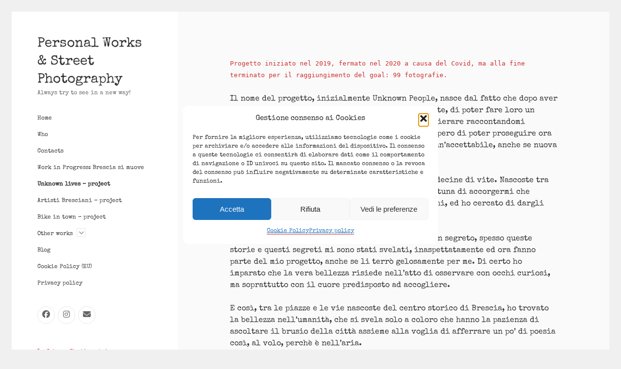

--- FILE ---
content_type: text/html; charset=UTF-8
request_url: https://personal.giorgiobaruffi.com/unknown-lives/4/?envira_id=294-1
body_size: 17941
content:
<!DOCTYPE html><html dir="ltr" lang="it-IT" prefix="og: https://ogp.me/ns#"><head><title>unknown lives - Personal Works &amp; Street Photography - Page 4</title><link rel="preconnect" href="https://fonts.gstatic.com/" crossorigin/><link rel="preconnect" href="https://fonts.googleapis.com"/><style type="text/css">@font-face {
 font-family: 'Open Sans';
 font-style: italic;
 font-weight: 300;
 font-stretch: normal;
 font-display: swap;
 src: url(https://fonts.gstatic.com/s/opensans/v44/memQYaGs126MiZpBA-UFUIcVXSCEkx2cmqvXlWq8tWZ0Pw86hd0Rk5hkWV4exQ.ttf) format('truetype');
}
@font-face {
 font-family: 'Open Sans';
 font-style: normal;
 font-weight: 300;
 font-stretch: normal;
 font-display: swap;
 src: url(https://fonts.gstatic.com/s/opensans/v44/memSYaGs126MiZpBA-UvWbX2vVnXBbObj2OVZyOOSr4dVJWUgsiH0B4uaVc.ttf) format('truetype');
}
@font-face {
 font-family: 'Open Sans';
 font-style: normal;
 font-weight: 600;
 font-stretch: normal;
 font-display: swap;
 src: url(https://fonts.gstatic.com/s/opensans/v44/memSYaGs126MiZpBA-UvWbX2vVnXBbObj2OVZyOOSr4dVJWUgsgH1x4uaVc.ttf) format('truetype');
}
@font-face {
 font-family: 'Special Elite';
 font-style: normal;
 font-weight: 400;
 font-display: swap;
 src: url(https://fonts.gstatic.com/s/specialelite/v20/XLYgIZbkc4JPUL5CVArUVL0ntn4OTQ.ttf) format('truetype');
} </style><link rel="stylesheet" id="siteground-optimizer-combined-css-d5e6ec563f370df0d3e7a6efa5a0d718" href="https://personal.giorgiobaruffi.com/wp-content/uploads/siteground-optimizer-assets/siteground-optimizer-combined-css-d5e6ec563f370df0d3e7a6efa5a0d718.css" media="all" /><link rel="preload" href="https://personal.giorgiobaruffi.com/wp-content/uploads/siteground-optimizer-assets/siteground-optimizer-combined-css-d5e6ec563f370df0d3e7a6efa5a0d718.css" as="style"> <!-- All in One SEO 4.8.9 - aioseo.com --><meta name="description" content="Progetto iniziato nel 2019, fermato nel 2020 a causa del Covid, ma alla fine terminato per il raggiungimento del goal: 99 fotografie. Il nome del progetto, inizialmente Unknown People, nasce dal fatto che dopo aver chiesto a queste persone, a me totalmente sconosciute, di poter fare loro un ritratto, spessissimo si fermavano con me a - Page 4" /><meta name="robots" content="noindex, nofollow, max-image-preview:large" /><link rel="canonical" href="https://personal.giorgiobaruffi.com/unknown-lives/" /><meta name="generator" content="All in One SEO (AIOSEO) 4.8.9" /><meta property="og:locale" content="it_IT" /><meta property="og:site_name" content="Personal Works &amp; Street Photography - Always try to see in a new way!" /><meta property="og:type" content="article" /><meta property="og:title" content="unknown lives - Personal Works &amp; Street Photography - Page 4" /><meta property="og:description" content="Progetto iniziato nel 2019, fermato nel 2020 a causa del Covid, ma alla fine terminato per il raggiungimento del goal: 99 fotografie. Il nome del progetto, inizialmente Unknown People, nasce dal fatto che dopo aver chiesto a queste persone, a me totalmente sconosciute, di poter fare loro un ritratto, spessissimo si fermavano con me a - Page 4" /><meta property="og:url" content="https://personal.giorgiobaruffi.com/unknown-lives/" /><meta property="og:image" content="https://personal.giorgiobaruffi.com/wp-content/uploads/2022/05/DSCF0266.jpg" /><meta property="og:image:secure_url" content="https://personal.giorgiobaruffi.com/wp-content/uploads/2022/05/DSCF0266.jpg" /><meta property="og:image:width" content="2048" /><meta property="og:image:height" content="1365" /><meta property="article:published_time" content="2022-04-19T15:36:01+00:00" /><meta property="article:modified_time" content="2025-10-26T14:20:57+00:00" /><meta property="article:publisher" content="https://www.facebook.com/BaruffiGiorgio" /><meta name="twitter:card" content="summary" /><meta name="twitter:title" content="unknown lives - Personal Works &amp; Street Photography - Page 4" /><meta name="twitter:description" content="Progetto iniziato nel 2019, fermato nel 2020 a causa del Covid, ma alla fine terminato per il raggiungimento del goal: 99 fotografie. Il nome del progetto, inizialmente Unknown People, nasce dal fatto che dopo aver chiesto a queste persone, a me totalmente sconosciute, di poter fare loro un ritratto, spessissimo si fermavano con me a - Page 4" /><meta name="twitter:image" content="https://personal.giorgiobaruffi.com/wp-content/uploads/2022/04/1GB9144.jpg" /> <script type="application/ld+json" class="aioseo-schema"> {"@context":"https:\/\/schema.org","@graph":[{"@type":"BreadcrumbList","@id":"https:\/\/personal.giorgiobaruffi.com\/unknown-lives\/#breadcrumblist","itemListElement":[{"@type":"ListItem","@id":"https:\/\/personal.giorgiobaruffi.com#listItem","position":1,"name":"Home","item":"https:\/\/personal.giorgiobaruffi.com","nextItem":{"@type":"ListItem","@id":"https:\/\/personal.giorgiobaruffi.com\/unknown-lives\/#listItem","name":"unknown lives"}},{"@type":"ListItem","@id":"https:\/\/personal.giorgiobaruffi.com\/unknown-lives\/#listItem","position":2,"name":"unknown lives","item":"https:\/\/personal.giorgiobaruffi.com\/unknown-lives\/","nextItem":{"@type":"ListItem","@id":"https:\/\/personal.giorgiobaruffi.com\/unknown-lives\/4#listItem","name":"Pagina 4"},"previousItem":{"@type":"ListItem","@id":"https:\/\/personal.giorgiobaruffi.com#listItem","name":"Home"}},{"@type":"ListItem","@id":"https:\/\/personal.giorgiobaruffi.com\/unknown-lives\/4#listItem","position":3,"name":"Pagina 4","previousItem":{"@type":"ListItem","@id":"https:\/\/personal.giorgiobaruffi.com\/unknown-lives\/#listItem","name":"unknown lives"}}]},{"@type":"Person","@id":"https:\/\/personal.giorgiobaruffi.com\/#person","name":"GiorgioBaruffi"},{"@type":"WebPage","@id":"https:\/\/personal.giorgiobaruffi.com\/unknown-lives\/#webpage","url":"https:\/\/personal.giorgiobaruffi.com\/unknown-lives\/","name":"unknown lives - Personal Works & Street Photography - Page 4","description":"Progetto iniziato nel 2019, fermato nel 2020 a causa del Covid, ma alla fine terminato per il raggiungimento del goal: 99 fotografie. Il nome del progetto, inizialmente Unknown People, nasce dal fatto che dopo aver chiesto a queste persone, a me totalmente sconosciute, di poter fare loro un ritratto, spessissimo si fermavano con me a - Page 4","inLanguage":"it-IT","isPartOf":{"@id":"https:\/\/personal.giorgiobaruffi.com\/#website"},"breadcrumb":{"@id":"https:\/\/personal.giorgiobaruffi.com\/unknown-lives\/#breadcrumblist"},"datePublished":"2022-04-19T15:36:01+00:00","dateModified":"2025-10-26T14:20:57+00:00"},{"@type":"WebSite","@id":"https:\/\/personal.giorgiobaruffi.com\/#website","url":"https:\/\/personal.giorgiobaruffi.com\/","name":"Personal Works & Street Photography","description":"Always try to see in a new way!","inLanguage":"it-IT","publisher":{"@id":"https:\/\/personal.giorgiobaruffi.com\/#person"}}]} </script> <!-- All in One SEO --><meta charset="UTF-8" /><meta name="viewport" content="width=device-width, initial-scale=1" /><link rel='dns-prefetch' href='//fonts.googleapis.com' /><link rel="alternate" title="oEmbed (JSON)" type="application/json+oembed" href="https://personal.giorgiobaruffi.com/wp-json/oembed/1.0/embed?url=https%3A%2F%2Fpersonal.giorgiobaruffi.com%2Funknown-lives%2F" /><link rel="alternate" title="oEmbed (XML)" type="text/xml+oembed" href="https://personal.giorgiobaruffi.com/wp-json/oembed/1.0/embed?url=https%3A%2F%2Fpersonal.giorgiobaruffi.com%2Funknown-lives%2F&#038;format=xml" /> <style id='wp-img-auto-sizes-contain-inline-css' type='text/css'> img:is([sizes=auto i],[sizes^="auto," i]){contain-intrinsic-size:3000px 1500px}
/*# sourceURL=wp-img-auto-sizes-contain-inline-css */ </style> <style id='global-styles-inline-css' type='text/css'> :root{--wp--preset--aspect-ratio--square: 1;--wp--preset--aspect-ratio--4-3: 4/3;--wp--preset--aspect-ratio--3-4: 3/4;--wp--preset--aspect-ratio--3-2: 3/2;--wp--preset--aspect-ratio--2-3: 2/3;--wp--preset--aspect-ratio--16-9: 16/9;--wp--preset--aspect-ratio--9-16: 9/16;--wp--preset--color--black: #000000;--wp--preset--color--cyan-bluish-gray: #abb8c3;--wp--preset--color--white: #ffffff;--wp--preset--color--pale-pink: #f78da7;--wp--preset--color--vivid-red: #cf2e2e;--wp--preset--color--luminous-vivid-orange: #ff6900;--wp--preset--color--luminous-vivid-amber: #fcb900;--wp--preset--color--light-green-cyan: #7bdcb5;--wp--preset--color--vivid-green-cyan: #00d084;--wp--preset--color--pale-cyan-blue: #8ed1fc;--wp--preset--color--vivid-cyan-blue: #0693e3;--wp--preset--color--vivid-purple: #9b51e0;--wp--preset--gradient--vivid-cyan-blue-to-vivid-purple: linear-gradient(135deg,rgb(6,147,227) 0%,rgb(155,81,224) 100%);--wp--preset--gradient--light-green-cyan-to-vivid-green-cyan: linear-gradient(135deg,rgb(122,220,180) 0%,rgb(0,208,130) 100%);--wp--preset--gradient--luminous-vivid-amber-to-luminous-vivid-orange: linear-gradient(135deg,rgb(252,185,0) 0%,rgb(255,105,0) 100%);--wp--preset--gradient--luminous-vivid-orange-to-vivid-red: linear-gradient(135deg,rgb(255,105,0) 0%,rgb(207,46,46) 100%);--wp--preset--gradient--very-light-gray-to-cyan-bluish-gray: linear-gradient(135deg,rgb(238,238,238) 0%,rgb(169,184,195) 100%);--wp--preset--gradient--cool-to-warm-spectrum: linear-gradient(135deg,rgb(74,234,220) 0%,rgb(151,120,209) 20%,rgb(207,42,186) 40%,rgb(238,44,130) 60%,rgb(251,105,98) 80%,rgb(254,248,76) 100%);--wp--preset--gradient--blush-light-purple: linear-gradient(135deg,rgb(255,206,236) 0%,rgb(152,150,240) 100%);--wp--preset--gradient--blush-bordeaux: linear-gradient(135deg,rgb(254,205,165) 0%,rgb(254,45,45) 50%,rgb(107,0,62) 100%);--wp--preset--gradient--luminous-dusk: linear-gradient(135deg,rgb(255,203,112) 0%,rgb(199,81,192) 50%,rgb(65,88,208) 100%);--wp--preset--gradient--pale-ocean: linear-gradient(135deg,rgb(255,245,203) 0%,rgb(182,227,212) 50%,rgb(51,167,181) 100%);--wp--preset--gradient--electric-grass: linear-gradient(135deg,rgb(202,248,128) 0%,rgb(113,206,126) 100%);--wp--preset--gradient--midnight: linear-gradient(135deg,rgb(2,3,129) 0%,rgb(40,116,252) 100%);--wp--preset--font-size--small: 12px;--wp--preset--font-size--medium: 20px;--wp--preset--font-size--large: 21px;--wp--preset--font-size--x-large: 42px;--wp--preset--font-size--regular: 16px;--wp--preset--font-size--larger: 28px;--wp--preset--spacing--20: 0.44rem;--wp--preset--spacing--30: 0.67rem;--wp--preset--spacing--40: 1rem;--wp--preset--spacing--50: 1.5rem;--wp--preset--spacing--60: 2.25rem;--wp--preset--spacing--70: 3.38rem;--wp--preset--spacing--80: 5.06rem;--wp--preset--shadow--natural: 6px 6px 9px rgba(0, 0, 0, 0.2);--wp--preset--shadow--deep: 12px 12px 50px rgba(0, 0, 0, 0.4);--wp--preset--shadow--sharp: 6px 6px 0px rgba(0, 0, 0, 0.2);--wp--preset--shadow--outlined: 6px 6px 0px -3px rgb(255, 255, 255), 6px 6px rgb(0, 0, 0);--wp--preset--shadow--crisp: 6px 6px 0px rgb(0, 0, 0);}:where(.is-layout-flex){gap: 0.5em;}:where(.is-layout-grid){gap: 0.5em;}body .is-layout-flex{display: flex;}.is-layout-flex{flex-wrap: wrap;align-items: center;}.is-layout-flex > :is(*, div){margin: 0;}body .is-layout-grid{display: grid;}.is-layout-grid > :is(*, div){margin: 0;}:where(.wp-block-columns.is-layout-flex){gap: 2em;}:where(.wp-block-columns.is-layout-grid){gap: 2em;}:where(.wp-block-post-template.is-layout-flex){gap: 1.25em;}:where(.wp-block-post-template.is-layout-grid){gap: 1.25em;}.has-black-color{color: var(--wp--preset--color--black) !important;}.has-cyan-bluish-gray-color{color: var(--wp--preset--color--cyan-bluish-gray) !important;}.has-white-color{color: var(--wp--preset--color--white) !important;}.has-pale-pink-color{color: var(--wp--preset--color--pale-pink) !important;}.has-vivid-red-color{color: var(--wp--preset--color--vivid-red) !important;}.has-luminous-vivid-orange-color{color: var(--wp--preset--color--luminous-vivid-orange) !important;}.has-luminous-vivid-amber-color{color: var(--wp--preset--color--luminous-vivid-amber) !important;}.has-light-green-cyan-color{color: var(--wp--preset--color--light-green-cyan) !important;}.has-vivid-green-cyan-color{color: var(--wp--preset--color--vivid-green-cyan) !important;}.has-pale-cyan-blue-color{color: var(--wp--preset--color--pale-cyan-blue) !important;}.has-vivid-cyan-blue-color{color: var(--wp--preset--color--vivid-cyan-blue) !important;}.has-vivid-purple-color{color: var(--wp--preset--color--vivid-purple) !important;}.has-black-background-color{background-color: var(--wp--preset--color--black) !important;}.has-cyan-bluish-gray-background-color{background-color: var(--wp--preset--color--cyan-bluish-gray) !important;}.has-white-background-color{background-color: var(--wp--preset--color--white) !important;}.has-pale-pink-background-color{background-color: var(--wp--preset--color--pale-pink) !important;}.has-vivid-red-background-color{background-color: var(--wp--preset--color--vivid-red) !important;}.has-luminous-vivid-orange-background-color{background-color: var(--wp--preset--color--luminous-vivid-orange) !important;}.has-luminous-vivid-amber-background-color{background-color: var(--wp--preset--color--luminous-vivid-amber) !important;}.has-light-green-cyan-background-color{background-color: var(--wp--preset--color--light-green-cyan) !important;}.has-vivid-green-cyan-background-color{background-color: var(--wp--preset--color--vivid-green-cyan) !important;}.has-pale-cyan-blue-background-color{background-color: var(--wp--preset--color--pale-cyan-blue) !important;}.has-vivid-cyan-blue-background-color{background-color: var(--wp--preset--color--vivid-cyan-blue) !important;}.has-vivid-purple-background-color{background-color: var(--wp--preset--color--vivid-purple) !important;}.has-black-border-color{border-color: var(--wp--preset--color--black) !important;}.has-cyan-bluish-gray-border-color{border-color: var(--wp--preset--color--cyan-bluish-gray) !important;}.has-white-border-color{border-color: var(--wp--preset--color--white) !important;}.has-pale-pink-border-color{border-color: var(--wp--preset--color--pale-pink) !important;}.has-vivid-red-border-color{border-color: var(--wp--preset--color--vivid-red) !important;}.has-luminous-vivid-orange-border-color{border-color: var(--wp--preset--color--luminous-vivid-orange) !important;}.has-luminous-vivid-amber-border-color{border-color: var(--wp--preset--color--luminous-vivid-amber) !important;}.has-light-green-cyan-border-color{border-color: var(--wp--preset--color--light-green-cyan) !important;}.has-vivid-green-cyan-border-color{border-color: var(--wp--preset--color--vivid-green-cyan) !important;}.has-pale-cyan-blue-border-color{border-color: var(--wp--preset--color--pale-cyan-blue) !important;}.has-vivid-cyan-blue-border-color{border-color: var(--wp--preset--color--vivid-cyan-blue) !important;}.has-vivid-purple-border-color{border-color: var(--wp--preset--color--vivid-purple) !important;}.has-vivid-cyan-blue-to-vivid-purple-gradient-background{background: var(--wp--preset--gradient--vivid-cyan-blue-to-vivid-purple) !important;}.has-light-green-cyan-to-vivid-green-cyan-gradient-background{background: var(--wp--preset--gradient--light-green-cyan-to-vivid-green-cyan) !important;}.has-luminous-vivid-amber-to-luminous-vivid-orange-gradient-background{background: var(--wp--preset--gradient--luminous-vivid-amber-to-luminous-vivid-orange) !important;}.has-luminous-vivid-orange-to-vivid-red-gradient-background{background: var(--wp--preset--gradient--luminous-vivid-orange-to-vivid-red) !important;}.has-very-light-gray-to-cyan-bluish-gray-gradient-background{background: var(--wp--preset--gradient--very-light-gray-to-cyan-bluish-gray) !important;}.has-cool-to-warm-spectrum-gradient-background{background: var(--wp--preset--gradient--cool-to-warm-spectrum) !important;}.has-blush-light-purple-gradient-background{background: var(--wp--preset--gradient--blush-light-purple) !important;}.has-blush-bordeaux-gradient-background{background: var(--wp--preset--gradient--blush-bordeaux) !important;}.has-luminous-dusk-gradient-background{background: var(--wp--preset--gradient--luminous-dusk) !important;}.has-pale-ocean-gradient-background{background: var(--wp--preset--gradient--pale-ocean) !important;}.has-electric-grass-gradient-background{background: var(--wp--preset--gradient--electric-grass) !important;}.has-midnight-gradient-background{background: var(--wp--preset--gradient--midnight) !important;}.has-small-font-size{font-size: var(--wp--preset--font-size--small) !important;}.has-medium-font-size{font-size: var(--wp--preset--font-size--medium) !important;}.has-large-font-size{font-size: var(--wp--preset--font-size--large) !important;}.has-x-large-font-size{font-size: var(--wp--preset--font-size--x-large) !important;}
/*# sourceURL=global-styles-inline-css */ </style> <style id='core-block-supports-inline-css' type='text/css'> .wp-elements-94b8bbb2402a5fdfe868be68d5098484 a:where(:not(.wp-element-button)){color:var(--wp--preset--color--vivid-red);}
/*# sourceURL=core-block-supports-inline-css */ </style> <style id='classic-theme-styles-inline-css' type='text/css'> /*! This file is auto-generated */
.wp-block-button__link{color:#fff;background-color:#32373c;border-radius:9999px;box-shadow:none;text-decoration:none;padding:calc(.667em + 2px) calc(1.333em + 2px);font-size:1.125em}.wp-block-file__button{background:#32373c;color:#fff;text-decoration:none}
/*# sourceURL=/wp-includes/css/classic-themes.min.css */ </style> <style id='ct-cele-style-inline-css' type='text/css'> .post-title{
display:none;
}
a, a:link {border-color: #dd3333;}input[type='submit'] {border-color: #dd3333;}.menu-primary a:after {background: #dd3333;}
 .toggle-dropdown:hover,
 .toggle-dropdown:active,
 .toggle-dropdown:focus {border-color: #dd3333;}#toggle-navigation.open svg g {fill: #dd3333;}.sidebar-primary .widget a,
 .sidebar-primary .widget a:link {border-color: #dd3333;}.main a,
 .main a:link {border-color: #dd3333;}.site-footer a,
 .site-footer a:link {border-color: #dd3333;}
body, 
 input[type='text'],
 input[type='email'],
 input[type='password'],
 input[type='number'],
 input[type='search'],
 input[type='tel'],
 input[type='url'],
 input[type='submit'], 
 textarea,
 h1, h2, h3, h4, h5, h6,
 .site-title {font-family: 'Special Elite'; }h1, h2, h3, h4, h5, h6 {font-family: 'Special Elite'; }input[type='text'],
 input[type='email'],
 input[type='password'],
 input[type='number'],
 input[type='search'],
 input[type='tel'],
 input[type='url'],
 input[type='submit'], 
 textarea {font-family: 'Special Elite'; }
.comments-number { display: none; }.comment-date { display: none; }
/*# sourceURL=ct-cele-style-inline-css */ </style> <style id='envira-gallery-style-inline-css' type='text/css'> .envira-loader div { background-color: #DD3333 !important; }
/*# sourceURL=envira-gallery-style-inline-css */ </style> <script defer type="text/javascript" src="https://personal.giorgiobaruffi.com/wp-includes/js/jquery/jquery.min.js" id="jquery-core-js"></script><link rel="https://api.w.org/" href="https://personal.giorgiobaruffi.com/wp-json/" /><link rel="alternate" title="JSON" type="application/json" href="https://personal.giorgiobaruffi.com/wp-json/wp/v2/pages/292" /><link rel="EditURI" type="application/rsd+xml" title="RSD" href="https://personal.giorgiobaruffi.com/xmlrpc.php?rsd" /><link rel='shortlink' href='https://personal.giorgiobaruffi.com/?p=292' /> <style>.cmplz-hidden {
 display: none !important;
 }</style><link rel="icon" href="https://personal.giorgiobaruffi.com/wp-content/uploads/2022/04/GB-2-150x150.png" sizes="32x32" /><link rel="icon" href="https://personal.giorgiobaruffi.com/wp-content/uploads/2022/04/GB-2-300x300.png" sizes="192x192" /><link rel="apple-touch-icon" href="https://personal.giorgiobaruffi.com/wp-content/uploads/2022/04/GB-2-300x300.png" /><meta name="msapplication-TileImage" content="https://personal.giorgiobaruffi.com/wp-content/uploads/2022/04/GB-2-300x300.png" /> <style type="text/css" id="wp-custom-css"> .post-title{
display:none;
} </style></head><body data-cmplz=1 id="cele" class="wp-singular page-template-default page page-id-292 wp-custom-logo paged-4 page-paged-4 wp-theme-cele" data-burst_id="292" data-burst_type="page"> <a class="skip-content" href="#main">Press &quot;Enter&quot; to skip to content</a><div id="overflow-container" class="overflow-container"><div id="max-width" class="max-width"><div id="main-sidebar" class="main-sidebar"><div id="sidebar-inner" class="sidebar-inner"><header class="site-header" id="site-header" role="banner"><div id="title-container" class="title-container"><div id='site-title' class='site-title'><a href='https://personal.giorgiobaruffi.com'>Personal Works &amp; Street Photography</a></div><p class="tagline">Always try to see in a new way!</p></div> <button id="toggle-navigation" class="toggle-navigation" name="toggle-navigation" aria-expanded="false"> <span class="screen-reader-text">open menu</span> <svg width="24px" height="18px" viewBox="0 0 24 18" version="1.1" xmlns="http://www.w3.org/2000/svg" xmlns:xlink="http://www.w3.org/1999/xlink"> <g stroke="none" stroke-width="1" fill="none" fill-rule="evenodd"> <g transform="translate(-148.000000, -36.000000)" fill="#6B6B6B"> <g transform="translate(123.000000, 25.000000)"> <g transform="translate(25.000000, 11.000000)"> <rect x="0" y="16" width="24" height="2"></rect> <rect x="0" y="8" width="24" height="2"></rect> <rect x="0" y="0" width="24" height="2"></rect> </g> </g> </g> </g> </svg> </button><div id="menu-primary-container" class="menu-primary-container"><div id="menu-primary" class="menu-container menu-primary" role="navigation"><nav class="menu"><ul id="menu-primary-items" class="menu-primary-items"><li id="menu-item-87" class="menu-item menu-item-type-post_type menu-item-object-page menu-item-home menu-item-87"><a href="https://personal.giorgiobaruffi.com/">Home</a></li><li id="menu-item-461" class="menu-item menu-item-type-post_type menu-item-object-page menu-item-461"><a href="https://personal.giorgiobaruffi.com/chi-sono/">Who</a></li><li id="menu-item-149" class="menu-item menu-item-type-post_type menu-item-object-page menu-item-149"><a href="https://personal.giorgiobaruffi.com/contact/">Contacts</a></li><li id="menu-item-983" class="menu-item menu-item-type-post_type menu-item-object-page menu-item-983"><a href="https://personal.giorgiobaruffi.com/brescia-si-muove/">Work in Progress: Brescia si muove</a></li><li id="menu-item-378" class="menu-item menu-item-type-post_type menu-item-object-page current-menu-item page_item page-item-292 current_page_item menu-item-378"><a href="https://personal.giorgiobaruffi.com/unknown-lives/" aria-current="page">Unknown lives &#8211; project</a></li><li id="menu-item-806" class="menu-item menu-item-type-post_type menu-item-object-page menu-item-806"><a href="https://personal.giorgiobaruffi.com/artisti-bresciani/">Artisti Bresciani &#8211; project</a></li><li id="menu-item-291" class="menu-item menu-item-type-post_type menu-item-object-page menu-item-291"><a href="https://personal.giorgiobaruffi.com/bike-in-town/">Bike in town &#8211; project</a></li><li id="menu-item-717" class="menu-item menu-item-type-custom menu-item-object-custom menu-item-has-children menu-item-717"><a href="#">Other works</a><button class="toggle-dropdown" aria-expanded="false" name="toggle-dropdown"><span class="screen-reader-text">open menu</span><i class="fas fa-angle-down"></i></button><ul class="sub-menu"><li id="menu-item-661" class="menu-item menu-item-type-post_type menu-item-object-page menu-item-661"><a href="https://personal.giorgiobaruffi.com/colorstreet/">ColorStreet</a></li><li id="menu-item-715" class="menu-item menu-item-type-post_type menu-item-object-page menu-item-715"><a href="https://personal.giorgiobaruffi.com/brescia-saturday-market/">Brescia, Saturday market</a></li><li id="menu-item-462" class="menu-item menu-item-type-post_type menu-item-object-page menu-item-462"><a href="https://personal.giorgiobaruffi.com/a-little-journey-in-rome/">A little journey in rome</a></li></ul></li><li id="menu-item-568" class="menu-item menu-item-type-post_type menu-item-object-page menu-item-568"><a href="https://personal.giorgiobaruffi.com/blog/">Blog</a></li><li id="menu-item-547" class="menu-item menu-item-type-post_type menu-item-object-page menu-item-547"><a href="https://personal.giorgiobaruffi.com/cookie-policy-eu/">Cookie Policy (EU)</a></li><li id="menu-item-563" class="menu-item menu-item-type-post_type menu-item-object-page menu-item-privacy-policy menu-item-563"><a rel="privacy-policy" href="https://personal.giorgiobaruffi.com/privacy-policy/">Privacy policy</a></li></ul></nav></div><ul class='social-media-icons'><li> <a class="facebook" target="_blank"
 href="https://www.facebook.com/BaruffiGiorgio"> <i class="fab fa-facebook"
 title="facebook"></i> <span class="screen-reader-text">facebook</span> </a></li><li> <a class="instagram" target="_blank"
 href="https://www.instagram.com/giorgio_baruffi/"> <i class="fab fa-instagram"
 title="instagram"></i> <span class="screen-reader-text">instagram</span> </a></li><li> <a class="email" target="_blank"
 href="mailto:&#103;&#105;&#111;rgio&#64;&#103;b&#102;o&#116;og&#114;&#97;fia&#46;co&#109;"> <i class="fas fa-envelope" title="email"></i> <span class="screen-reader-text">email</span> </a></li></ul></div></header><div id="sidebar-primary-container" class="sidebar-primary-container"><aside class="sidebar sidebar-primary" id="sidebar-primary" role="complementary"><h1 class="screen-reader-text">Sidebar</h1><section id="block-8" class="widget widget_block widget_text"><p class="has-vivid-red-color has-text-color has-small-font-size" style="font-style:normal;font-weight:200">La fotografia ti costringe a guardare le cose nel tempo presente. Ti porta a notare cose diverse da te stesso, al di fuori di te stesso, che sono uniche, e ti suggerisce il modo per comunicarle agli altri.<br><br>La fotografia ti mette in comunicazione con l'ambiente, con il presente, con te stesso e, alla fine, anche con le altre persone.<br><br>La fotografia è terapeutica.</p></section></aside></div></div></div><section id="main" class="main" role="main"><div id="loop-container" class="loop-container"><div class="post-292 page type-page status-publish hentry ratio-3-2 entry"><article><div class='post-header'><h1 class='post-title'>unknown lives</h1></div><div class="post-content"><p class="has-vivid-red-color has-text-color"><kbd>Progetto iniziato nel 2019, fermato nel 2020 a causa del Covid, ma alla fine terminato per il raggiungimento del goal: 99 fotografie.</kbd></p><p>Il nome del progetto, inizialmente Unknown People, nasce dal fatto che dopo aver chiesto a queste persone, a me totalmente sconosciute, di poter fare loro un ritratto, spessissimo si fermavano con me a chiacchierare raccontandomi qualcosa delle loro vite. Un&#8217;esperienza unica che spero di poter proseguire ora (19 aprile 2022) che stiamo pian piano tornando ad un&#8217;accettabile, anche se nuova e diversa, normalità.</p><p>Nel mio girovagare per la mia città, ho incrociato decine di vite. Nascoste tra le pieghe dell&#8217;ordinario cittadino, ho avuto la fortuna di accorgermi che qualcosa spiccava dal consueto, almeno ai miei occhi, ed ho cercato di dargli luce, a modo mio.</p><p>Ogni volto racconta una storia, ogni sguardo cela un segreto, spesso queste storie e questi segreti mi sono stati svelati, inaspettatamente ed ora fanno parte del mio progetto, anche se li terrò gelosamente per me. Di certo ho imparato che la vera bellezza risiede nell&#8217;atto di osservare con occhi curiosi, ma soprattutto con il cuore predisposto ad accogliere.</p><p>E così, tra le piazze e le vie nascoste del centro storico di Brescia, ho trovato la bellezza nell&#8217;umanità, che si svela solo a coloro che hanno la pazienza di ascoltare il brusio della città assieme alla voglia di afferrare un po&#8217; di poesia così, al volo, perchè è nell&#8217;aria.</p><p class="has-vivid-red-color has-text-color has-link-color wp-elements-94b8bbb2402a5fdfe868be68d5098484"><strong>English</strong></p><p><strong>Project started in 2019, paused in 2020 due to Covid, and finally completed with the goal achieved: 99 photographs.</strong></p><p>The project name, originally <em>Unknown People</em>, came from the fact that after asking these completely unknown people to let me take their portrait, many of them stayed to talk with me, sharing stories about their lives. It was a unique experience that I hope to continue now (April 19, 2022) as we slowly return to a new and different kind of normal.</p><p>While wandering around my city, I met dozens of people. Hidden within the routine of everyday urban life, I was lucky to notice something that stood out—at least to my eyes—and I tried to give it light, in my own way.</p><p>Every face tells a story, every look hides a secret. Many of these stories and secrets were unexpectedly shared with me, and they are now part of this project, even if I will keep them to myself. What I have learned is that real beauty lies in observing with curiosity, and especially with an open heart.</p><p>Among the squares and hidden streets of Brescia’s old town, I found beauty in humanity itself—visible only to those who take the time to listen to the city’s quiet sounds and are willing to catch a little bit of poetry in the air.</p><div id="wp-block-themeisle-blocks-advanced-columns-99702fe7" class="wp-block-themeisle-blocks-advanced-columns has-1-columns has-desktop-equal-layout has-tablet-equal-layout has-mobile-equal-layout has-vertical-unset"><div class="wp-block-themeisle-blocks-advanced-columns-overlay"></div><div class="innerblocks-wrap"><div id="wp-block-themeisle-blocks-advanced-column-db17274e" class="wp-block-themeisle-blocks-advanced-column"><div class="wp-block-envira-envira-gallery"><div id="envira-gallery-wrap-294-1" class="envira-gallery-wrap envira-lazy-loading-enabled envira-layout-grid envira-gallery-theme-base" itemscope itemtype="https://schema.org/ImageGallery"><div class="envira-loader"><div></div><div></div><div></div><div></div></div><div id="envira-gallery-294-1" class="envira-gallery-public envira-gallery-4-columns envira-clear" data-envira-id="294" data-gallery-config='{"type":"default","layout":"grid","columns":"4","gallery_theme":"base","justified_margins":3,"justified_last_row":"nojustify","lazy_loading":1,"lazy_loading_delay":500,"gutter":3,"margin":3,"image_size":"full","square_size":300,"crop_width":640,"crop_height":480,"crop":0,"crop_position":"c","additional_copy_0":0,"additional_copy_title":0,"additional_copy_caption":0,"additional_copy_title_caption":0,"additional_copy_0_mobile":0,"additional_copy_title_mobile":0,"additional_copy_caption_mobile":0,"additional_copy_title_caption_mobile":0,"gallery_column_title_caption":"0","gallery_column_title_caption_mobile":"0","additional_copy_automatic_0":0,"additional_copy_automatic_title":0,"additional_copy_automatic_caption":0,"additional_copy_automatic_title_caption":0,"additional_copy_automatic_0_mobile":0,"additional_copy_automatic_title_mobile":0,"additional_copy_automatic_caption_mobile":0,"additional_copy_automatic_title_caption_mobile":0,"gallery_automatic_title_caption":"0","gallery_automatic_title_caption_mobile":"0","justified_row_height":150,"description_position":"0","description":"","random":"date","sort_order":"date","sorting_direction":"DESC","image_sizes_random":[],"isotope":false,"lightbox_enabled":1,"gallery_link_enabled":1,"lightbox_theme":"base_dark","lightbox_image_size":"default","title_display":"float","lightbox_title_caption":"title","arrows":1,"arrows_position":"inside","toolbar":0,"toolbar_title":0,"toolbar_position":"top","loop":1,"lightbox_open_close_effect":"fade","effect":"fade","supersize":0,"thumbnails_toggle":0,"thumbnails_hide":0,"image_counter":0,"thumbnails":1,"thumbnails_width":"auto","thumbnails_height":"auto","thumbnails_position":"bottom","thumbnails_custom_size":0,"mobile":1,"mobile_width":320,"mobile_height":240,"mobile_lightbox":1,"mobile_gallery_link_enabled":0,"mobile_arrows":1,"mobile_toolbar":1,"mobile_thumbnails":1,"mobile_touchwipe_close":0,"mobile_thumbnails_width":75,"mobile_thumbnails_height":50,"mobile_justified_row_height":80,"keyboard":true,"standalone_template":"","classes":[""],"rtl":0,"slug":"unknown-lives","title":"","pagination":1,"pagination_position":"below","pagination_images_per_page":27,"pagination_prev_next":"numbered_previous_next","pagination_prev_text":"&laquo; Precedenti","pagination_next_text":"Successive &raquo;","pagination_scroll":1,"pagination_ajax_load":0,"pagination_button_text":"Load More","pagination_lightbox_display_all_images":0,"mobile_pagination_images_per_page":9,"mobile_pagination_prev_next":"numbered_previous_next","protection":1,"protection_popup":0,"protection_message":"","protection_title":"","protection_button_text":"","pagination_total_pages":4,"gallery_id":"294-1"}' data-gallery-images='[{"status":"active","src":"https:\/\/personal.giorgiobaruffi.com\/wp-content\/uploads\/2022\/04\/M10P1454.jpg","title":"M10P1454","link":"http:\/\/personal.giorgiobaruffi.com\/wp-content\/uploads\/2022\/04\/M10P1454.jpg","alt":"","caption":false,"thumb":"https:\/\/personal.giorgiobaruffi.com\/wp-content\/uploads\/2022\/04\/M10P1454-75x50_c.jpg","meta":{"aperture":"3.4","credit":"Giorgio Baruffi","camera":"LEICA M10-P","caption":"","created_timestamp":"1667990945","copyright":"(C) GBFOTOGRAFIA2022","focal_length":"50","iso":"250","shutter_speed":"0.004","title":"","orientation":null,"keywords":null},"thumbnail":"https:\/\/personal.giorgiobaruffi.com\/wp-content\/uploads\/2022\/04\/M10P1454-150x150.jpg","medium":"https:\/\/personal.giorgiobaruffi.com\/wp-content\/uploads\/2022\/04\/M10P1454-240x300.jpg","medium_large":"https:\/\/personal.giorgiobaruffi.com\/wp-content\/uploads\/2022\/04\/M10P1454-768x960.jpg","large":"https:\/\/personal.giorgiobaruffi.com\/wp-content\/uploads\/2022\/04\/M10P1454-819x1024.jpg","1536x1536":"https:\/\/personal.giorgiobaruffi.com\/wp-content\/uploads\/2022\/04\/M10P1454.jpg","2048x2048":"https:\/\/personal.giorgiobaruffi.com\/wp-content\/uploads\/2022\/04\/M10P1454.jpg","full":"https:\/\/personal.giorgiobaruffi.com\/wp-content\/uploads\/2022\/04\/M10P1454.jpg","index":0,"id":755,"video":false,"opts":{"caption":"","thumb":"https:\/\/personal.giorgiobaruffi.com\/wp-content\/uploads\/2022\/04\/M10P1454-75x50_c.jpg","title":"M10P1454"},"gallery_id":"294"},{"status":"active","src":"https:\/\/personal.giorgiobaruffi.com\/wp-content\/uploads\/2022\/04\/M10P1423.jpg","title":"M10P1423","link":"http:\/\/personal.giorgiobaruffi.com\/wp-content\/uploads\/2022\/04\/M10P1423.jpg","alt":"","caption":false,"thumb":"https:\/\/personal.giorgiobaruffi.com\/wp-content\/uploads\/2022\/04\/M10P1423-75x50_c.jpg","meta":{"aperture":"3.4","credit":"Giorgio Baruffi","camera":"LEICA M10-P","caption":"","created_timestamp":"1667985185","copyright":"(C) GBFOTOGRAFIA2022","focal_length":"50","iso":"1600","shutter_speed":"0.004","title":"","orientation":null,"keywords":null},"thumbnail":"https:\/\/personal.giorgiobaruffi.com\/wp-content\/uploads\/2022\/04\/M10P1423-150x150.jpg","medium":"https:\/\/personal.giorgiobaruffi.com\/wp-content\/uploads\/2022\/04\/M10P1423-240x300.jpg","medium_large":"https:\/\/personal.giorgiobaruffi.com\/wp-content\/uploads\/2022\/04\/M10P1423-768x960.jpg","large":"https:\/\/personal.giorgiobaruffi.com\/wp-content\/uploads\/2022\/04\/M10P1423-819x1024.jpg","1536x1536":"https:\/\/personal.giorgiobaruffi.com\/wp-content\/uploads\/2022\/04\/M10P1423-1229x1536.jpg","2048x2048":"https:\/\/personal.giorgiobaruffi.com\/wp-content\/uploads\/2022\/04\/M10P1423.jpg","full":"https:\/\/personal.giorgiobaruffi.com\/wp-content\/uploads\/2022\/04\/M10P1423.jpg","index":1,"id":754,"video":false,"opts":{"caption":"","thumb":"https:\/\/personal.giorgiobaruffi.com\/wp-content\/uploads\/2022\/04\/M10P1423-75x50_c.jpg","title":"M10P1423"},"gallery_id":"294"},{"status":"active","src":"https:\/\/personal.giorgiobaruffi.com\/wp-content\/uploads\/2022\/04\/M10P0842.jpg","title":"M10P0842","link":"http:\/\/personal.giorgiobaruffi.com\/wp-content\/uploads\/2022\/04\/M10P0842.jpg","alt":"","caption":false,"thumb":"https:\/\/personal.giorgiobaruffi.com\/wp-content\/uploads\/2022\/04\/M10P0842-75x50_c.jpg","meta":{"aperture":null,"credit":null,"camera":null,"caption":"","created_timestamp":null,"copyright":null,"focal_length":null,"iso":null,"shutter_speed":null,"title":"","orientation":null,"keywords":null},"thumbnail":"https:\/\/personal.giorgiobaruffi.com\/wp-content\/uploads\/2022\/04\/M10P0842-150x150.jpg","medium":"https:\/\/personal.giorgiobaruffi.com\/wp-content\/uploads\/2022\/04\/M10P0842-240x300.jpg","medium_large":"https:\/\/personal.giorgiobaruffi.com\/wp-content\/uploads\/2022\/04\/M10P0842-768x960.jpg","large":"https:\/\/personal.giorgiobaruffi.com\/wp-content\/uploads\/2022\/04\/M10P0842-819x1024.jpg","1536x1536":"https:\/\/personal.giorgiobaruffi.com\/wp-content\/uploads\/2022\/04\/M10P0842-1229x1536.jpg","2048x2048":"https:\/\/personal.giorgiobaruffi.com\/wp-content\/uploads\/2022\/04\/M10P0842.jpg","full":"https:\/\/personal.giorgiobaruffi.com\/wp-content\/uploads\/2022\/04\/M10P0842.jpg","index":2,"id":693,"video":false,"opts":{"caption":"","thumb":"https:\/\/personal.giorgiobaruffi.com\/wp-content\/uploads\/2022\/04\/M10P0842-75x50_c.jpg","title":"M10P0842"},"gallery_id":"294"},{"status":"active","src":"https:\/\/personal.giorgiobaruffi.com\/wp-content\/uploads\/2022\/04\/M10P0838.jpg","title":"M10P0838","link":"http:\/\/personal.giorgiobaruffi.com\/wp-content\/uploads\/2022\/04\/M10P0838.jpg","alt":"","caption":false,"thumb":"https:\/\/personal.giorgiobaruffi.com\/wp-content\/uploads\/2022\/04\/M10P0838-75x50_c.jpg","meta":{"aperture":null,"credit":null,"camera":null,"caption":"","created_timestamp":null,"copyright":null,"focal_length":null,"iso":null,"shutter_speed":null,"title":"","orientation":null,"keywords":null},"thumbnail":"https:\/\/personal.giorgiobaruffi.com\/wp-content\/uploads\/2022\/04\/M10P0838-150x150.jpg","medium":"https:\/\/personal.giorgiobaruffi.com\/wp-content\/uploads\/2022\/04\/M10P0838-240x300.jpg","medium_large":"https:\/\/personal.giorgiobaruffi.com\/wp-content\/uploads\/2022\/04\/M10P0838-768x960.jpg","large":"https:\/\/personal.giorgiobaruffi.com\/wp-content\/uploads\/2022\/04\/M10P0838-819x1024.jpg","1536x1536":"https:\/\/personal.giorgiobaruffi.com\/wp-content\/uploads\/2022\/04\/M10P0838-1229x1536.jpg","2048x2048":"https:\/\/personal.giorgiobaruffi.com\/wp-content\/uploads\/2022\/04\/M10P0838.jpg","full":"https:\/\/personal.giorgiobaruffi.com\/wp-content\/uploads\/2022\/04\/M10P0838.jpg","index":3,"id":692,"video":false,"opts":{"caption":"","thumb":"https:\/\/personal.giorgiobaruffi.com\/wp-content\/uploads\/2022\/04\/M10P0838-75x50_c.jpg","title":"M10P0838"},"gallery_id":"294"},{"status":"active","src":"https:\/\/personal.giorgiobaruffi.com\/wp-content\/uploads\/2022\/04\/M10P0833.jpg","title":"M10P0833","link":"http:\/\/personal.giorgiobaruffi.com\/wp-content\/uploads\/2022\/04\/M10P0833.jpg","alt":"","caption":false,"thumb":"https:\/\/personal.giorgiobaruffi.com\/wp-content\/uploads\/2022\/04\/M10P0833-75x50_c.jpg","meta":{"aperture":null,"credit":null,"camera":null,"caption":"","created_timestamp":null,"copyright":null,"focal_length":null,"iso":null,"shutter_speed":null,"title":"","orientation":null,"keywords":null},"thumbnail":"https:\/\/personal.giorgiobaruffi.com\/wp-content\/uploads\/2022\/04\/M10P0833-150x150.jpg","medium":"https:\/\/personal.giorgiobaruffi.com\/wp-content\/uploads\/2022\/04\/M10P0833-240x300.jpg","medium_large":"https:\/\/personal.giorgiobaruffi.com\/wp-content\/uploads\/2022\/04\/M10P0833-768x960.jpg","large":"https:\/\/personal.giorgiobaruffi.com\/wp-content\/uploads\/2022\/04\/M10P0833-819x1024.jpg","1536x1536":"https:\/\/personal.giorgiobaruffi.com\/wp-content\/uploads\/2022\/04\/M10P0833-1229x1536.jpg","2048x2048":"https:\/\/personal.giorgiobaruffi.com\/wp-content\/uploads\/2022\/04\/M10P0833.jpg","full":"https:\/\/personal.giorgiobaruffi.com\/wp-content\/uploads\/2022\/04\/M10P0833.jpg","index":4,"id":691,"video":false,"opts":{"caption":"","thumb":"https:\/\/personal.giorgiobaruffi.com\/wp-content\/uploads\/2022\/04\/M10P0833-75x50_c.jpg","title":"M10P0833"},"gallery_id":"294"},{"status":"active","src":"https:\/\/personal.giorgiobaruffi.com\/wp-content\/uploads\/2022\/04\/L1000280-1.jpg","title":"L1000280","link":"http:\/\/personal.giorgiobaruffi.com\/wp-content\/uploads\/2022\/04\/L1000280-1.jpg","alt":"","caption":false,"thumb":"https:\/\/personal.giorgiobaruffi.com\/wp-content\/uploads\/2022\/04\/L1000280-1-75x50_c.jpg","meta":{"aperture":null,"credit":null,"camera":null,"caption":"","created_timestamp":null,"copyright":null,"focal_length":null,"iso":null,"shutter_speed":null,"title":"","orientation":null,"keywords":null},"thumbnail":"https:\/\/personal.giorgiobaruffi.com\/wp-content\/uploads\/2022\/04\/L1000280-1-150x150.jpg","medium":"https:\/\/personal.giorgiobaruffi.com\/wp-content\/uploads\/2022\/04\/L1000280-1-240x300.jpg","medium_large":"https:\/\/personal.giorgiobaruffi.com\/wp-content\/uploads\/2022\/04\/L1000280-1-768x960.jpg","large":"https:\/\/personal.giorgiobaruffi.com\/wp-content\/uploads\/2022\/04\/L1000280-1-819x1024.jpg","1536x1536":"https:\/\/personal.giorgiobaruffi.com\/wp-content\/uploads\/2022\/04\/L1000280-1-1229x1536.jpg","2048x2048":"https:\/\/personal.giorgiobaruffi.com\/wp-content\/uploads\/2022\/04\/L1000280-1.jpg","full":"https:\/\/personal.giorgiobaruffi.com\/wp-content\/uploads\/2022\/04\/L1000280-1.jpg","index":5,"id":684,"video":false,"opts":{"caption":"","thumb":"https:\/\/personal.giorgiobaruffi.com\/wp-content\/uploads\/2022\/04\/L1000280-1-75x50_c.jpg","title":"L1000280"},"gallery_id":"294"},{"status":"active","src":"https:\/\/personal.giorgiobaruffi.com\/wp-content\/uploads\/2022\/04\/L1000278.jpg","title":"L1000278","link":"http:\/\/personal.giorgiobaruffi.com\/wp-content\/uploads\/2022\/04\/L1000278.jpg","alt":"","caption":false,"thumb":"https:\/\/personal.giorgiobaruffi.com\/wp-content\/uploads\/2022\/04\/L1000278-75x50_c.jpg","meta":{"aperture":null,"credit":null,"camera":null,"caption":"","created_timestamp":null,"copyright":null,"focal_length":null,"iso":null,"shutter_speed":null,"title":"","orientation":null,"keywords":null},"thumbnail":"https:\/\/personal.giorgiobaruffi.com\/wp-content\/uploads\/2022\/04\/L1000278-150x150.jpg","medium":"https:\/\/personal.giorgiobaruffi.com\/wp-content\/uploads\/2022\/04\/L1000278-240x300.jpg","medium_large":"https:\/\/personal.giorgiobaruffi.com\/wp-content\/uploads\/2022\/04\/L1000278-768x960.jpg","large":"https:\/\/personal.giorgiobaruffi.com\/wp-content\/uploads\/2022\/04\/L1000278-819x1024.jpg","1536x1536":"https:\/\/personal.giorgiobaruffi.com\/wp-content\/uploads\/2022\/04\/L1000278-1229x1536.jpg","2048x2048":"https:\/\/personal.giorgiobaruffi.com\/wp-content\/uploads\/2022\/04\/L1000278.jpg","full":"https:\/\/personal.giorgiobaruffi.com\/wp-content\/uploads\/2022\/04\/L1000278.jpg","index":6,"id":683,"video":false,"opts":{"caption":"","thumb":"https:\/\/personal.giorgiobaruffi.com\/wp-content\/uploads\/2022\/04\/L1000278-75x50_c.jpg","title":"L1000278"},"gallery_id":"294"},{"status":"active","src":"https:\/\/personal.giorgiobaruffi.com\/wp-content\/uploads\/2022\/04\/L1000276.jpg","title":"L1000276","link":"http:\/\/personal.giorgiobaruffi.com\/wp-content\/uploads\/2022\/04\/L1000276.jpg","alt":"","caption":false,"thumb":"https:\/\/personal.giorgiobaruffi.com\/wp-content\/uploads\/2022\/04\/L1000276-75x50_c.jpg","meta":{"aperture":null,"credit":null,"camera":null,"caption":"","created_timestamp":null,"copyright":null,"focal_length":null,"iso":null,"shutter_speed":null,"title":"","orientation":null,"keywords":null},"thumbnail":"https:\/\/personal.giorgiobaruffi.com\/wp-content\/uploads\/2022\/04\/L1000276-150x150.jpg","medium":"https:\/\/personal.giorgiobaruffi.com\/wp-content\/uploads\/2022\/04\/L1000276-240x300.jpg","medium_large":"https:\/\/personal.giorgiobaruffi.com\/wp-content\/uploads\/2022\/04\/L1000276-768x960.jpg","large":"https:\/\/personal.giorgiobaruffi.com\/wp-content\/uploads\/2022\/04\/L1000276-819x1024.jpg","1536x1536":"https:\/\/personal.giorgiobaruffi.com\/wp-content\/uploads\/2022\/04\/L1000276-1229x1536.jpg","2048x2048":"https:\/\/personal.giorgiobaruffi.com\/wp-content\/uploads\/2022\/04\/L1000276.jpg","full":"https:\/\/personal.giorgiobaruffi.com\/wp-content\/uploads\/2022\/04\/L1000276.jpg","index":7,"id":682,"video":false,"opts":{"caption":"","thumb":"https:\/\/personal.giorgiobaruffi.com\/wp-content\/uploads\/2022\/04\/L1000276-75x50_c.jpg","title":"L1000276"},"gallery_id":"294"},{"status":"active","src":"https:\/\/personal.giorgiobaruffi.com\/wp-content\/uploads\/2022\/04\/L1000273.jpg","title":"L1000273","link":"http:\/\/personal.giorgiobaruffi.com\/wp-content\/uploads\/2022\/04\/L1000273.jpg","alt":"","caption":false,"thumb":"https:\/\/personal.giorgiobaruffi.com\/wp-content\/uploads\/2022\/04\/L1000273-75x50_c.jpg","meta":{"aperture":null,"credit":null,"camera":null,"caption":"","created_timestamp":null,"copyright":null,"focal_length":null,"iso":null,"shutter_speed":null,"title":"","orientation":null,"keywords":null},"thumbnail":"https:\/\/personal.giorgiobaruffi.com\/wp-content\/uploads\/2022\/04\/L1000273-150x150.jpg","medium":"https:\/\/personal.giorgiobaruffi.com\/wp-content\/uploads\/2022\/04\/L1000273-240x300.jpg","medium_large":"https:\/\/personal.giorgiobaruffi.com\/wp-content\/uploads\/2022\/04\/L1000273-768x960.jpg","large":"https:\/\/personal.giorgiobaruffi.com\/wp-content\/uploads\/2022\/04\/L1000273-819x1024.jpg","1536x1536":"https:\/\/personal.giorgiobaruffi.com\/wp-content\/uploads\/2022\/04\/L1000273-1229x1536.jpg","2048x2048":"https:\/\/personal.giorgiobaruffi.com\/wp-content\/uploads\/2022\/04\/L1000273.jpg","full":"https:\/\/personal.giorgiobaruffi.com\/wp-content\/uploads\/2022\/04\/L1000273.jpg","index":8,"id":681,"video":false,"opts":{"caption":"","thumb":"https:\/\/personal.giorgiobaruffi.com\/wp-content\/uploads\/2022\/04\/L1000273-75x50_c.jpg","title":"L1000273"},"gallery_id":"294"},{"status":"active","src":"https:\/\/personal.giorgiobaruffi.com\/wp-content\/uploads\/2022\/04\/L1000271.jpg","title":"L1000271","link":"http:\/\/personal.giorgiobaruffi.com\/wp-content\/uploads\/2022\/04\/L1000271.jpg","alt":"","caption":false,"thumb":"https:\/\/personal.giorgiobaruffi.com\/wp-content\/uploads\/2022\/04\/L1000271-75x50_c.jpg","meta":{"aperture":null,"credit":null,"camera":null,"caption":"","created_timestamp":null,"copyright":null,"focal_length":null,"iso":null,"shutter_speed":null,"title":"","orientation":null,"keywords":null},"thumbnail":"https:\/\/personal.giorgiobaruffi.com\/wp-content\/uploads\/2022\/04\/L1000271-150x150.jpg","medium":"https:\/\/personal.giorgiobaruffi.com\/wp-content\/uploads\/2022\/04\/L1000271-240x300.jpg","medium_large":"https:\/\/personal.giorgiobaruffi.com\/wp-content\/uploads\/2022\/04\/L1000271-768x960.jpg","large":"https:\/\/personal.giorgiobaruffi.com\/wp-content\/uploads\/2022\/04\/L1000271-819x1024.jpg","1536x1536":"https:\/\/personal.giorgiobaruffi.com\/wp-content\/uploads\/2022\/04\/L1000271-1229x1536.jpg","2048x2048":"https:\/\/personal.giorgiobaruffi.com\/wp-content\/uploads\/2022\/04\/L1000271.jpg","full":"https:\/\/personal.giorgiobaruffi.com\/wp-content\/uploads\/2022\/04\/L1000271.jpg","index":9,"id":680,"video":false,"opts":{"caption":"","thumb":"https:\/\/personal.giorgiobaruffi.com\/wp-content\/uploads\/2022\/04\/L1000271-75x50_c.jpg","title":"L1000271"},"gallery_id":"294"},{"status":"active","src":"https:\/\/personal.giorgiobaruffi.com\/wp-content\/uploads\/2022\/04\/L1000261.jpg","title":"L1000261","link":"http:\/\/personal.giorgiobaruffi.com\/wp-content\/uploads\/2022\/04\/L1000261.jpg","alt":"","caption":false,"thumb":"https:\/\/personal.giorgiobaruffi.com\/wp-content\/uploads\/2022\/04\/L1000261-75x50_c.jpg","meta":{"aperture":null,"credit":null,"camera":null,"caption":"","created_timestamp":null,"copyright":null,"focal_length":null,"iso":null,"shutter_speed":null,"title":"","orientation":null,"keywords":null},"thumbnail":"https:\/\/personal.giorgiobaruffi.com\/wp-content\/uploads\/2022\/04\/L1000261-150x150.jpg","medium":"https:\/\/personal.giorgiobaruffi.com\/wp-content\/uploads\/2022\/04\/L1000261-240x300.jpg","medium_large":"https:\/\/personal.giorgiobaruffi.com\/wp-content\/uploads\/2022\/04\/L1000261-768x960.jpg","large":"https:\/\/personal.giorgiobaruffi.com\/wp-content\/uploads\/2022\/04\/L1000261-819x1024.jpg","1536x1536":"https:\/\/personal.giorgiobaruffi.com\/wp-content\/uploads\/2022\/04\/L1000261-1229x1536.jpg","2048x2048":"https:\/\/personal.giorgiobaruffi.com\/wp-content\/uploads\/2022\/04\/L1000261.jpg","full":"https:\/\/personal.giorgiobaruffi.com\/wp-content\/uploads\/2022\/04\/L1000261.jpg","index":10,"id":679,"video":false,"opts":{"caption":"","thumb":"https:\/\/personal.giorgiobaruffi.com\/wp-content\/uploads\/2022\/04\/L1000261-75x50_c.jpg","title":"L1000261"},"gallery_id":"294"},{"status":"active","src":"https:\/\/personal.giorgiobaruffi.com\/wp-content\/uploads\/2022\/04\/L1000250.jpg","title":"L1000250","link":"http:\/\/personal.giorgiobaruffi.com\/wp-content\/uploads\/2022\/04\/L1000250.jpg","alt":"","caption":false,"thumb":"https:\/\/personal.giorgiobaruffi.com\/wp-content\/uploads\/2022\/04\/L1000250-75x50_c.jpg","meta":{"aperture":null,"credit":null,"camera":null,"caption":"","created_timestamp":null,"copyright":null,"focal_length":null,"iso":null,"shutter_speed":null,"title":"","orientation":null,"keywords":null},"thumbnail":"https:\/\/personal.giorgiobaruffi.com\/wp-content\/uploads\/2022\/04\/L1000250-150x150.jpg","medium":"https:\/\/personal.giorgiobaruffi.com\/wp-content\/uploads\/2022\/04\/L1000250-240x300.jpg","medium_large":"https:\/\/personal.giorgiobaruffi.com\/wp-content\/uploads\/2022\/04\/L1000250-768x960.jpg","large":"https:\/\/personal.giorgiobaruffi.com\/wp-content\/uploads\/2022\/04\/L1000250-819x1024.jpg","1536x1536":"https:\/\/personal.giorgiobaruffi.com\/wp-content\/uploads\/2022\/04\/L1000250-1229x1536.jpg","2048x2048":"https:\/\/personal.giorgiobaruffi.com\/wp-content\/uploads\/2022\/04\/L1000250.jpg","full":"https:\/\/personal.giorgiobaruffi.com\/wp-content\/uploads\/2022\/04\/L1000250.jpg","index":11,"id":678,"video":false,"opts":{"caption":"","thumb":"https:\/\/personal.giorgiobaruffi.com\/wp-content\/uploads\/2022\/04\/L1000250-75x50_c.jpg","title":"L1000250"},"gallery_id":"294"},{"status":"active","src":"https:\/\/personal.giorgiobaruffi.com\/wp-content\/uploads\/2022\/04\/M10P0660.jpg","title":"M10P0660","link":"http:\/\/personal.giorgiobaruffi.com\/wp-content\/uploads\/2022\/04\/M10P0660.jpg","alt":"","caption":false,"thumb":"https:\/\/personal.giorgiobaruffi.com\/wp-content\/uploads\/2022\/04\/M10P0660-75x50_c.jpg","meta":{"aperture":null,"credit":null,"camera":null,"caption":"","created_timestamp":null,"copyright":null,"focal_length":null,"iso":null,"shutter_speed":null,"title":"","orientation":null,"keywords":null},"thumbnail":"https:\/\/personal.giorgiobaruffi.com\/wp-content\/uploads\/2022\/04\/M10P0660-150x150.jpg","medium":"https:\/\/personal.giorgiobaruffi.com\/wp-content\/uploads\/2022\/04\/M10P0660-240x300.jpg","medium_large":"https:\/\/personal.giorgiobaruffi.com\/wp-content\/uploads\/2022\/04\/M10P0660-768x960.jpg","large":"https:\/\/personal.giorgiobaruffi.com\/wp-content\/uploads\/2022\/04\/M10P0660-819x1024.jpg","1536x1536":"https:\/\/personal.giorgiobaruffi.com\/wp-content\/uploads\/2022\/04\/M10P0660-1229x1536.jpg","2048x2048":"https:\/\/personal.giorgiobaruffi.com\/wp-content\/uploads\/2022\/04\/M10P0660.jpg","full":"https:\/\/personal.giorgiobaruffi.com\/wp-content\/uploads\/2022\/04\/M10P0660.jpg","index":12,"id":674,"video":false,"opts":{"caption":"","thumb":"https:\/\/personal.giorgiobaruffi.com\/wp-content\/uploads\/2022\/04\/M10P0660-75x50_c.jpg","title":"M10P0660"},"gallery_id":"294"},{"status":"active","src":"https:\/\/personal.giorgiobaruffi.com\/wp-content\/uploads\/2022\/04\/M10P0658.jpg","title":"M10P0658","link":"http:\/\/personal.giorgiobaruffi.com\/wp-content\/uploads\/2022\/04\/M10P0658.jpg","alt":"","caption":false,"thumb":"https:\/\/personal.giorgiobaruffi.com\/wp-content\/uploads\/2022\/04\/M10P0658-75x50_c.jpg","meta":{"aperture":null,"credit":null,"camera":null,"caption":"","created_timestamp":null,"copyright":null,"focal_length":null,"iso":null,"shutter_speed":null,"title":"","orientation":null,"keywords":null},"thumbnail":"https:\/\/personal.giorgiobaruffi.com\/wp-content\/uploads\/2022\/04\/M10P0658-150x150.jpg","medium":"https:\/\/personal.giorgiobaruffi.com\/wp-content\/uploads\/2022\/04\/M10P0658-240x300.jpg","medium_large":"https:\/\/personal.giorgiobaruffi.com\/wp-content\/uploads\/2022\/04\/M10P0658-768x960.jpg","large":"https:\/\/personal.giorgiobaruffi.com\/wp-content\/uploads\/2022\/04\/M10P0658-819x1024.jpg","1536x1536":"https:\/\/personal.giorgiobaruffi.com\/wp-content\/uploads\/2022\/04\/M10P0658-1229x1536.jpg","2048x2048":"https:\/\/personal.giorgiobaruffi.com\/wp-content\/uploads\/2022\/04\/M10P0658.jpg","full":"https:\/\/personal.giorgiobaruffi.com\/wp-content\/uploads\/2022\/04\/M10P0658.jpg","index":13,"id":673,"video":false,"opts":{"caption":"","thumb":"https:\/\/personal.giorgiobaruffi.com\/wp-content\/uploads\/2022\/04\/M10P0658-75x50_c.jpg","title":"M10P0658"},"gallery_id":"294"},{"status":"active","src":"https:\/\/personal.giorgiobaruffi.com\/wp-content\/uploads\/2022\/04\/M10P0634-1.jpg","title":"M10P0634 1","link":"http:\/\/personal.giorgiobaruffi.com\/wp-content\/uploads\/2022\/04\/M10P0634-1.jpg","alt":"","caption":false,"thumb":"https:\/\/personal.giorgiobaruffi.com\/wp-content\/uploads\/2022\/04\/M10P0634-1-75x50_c.jpg","meta":{"aperture":null,"credit":null,"camera":null,"caption":"","created_timestamp":null,"copyright":null,"focal_length":null,"iso":null,"shutter_speed":null,"title":"","orientation":null,"keywords":null},"thumbnail":"https:\/\/personal.giorgiobaruffi.com\/wp-content\/uploads\/2022\/04\/M10P0634-1-150x150.jpg","medium":"https:\/\/personal.giorgiobaruffi.com\/wp-content\/uploads\/2022\/04\/M10P0634-1-240x300.jpg","medium_large":"https:\/\/personal.giorgiobaruffi.com\/wp-content\/uploads\/2022\/04\/M10P0634-1-768x960.jpg","large":"https:\/\/personal.giorgiobaruffi.com\/wp-content\/uploads\/2022\/04\/M10P0634-1-819x1024.jpg","1536x1536":"https:\/\/personal.giorgiobaruffi.com\/wp-content\/uploads\/2022\/04\/M10P0634-1-1229x1536.jpg","2048x2048":"https:\/\/personal.giorgiobaruffi.com\/wp-content\/uploads\/2022\/04\/M10P0634-1.jpg","full":"https:\/\/personal.giorgiobaruffi.com\/wp-content\/uploads\/2022\/04\/M10P0634-1.jpg","index":14,"id":667,"video":false,"opts":{"caption":"","thumb":"https:\/\/personal.giorgiobaruffi.com\/wp-content\/uploads\/2022\/04\/M10P0634-1-75x50_c.jpg","title":"M10P0634 1"},"gallery_id":"294"},{"status":"active","src":"https:\/\/personal.giorgiobaruffi.com\/wp-content\/uploads\/2022\/04\/M10P0589.jpg","title":"M10P0589","link":"http:\/\/personal.giorgiobaruffi.com\/wp-content\/uploads\/2022\/04\/M10P0589.jpg","alt":"","caption":false,"thumb":"https:\/\/personal.giorgiobaruffi.com\/wp-content\/uploads\/2022\/04\/M10P0589-75x50_c.jpg","meta":{"aperture":null,"credit":null,"camera":null,"caption":"","created_timestamp":null,"copyright":null,"focal_length":null,"iso":null,"shutter_speed":null,"title":"","orientation":null,"keywords":null},"thumbnail":"https:\/\/personal.giorgiobaruffi.com\/wp-content\/uploads\/2022\/04\/M10P0589-150x150.jpg","medium":"https:\/\/personal.giorgiobaruffi.com\/wp-content\/uploads\/2022\/04\/M10P0589-240x300.jpg","medium_large":"https:\/\/personal.giorgiobaruffi.com\/wp-content\/uploads\/2022\/04\/M10P0589-768x960.jpg","large":"https:\/\/personal.giorgiobaruffi.com\/wp-content\/uploads\/2022\/04\/M10P0589-819x1024.jpg","1536x1536":"https:\/\/personal.giorgiobaruffi.com\/wp-content\/uploads\/2022\/04\/M10P0589-1229x1536.jpg","2048x2048":"https:\/\/personal.giorgiobaruffi.com\/wp-content\/uploads\/2022\/04\/M10P0589.jpg","full":"https:\/\/personal.giorgiobaruffi.com\/wp-content\/uploads\/2022\/04\/M10P0589.jpg","index":15,"id":648,"video":false,"opts":{"caption":"","thumb":"https:\/\/personal.giorgiobaruffi.com\/wp-content\/uploads\/2022\/04\/M10P0589-75x50_c.jpg","title":"M10P0589"},"gallery_id":"294"},{"status":"active","src":"https:\/\/personal.giorgiobaruffi.com\/wp-content\/uploads\/2022\/04\/M10P0585.jpg","title":"M10P0585","link":"http:\/\/personal.giorgiobaruffi.com\/wp-content\/uploads\/2022\/04\/M10P0585.jpg","alt":"","caption":false,"thumb":"https:\/\/personal.giorgiobaruffi.com\/wp-content\/uploads\/2022\/04\/M10P0585-75x50_c.jpg","meta":{"aperture":null,"credit":null,"camera":null,"caption":"","created_timestamp":null,"copyright":null,"focal_length":null,"iso":null,"shutter_speed":null,"title":"","orientation":null,"keywords":null},"thumbnail":"https:\/\/personal.giorgiobaruffi.com\/wp-content\/uploads\/2022\/04\/M10P0585-150x150.jpg","medium":"https:\/\/personal.giorgiobaruffi.com\/wp-content\/uploads\/2022\/04\/M10P0585-240x300.jpg","medium_large":"https:\/\/personal.giorgiobaruffi.com\/wp-content\/uploads\/2022\/04\/M10P0585-768x960.jpg","large":"https:\/\/personal.giorgiobaruffi.com\/wp-content\/uploads\/2022\/04\/M10P0585-819x1024.jpg","1536x1536":"https:\/\/personal.giorgiobaruffi.com\/wp-content\/uploads\/2022\/04\/M10P0585-1229x1536.jpg","2048x2048":"https:\/\/personal.giorgiobaruffi.com\/wp-content\/uploads\/2022\/04\/M10P0585.jpg","full":"https:\/\/personal.giorgiobaruffi.com\/wp-content\/uploads\/2022\/04\/M10P0585.jpg","index":16,"id":647,"video":false,"opts":{"caption":"","thumb":"https:\/\/personal.giorgiobaruffi.com\/wp-content\/uploads\/2022\/04\/M10P0585-75x50_c.jpg","title":"M10P0585"},"gallery_id":"294"},{"status":"active","src":"https:\/\/personal.giorgiobaruffi.com\/wp-content\/uploads\/2022\/04\/M10P0583.jpg","title":"M10P0583","link":"http:\/\/personal.giorgiobaruffi.com\/wp-content\/uploads\/2022\/04\/M10P0583.jpg","alt":"","caption":false,"thumb":"https:\/\/personal.giorgiobaruffi.com\/wp-content\/uploads\/2022\/04\/M10P0583-75x50_c.jpg","meta":{"aperture":null,"credit":null,"camera":null,"caption":"","created_timestamp":null,"copyright":null,"focal_length":null,"iso":null,"shutter_speed":null,"title":"","orientation":null,"keywords":null},"thumbnail":"https:\/\/personal.giorgiobaruffi.com\/wp-content\/uploads\/2022\/04\/M10P0583-150x150.jpg","medium":"https:\/\/personal.giorgiobaruffi.com\/wp-content\/uploads\/2022\/04\/M10P0583-240x300.jpg","medium_large":"https:\/\/personal.giorgiobaruffi.com\/wp-content\/uploads\/2022\/04\/M10P0583-768x960.jpg","large":"https:\/\/personal.giorgiobaruffi.com\/wp-content\/uploads\/2022\/04\/M10P0583-819x1024.jpg","1536x1536":"https:\/\/personal.giorgiobaruffi.com\/wp-content\/uploads\/2022\/04\/M10P0583-1229x1536.jpg","2048x2048":"https:\/\/personal.giorgiobaruffi.com\/wp-content\/uploads\/2022\/04\/M10P0583.jpg","full":"https:\/\/personal.giorgiobaruffi.com\/wp-content\/uploads\/2022\/04\/M10P0583.jpg","index":17,"id":646,"video":false,"opts":{"caption":"","thumb":"https:\/\/personal.giorgiobaruffi.com\/wp-content\/uploads\/2022\/04\/M10P0583-75x50_c.jpg","title":"M10P0583"},"gallery_id":"294"},{"status":"active","src":"https:\/\/personal.giorgiobaruffi.com\/wp-content\/uploads\/2022\/04\/L1000566-1.jpg","title":"L1000566","link":"http:\/\/personal.giorgiobaruffi.com\/wp-content\/uploads\/2022\/04\/L1000566-1.jpg","alt":"","caption":false,"thumb":"https:\/\/personal.giorgiobaruffi.com\/wp-content\/uploads\/2022\/04\/L1000566-1-75x50_c.jpg","meta":{"aperture":null,"credit":null,"camera":null,"caption":"","created_timestamp":null,"copyright":null,"focal_length":null,"iso":null,"shutter_speed":null,"title":"","orientation":null,"keywords":null,"resized_images":null},"thumbnail":"https:\/\/personal.giorgiobaruffi.com\/wp-content\/uploads\/2022\/04\/L1000566-1-150x150.jpg","medium":"https:\/\/personal.giorgiobaruffi.com\/wp-content\/uploads\/2022\/04\/L1000566-1-240x300.jpg","medium_large":"https:\/\/personal.giorgiobaruffi.com\/wp-content\/uploads\/2022\/04\/L1000566-1-768x960.jpg","large":"https:\/\/personal.giorgiobaruffi.com\/wp-content\/uploads\/2022\/04\/L1000566-1-819x1024.jpg","1536x1536":"https:\/\/personal.giorgiobaruffi.com\/wp-content\/uploads\/2022\/04\/L1000566-1-1229x1536.jpg","2048x2048":"https:\/\/personal.giorgiobaruffi.com\/wp-content\/uploads\/2022\/04\/L1000566-1.jpg","full":"https:\/\/personal.giorgiobaruffi.com\/wp-content\/uploads\/2022\/04\/L1000566-1.jpg","index":18,"id":374,"video":false,"opts":{"caption":"","thumb":"https:\/\/personal.giorgiobaruffi.com\/wp-content\/uploads\/2022\/04\/L1000566-1-75x50_c.jpg","title":"L1000566"},"gallery_id":"294"},{"status":"active","src":"https:\/\/personal.giorgiobaruffi.com\/wp-content\/uploads\/2022\/04\/L1000569-1.jpg","title":"L1000569","link":"http:\/\/personal.giorgiobaruffi.com\/wp-content\/uploads\/2022\/04\/L1000569-1.jpg","alt":"","caption":false,"thumb":"https:\/\/personal.giorgiobaruffi.com\/wp-content\/uploads\/2022\/04\/L1000569-1-75x50_c.jpg","meta":{"aperture":null,"credit":null,"camera":null,"caption":"","created_timestamp":null,"copyright":null,"focal_length":null,"iso":null,"shutter_speed":null,"title":"","orientation":null,"keywords":null,"resized_images":null},"thumbnail":"https:\/\/personal.giorgiobaruffi.com\/wp-content\/uploads\/2022\/04\/L1000569-1-150x150.jpg","medium":"https:\/\/personal.giorgiobaruffi.com\/wp-content\/uploads\/2022\/04\/L1000569-1-240x300.jpg","medium_large":"https:\/\/personal.giorgiobaruffi.com\/wp-content\/uploads\/2022\/04\/L1000569-1-768x960.jpg","large":"https:\/\/personal.giorgiobaruffi.com\/wp-content\/uploads\/2022\/04\/L1000569-1-819x1024.jpg","1536x1536":"https:\/\/personal.giorgiobaruffi.com\/wp-content\/uploads\/2022\/04\/L1000569-1-1229x1536.jpg","2048x2048":"https:\/\/personal.giorgiobaruffi.com\/wp-content\/uploads\/2022\/04\/L1000569-1.jpg","full":"https:\/\/personal.giorgiobaruffi.com\/wp-content\/uploads\/2022\/04\/L1000569-1.jpg","index":19,"id":372,"video":false,"opts":{"caption":"","thumb":"https:\/\/personal.giorgiobaruffi.com\/wp-content\/uploads\/2022\/04\/L1000569-1-75x50_c.jpg","title":"L1000569"},"gallery_id":"294"},{"status":"active","src":"https:\/\/personal.giorgiobaruffi.com\/wp-content\/uploads\/2022\/04\/L1010690.jpg","title":"L1010690","link":"http:\/\/personal.giorgiobaruffi.com\/wp-content\/uploads\/2022\/04\/L1010690.jpg","alt":"","caption":false,"thumb":"https:\/\/personal.giorgiobaruffi.com\/wp-content\/uploads\/2022\/04\/L1010690-75x50_c.jpg","meta":{"aperture":null,"credit":null,"camera":null,"caption":"","created_timestamp":null,"copyright":null,"focal_length":null,"iso":null,"shutter_speed":null,"title":"","orientation":null,"keywords":null,"resized_images":null},"thumbnail":"https:\/\/personal.giorgiobaruffi.com\/wp-content\/uploads\/2022\/04\/L1010690-150x150.jpg","medium":"https:\/\/personal.giorgiobaruffi.com\/wp-content\/uploads\/2022\/04\/L1010690-240x300.jpg","medium_large":"https:\/\/personal.giorgiobaruffi.com\/wp-content\/uploads\/2022\/04\/L1010690-768x960.jpg","large":"https:\/\/personal.giorgiobaruffi.com\/wp-content\/uploads\/2022\/04\/L1010690-819x1024.jpg","1536x1536":"https:\/\/personal.giorgiobaruffi.com\/wp-content\/uploads\/2022\/04\/L1010690-1229x1536.jpg","2048x2048":"https:\/\/personal.giorgiobaruffi.com\/wp-content\/uploads\/2022\/04\/L1010690.jpg","full":"https:\/\/personal.giorgiobaruffi.com\/wp-content\/uploads\/2022\/04\/L1010690.jpg","index":20,"id":370,"video":false,"opts":{"caption":"","thumb":"https:\/\/personal.giorgiobaruffi.com\/wp-content\/uploads\/2022\/04\/L1010690-75x50_c.jpg","title":"L1010690"},"gallery_id":"294"},{"status":"active","src":"https:\/\/personal.giorgiobaruffi.com\/wp-content\/uploads\/2022\/04\/L1010688.jpg","title":"L1010688","link":"http:\/\/personal.giorgiobaruffi.com\/wp-content\/uploads\/2022\/04\/L1010688.jpg","alt":"","caption":false,"thumb":"https:\/\/personal.giorgiobaruffi.com\/wp-content\/uploads\/2022\/04\/L1010688-75x50_c.jpg","meta":{"aperture":null,"credit":null,"camera":null,"caption":"","created_timestamp":null,"copyright":null,"focal_length":null,"iso":null,"shutter_speed":null,"title":"","orientation":null,"keywords":null,"resized_images":null},"thumbnail":"https:\/\/personal.giorgiobaruffi.com\/wp-content\/uploads\/2022\/04\/L1010688-150x150.jpg","medium":"https:\/\/personal.giorgiobaruffi.com\/wp-content\/uploads\/2022\/04\/L1010688-240x300.jpg","medium_large":"https:\/\/personal.giorgiobaruffi.com\/wp-content\/uploads\/2022\/04\/L1010688-768x960.jpg","large":"https:\/\/personal.giorgiobaruffi.com\/wp-content\/uploads\/2022\/04\/L1010688-819x1024.jpg","1536x1536":"https:\/\/personal.giorgiobaruffi.com\/wp-content\/uploads\/2022\/04\/L1010688-1229x1536.jpg","2048x2048":"https:\/\/personal.giorgiobaruffi.com\/wp-content\/uploads\/2022\/04\/L1010688.jpg","full":"https:\/\/personal.giorgiobaruffi.com\/wp-content\/uploads\/2022\/04\/L1010688.jpg","index":21,"id":369,"video":false,"opts":{"caption":"","thumb":"https:\/\/personal.giorgiobaruffi.com\/wp-content\/uploads\/2022\/04\/L1010688-75x50_c.jpg","title":"L1010688"},"gallery_id":"294"},{"status":"active","src":"https:\/\/personal.giorgiobaruffi.com\/wp-content\/uploads\/2022\/04\/L1010686.jpg","title":"L1010686","link":"http:\/\/personal.giorgiobaruffi.com\/wp-content\/uploads\/2022\/04\/L1010686.jpg","alt":"","caption":false,"thumb":"https:\/\/personal.giorgiobaruffi.com\/wp-content\/uploads\/2022\/04\/L1010686-75x50_c.jpg","meta":{"aperture":null,"credit":null,"camera":null,"caption":"","created_timestamp":null,"copyright":null,"focal_length":null,"iso":null,"shutter_speed":null,"title":"","orientation":null,"keywords":null,"resized_images":null},"thumbnail":"https:\/\/personal.giorgiobaruffi.com\/wp-content\/uploads\/2022\/04\/L1010686-150x150.jpg","medium":"https:\/\/personal.giorgiobaruffi.com\/wp-content\/uploads\/2022\/04\/L1010686-240x300.jpg","medium_large":"https:\/\/personal.giorgiobaruffi.com\/wp-content\/uploads\/2022\/04\/L1010686-768x960.jpg","large":"https:\/\/personal.giorgiobaruffi.com\/wp-content\/uploads\/2022\/04\/L1010686-819x1024.jpg","1536x1536":"https:\/\/personal.giorgiobaruffi.com\/wp-content\/uploads\/2022\/04\/L1010686-1229x1536.jpg","2048x2048":"https:\/\/personal.giorgiobaruffi.com\/wp-content\/uploads\/2022\/04\/L1010686.jpg","full":"https:\/\/personal.giorgiobaruffi.com\/wp-content\/uploads\/2022\/04\/L1010686.jpg","index":22,"id":368,"video":false,"opts":{"caption":"","thumb":"https:\/\/personal.giorgiobaruffi.com\/wp-content\/uploads\/2022\/04\/L1010686-75x50_c.jpg","title":"L1010686"},"gallery_id":"294"},{"status":"active","src":"https:\/\/personal.giorgiobaruffi.com\/wp-content\/uploads\/2022\/04\/L1010603.jpg","title":"L1010603","link":"http:\/\/personal.giorgiobaruffi.com\/wp-content\/uploads\/2022\/04\/L1010603.jpg","alt":"","caption":false,"thumb":"https:\/\/personal.giorgiobaruffi.com\/wp-content\/uploads\/2022\/04\/L1010603-75x50_c.jpg","meta":{"aperture":null,"credit":null,"camera":null,"caption":"","created_timestamp":null,"copyright":null,"focal_length":null,"iso":null,"shutter_speed":null,"title":"","orientation":null,"keywords":null,"resized_images":null},"thumbnail":"https:\/\/personal.giorgiobaruffi.com\/wp-content\/uploads\/2022\/04\/L1010603-150x150.jpg","medium":"https:\/\/personal.giorgiobaruffi.com\/wp-content\/uploads\/2022\/04\/L1010603-240x300.jpg","medium_large":"https:\/\/personal.giorgiobaruffi.com\/wp-content\/uploads\/2022\/04\/L1010603-768x960.jpg","large":"https:\/\/personal.giorgiobaruffi.com\/wp-content\/uploads\/2022\/04\/L1010603-819x1024.jpg","1536x1536":"https:\/\/personal.giorgiobaruffi.com\/wp-content\/uploads\/2022\/04\/L1010603-1229x1536.jpg","2048x2048":"https:\/\/personal.giorgiobaruffi.com\/wp-content\/uploads\/2022\/04\/L1010603.jpg","full":"https:\/\/personal.giorgiobaruffi.com\/wp-content\/uploads\/2022\/04\/L1010603.jpg","index":23,"id":367,"video":false,"opts":{"caption":"","thumb":"https:\/\/personal.giorgiobaruffi.com\/wp-content\/uploads\/2022\/04\/L1010603-75x50_c.jpg","title":"L1010603"},"gallery_id":"294"},{"status":"active","src":"https:\/\/personal.giorgiobaruffi.com\/wp-content\/uploads\/2022\/04\/L1010578.jpg","title":"L1010578","link":"http:\/\/personal.giorgiobaruffi.com\/wp-content\/uploads\/2022\/04\/L1010578.jpg","alt":"","caption":false,"thumb":"https:\/\/personal.giorgiobaruffi.com\/wp-content\/uploads\/2022\/04\/L1010578-75x50_c.jpg","meta":{"aperture":null,"credit":null,"camera":null,"caption":"","created_timestamp":null,"copyright":null,"focal_length":null,"iso":null,"shutter_speed":null,"title":"","orientation":null,"keywords":null,"resized_images":null},"thumbnail":"https:\/\/personal.giorgiobaruffi.com\/wp-content\/uploads\/2022\/04\/L1010578-150x150.jpg","medium":"https:\/\/personal.giorgiobaruffi.com\/wp-content\/uploads\/2022\/04\/L1010578-240x300.jpg","medium_large":"https:\/\/personal.giorgiobaruffi.com\/wp-content\/uploads\/2022\/04\/L1010578-768x960.jpg","large":"https:\/\/personal.giorgiobaruffi.com\/wp-content\/uploads\/2022\/04\/L1010578-819x1024.jpg","1536x1536":"https:\/\/personal.giorgiobaruffi.com\/wp-content\/uploads\/2022\/04\/L1010578-1229x1536.jpg","2048x2048":"https:\/\/personal.giorgiobaruffi.com\/wp-content\/uploads\/2022\/04\/L1010578.jpg","full":"https:\/\/personal.giorgiobaruffi.com\/wp-content\/uploads\/2022\/04\/L1010578.jpg","index":24,"id":366,"video":false,"opts":{"caption":"","thumb":"https:\/\/personal.giorgiobaruffi.com\/wp-content\/uploads\/2022\/04\/L1010578-75x50_c.jpg","title":"L1010578"},"gallery_id":"294"},{"status":"active","src":"https:\/\/personal.giorgiobaruffi.com\/wp-content\/uploads\/2022\/04\/L1010425.jpg","title":"L1010425","link":"http:\/\/personal.giorgiobaruffi.com\/wp-content\/uploads\/2022\/04\/L1010425.jpg","alt":"","caption":false,"thumb":"https:\/\/personal.giorgiobaruffi.com\/wp-content\/uploads\/2022\/04\/L1010425-75x50_c.jpg","meta":{"aperture":null,"credit":null,"camera":null,"caption":"","created_timestamp":null,"copyright":null,"focal_length":null,"iso":null,"shutter_speed":null,"title":"","orientation":null,"keywords":null,"resized_images":null},"thumbnail":"https:\/\/personal.giorgiobaruffi.com\/wp-content\/uploads\/2022\/04\/L1010425-150x150.jpg","medium":"https:\/\/personal.giorgiobaruffi.com\/wp-content\/uploads\/2022\/04\/L1010425-240x300.jpg","medium_large":"https:\/\/personal.giorgiobaruffi.com\/wp-content\/uploads\/2022\/04\/L1010425-768x960.jpg","large":"https:\/\/personal.giorgiobaruffi.com\/wp-content\/uploads\/2022\/04\/L1010425-819x1024.jpg","1536x1536":"https:\/\/personal.giorgiobaruffi.com\/wp-content\/uploads\/2022\/04\/L1010425-1229x1536.jpg","2048x2048":"https:\/\/personal.giorgiobaruffi.com\/wp-content\/uploads\/2022\/04\/L1010425.jpg","full":"https:\/\/personal.giorgiobaruffi.com\/wp-content\/uploads\/2022\/04\/L1010425.jpg","index":25,"id":365,"video":false,"opts":{"caption":"","thumb":"https:\/\/personal.giorgiobaruffi.com\/wp-content\/uploads\/2022\/04\/L1010425-75x50_c.jpg","title":"L1010425"},"gallery_id":"294"},{"status":"active","src":"https:\/\/personal.giorgiobaruffi.com\/wp-content\/uploads\/2022\/04\/L1010421.jpg","title":"L1010421","link":"http:\/\/personal.giorgiobaruffi.com\/wp-content\/uploads\/2022\/04\/L1010421.jpg","alt":"","caption":false,"thumb":"https:\/\/personal.giorgiobaruffi.com\/wp-content\/uploads\/2022\/04\/L1010421-75x50_c.jpg","meta":{"aperture":null,"credit":null,"camera":null,"caption":"","created_timestamp":null,"copyright":null,"focal_length":null,"iso":null,"shutter_speed":null,"title":"","orientation":null,"keywords":null,"resized_images":null},"thumbnail":"https:\/\/personal.giorgiobaruffi.com\/wp-content\/uploads\/2022\/04\/L1010421-150x150.jpg","medium":"https:\/\/personal.giorgiobaruffi.com\/wp-content\/uploads\/2022\/04\/L1010421-240x300.jpg","medium_large":"https:\/\/personal.giorgiobaruffi.com\/wp-content\/uploads\/2022\/04\/L1010421-768x960.jpg","large":"https:\/\/personal.giorgiobaruffi.com\/wp-content\/uploads\/2022\/04\/L1010421-819x1024.jpg","1536x1536":"https:\/\/personal.giorgiobaruffi.com\/wp-content\/uploads\/2022\/04\/L1010421-1229x1536.jpg","2048x2048":"https:\/\/personal.giorgiobaruffi.com\/wp-content\/uploads\/2022\/04\/L1010421.jpg","full":"https:\/\/personal.giorgiobaruffi.com\/wp-content\/uploads\/2022\/04\/L1010421.jpg","index":26,"id":364,"video":false,"opts":{"caption":"","thumb":"https:\/\/personal.giorgiobaruffi.com\/wp-content\/uploads\/2022\/04\/L1010421-75x50_c.jpg","title":"L1010421"},"gallery_id":"294"},{"status":"active","src":"https:\/\/personal.giorgiobaruffi.com\/wp-content\/uploads\/2022\/04\/L1010352.jpg","title":"L1010352","link":"http:\/\/personal.giorgiobaruffi.com\/wp-content\/uploads\/2022\/04\/L1010352.jpg","alt":"","caption":false,"thumb":"https:\/\/personal.giorgiobaruffi.com\/wp-content\/uploads\/2022\/04\/L1010352-75x50_c.jpg","meta":{"aperture":null,"credit":null,"camera":null,"caption":"","created_timestamp":null,"copyright":null,"focal_length":null,"iso":null,"shutter_speed":null,"title":"","orientation":null,"keywords":null,"resized_images":null},"thumbnail":"https:\/\/personal.giorgiobaruffi.com\/wp-content\/uploads\/2022\/04\/L1010352-150x150.jpg","medium":"https:\/\/personal.giorgiobaruffi.com\/wp-content\/uploads\/2022\/04\/L1010352-240x300.jpg","medium_large":"https:\/\/personal.giorgiobaruffi.com\/wp-content\/uploads\/2022\/04\/L1010352-768x960.jpg","large":"https:\/\/personal.giorgiobaruffi.com\/wp-content\/uploads\/2022\/04\/L1010352-819x1024.jpg","1536x1536":"https:\/\/personal.giorgiobaruffi.com\/wp-content\/uploads\/2022\/04\/L1010352-1229x1536.jpg","2048x2048":"https:\/\/personal.giorgiobaruffi.com\/wp-content\/uploads\/2022\/04\/L1010352.jpg","full":"https:\/\/personal.giorgiobaruffi.com\/wp-content\/uploads\/2022\/04\/L1010352.jpg","index":27,"id":363,"video":false,"opts":{"caption":"","thumb":"https:\/\/personal.giorgiobaruffi.com\/wp-content\/uploads\/2022\/04\/L1010352-75x50_c.jpg","title":"L1010352"},"gallery_id":"294"},{"status":"active","src":"https:\/\/personal.giorgiobaruffi.com\/wp-content\/uploads\/2022\/04\/L1010346.jpg","title":"L1010346","link":"http:\/\/personal.giorgiobaruffi.com\/wp-content\/uploads\/2022\/04\/L1010346.jpg","alt":"","caption":false,"thumb":"https:\/\/personal.giorgiobaruffi.com\/wp-content\/uploads\/2022\/04\/L1010346-75x50_c.jpg","meta":{"aperture":null,"credit":null,"camera":null,"caption":"","created_timestamp":null,"copyright":null,"focal_length":null,"iso":null,"shutter_speed":null,"title":"","orientation":null,"keywords":null,"resized_images":null},"thumbnail":"https:\/\/personal.giorgiobaruffi.com\/wp-content\/uploads\/2022\/04\/L1010346-150x150.jpg","medium":"https:\/\/personal.giorgiobaruffi.com\/wp-content\/uploads\/2022\/04\/L1010346-240x300.jpg","medium_large":"https:\/\/personal.giorgiobaruffi.com\/wp-content\/uploads\/2022\/04\/L1010346-768x960.jpg","large":"https:\/\/personal.giorgiobaruffi.com\/wp-content\/uploads\/2022\/04\/L1010346-819x1024.jpg","1536x1536":"https:\/\/personal.giorgiobaruffi.com\/wp-content\/uploads\/2022\/04\/L1010346-1229x1536.jpg","2048x2048":"https:\/\/personal.giorgiobaruffi.com\/wp-content\/uploads\/2022\/04\/L1010346.jpg","full":"https:\/\/personal.giorgiobaruffi.com\/wp-content\/uploads\/2022\/04\/L1010346.jpg","index":28,"id":362,"video":false,"opts":{"caption":"","thumb":"https:\/\/personal.giorgiobaruffi.com\/wp-content\/uploads\/2022\/04\/L1010346-75x50_c.jpg","title":"L1010346"},"gallery_id":"294"},{"status":"active","src":"https:\/\/personal.giorgiobaruffi.com\/wp-content\/uploads\/2022\/04\/L1010342.jpg","title":"L1010342","link":"http:\/\/personal.giorgiobaruffi.com\/wp-content\/uploads\/2022\/04\/L1010342.jpg","alt":"","caption":false,"thumb":"https:\/\/personal.giorgiobaruffi.com\/wp-content\/uploads\/2022\/04\/L1010342-75x50_c.jpg","meta":{"aperture":null,"credit":null,"camera":null,"caption":"","created_timestamp":null,"copyright":null,"focal_length":null,"iso":null,"shutter_speed":null,"title":"","orientation":null,"keywords":null,"resized_images":null},"thumbnail":"https:\/\/personal.giorgiobaruffi.com\/wp-content\/uploads\/2022\/04\/L1010342-150x150.jpg","medium":"https:\/\/personal.giorgiobaruffi.com\/wp-content\/uploads\/2022\/04\/L1010342-240x300.jpg","medium_large":"https:\/\/personal.giorgiobaruffi.com\/wp-content\/uploads\/2022\/04\/L1010342-768x960.jpg","large":"https:\/\/personal.giorgiobaruffi.com\/wp-content\/uploads\/2022\/04\/L1010342-819x1024.jpg","1536x1536":"https:\/\/personal.giorgiobaruffi.com\/wp-content\/uploads\/2022\/04\/L1010342-1229x1536.jpg","2048x2048":"https:\/\/personal.giorgiobaruffi.com\/wp-content\/uploads\/2022\/04\/L1010342.jpg","full":"https:\/\/personal.giorgiobaruffi.com\/wp-content\/uploads\/2022\/04\/L1010342.jpg","index":29,"id":361,"video":false,"opts":{"caption":"","thumb":"https:\/\/personal.giorgiobaruffi.com\/wp-content\/uploads\/2022\/04\/L1010342-75x50_c.jpg","title":"L1010342"},"gallery_id":"294"},{"status":"active","src":"https:\/\/personal.giorgiobaruffi.com\/wp-content\/uploads\/2022\/04\/L1010336.jpg","title":"L1010336","link":"http:\/\/personal.giorgiobaruffi.com\/wp-content\/uploads\/2022\/04\/L1010336.jpg","alt":"","caption":false,"thumb":"https:\/\/personal.giorgiobaruffi.com\/wp-content\/uploads\/2022\/04\/L1010336-75x50_c.jpg","meta":{"aperture":null,"credit":null,"camera":null,"caption":"","created_timestamp":null,"copyright":null,"focal_length":null,"iso":null,"shutter_speed":null,"title":"","orientation":null,"keywords":null,"resized_images":null},"thumbnail":"https:\/\/personal.giorgiobaruffi.com\/wp-content\/uploads\/2022\/04\/L1010336-150x150.jpg","medium":"https:\/\/personal.giorgiobaruffi.com\/wp-content\/uploads\/2022\/04\/L1010336-240x300.jpg","medium_large":"https:\/\/personal.giorgiobaruffi.com\/wp-content\/uploads\/2022\/04\/L1010336-768x960.jpg","large":"https:\/\/personal.giorgiobaruffi.com\/wp-content\/uploads\/2022\/04\/L1010336-819x1024.jpg","1536x1536":"https:\/\/personal.giorgiobaruffi.com\/wp-content\/uploads\/2022\/04\/L1010336-1229x1536.jpg","2048x2048":"https:\/\/personal.giorgiobaruffi.com\/wp-content\/uploads\/2022\/04\/L1010336.jpg","full":"https:\/\/personal.giorgiobaruffi.com\/wp-content\/uploads\/2022\/04\/L1010336.jpg","index":30,"id":360,"video":false,"opts":{"caption":"","thumb":"https:\/\/personal.giorgiobaruffi.com\/wp-content\/uploads\/2022\/04\/L1010336-75x50_c.jpg","title":"L1010336"},"gallery_id":"294"},{"status":"active","src":"https:\/\/personal.giorgiobaruffi.com\/wp-content\/uploads\/2022\/04\/L1010331.jpg","title":"L1010331","link":"http:\/\/personal.giorgiobaruffi.com\/wp-content\/uploads\/2022\/04\/L1010331.jpg","alt":"","caption":false,"thumb":"https:\/\/personal.giorgiobaruffi.com\/wp-content\/uploads\/2022\/04\/L1010331-75x50_c.jpg","meta":{"aperture":null,"credit":null,"camera":null,"caption":"","created_timestamp":null,"copyright":null,"focal_length":null,"iso":null,"shutter_speed":null,"title":"","orientation":null,"keywords":null,"resized_images":null},"thumbnail":"https:\/\/personal.giorgiobaruffi.com\/wp-content\/uploads\/2022\/04\/L1010331-150x150.jpg","medium":"https:\/\/personal.giorgiobaruffi.com\/wp-content\/uploads\/2022\/04\/L1010331-240x300.jpg","medium_large":"https:\/\/personal.giorgiobaruffi.com\/wp-content\/uploads\/2022\/04\/L1010331-768x960.jpg","large":"https:\/\/personal.giorgiobaruffi.com\/wp-content\/uploads\/2022\/04\/L1010331-819x1024.jpg","1536x1536":"https:\/\/personal.giorgiobaruffi.com\/wp-content\/uploads\/2022\/04\/L1010331-1229x1536.jpg","2048x2048":"https:\/\/personal.giorgiobaruffi.com\/wp-content\/uploads\/2022\/04\/L1010331.jpg","full":"https:\/\/personal.giorgiobaruffi.com\/wp-content\/uploads\/2022\/04\/L1010331.jpg","index":31,"id":359,"video":false,"opts":{"caption":"","thumb":"https:\/\/personal.giorgiobaruffi.com\/wp-content\/uploads\/2022\/04\/L1010331-75x50_c.jpg","title":"L1010331"},"gallery_id":"294"},{"status":"active","src":"https:\/\/personal.giorgiobaruffi.com\/wp-content\/uploads\/2022\/04\/L1010310.jpg","title":"L1010310","link":"http:\/\/personal.giorgiobaruffi.com\/wp-content\/uploads\/2022\/04\/L1010310.jpg","alt":"","caption":false,"thumb":"https:\/\/personal.giorgiobaruffi.com\/wp-content\/uploads\/2022\/04\/L1010310-75x50_c.jpg","meta":{"aperture":null,"credit":null,"camera":null,"caption":"","created_timestamp":null,"copyright":null,"focal_length":null,"iso":null,"shutter_speed":null,"title":"","orientation":null,"keywords":null,"resized_images":null},"thumbnail":"https:\/\/personal.giorgiobaruffi.com\/wp-content\/uploads\/2022\/04\/L1010310-150x150.jpg","medium":"https:\/\/personal.giorgiobaruffi.com\/wp-content\/uploads\/2022\/04\/L1010310-240x300.jpg","medium_large":"https:\/\/personal.giorgiobaruffi.com\/wp-content\/uploads\/2022\/04\/L1010310-768x960.jpg","large":"https:\/\/personal.giorgiobaruffi.com\/wp-content\/uploads\/2022\/04\/L1010310-819x1024.jpg","1536x1536":"https:\/\/personal.giorgiobaruffi.com\/wp-content\/uploads\/2022\/04\/L1010310-1229x1536.jpg","2048x2048":"https:\/\/personal.giorgiobaruffi.com\/wp-content\/uploads\/2022\/04\/L1010310.jpg","full":"https:\/\/personal.giorgiobaruffi.com\/wp-content\/uploads\/2022\/04\/L1010310.jpg","index":32,"id":358,"video":false,"opts":{"caption":"","thumb":"https:\/\/personal.giorgiobaruffi.com\/wp-content\/uploads\/2022\/04\/L1010310-75x50_c.jpg","title":"L1010310"},"gallery_id":"294"},{"status":"active","src":"https:\/\/personal.giorgiobaruffi.com\/wp-content\/uploads\/2022\/04\/L1010308.jpg","title":"L1010308","link":"http:\/\/personal.giorgiobaruffi.com\/wp-content\/uploads\/2022\/04\/L1010308.jpg","alt":"","caption":false,"thumb":"https:\/\/personal.giorgiobaruffi.com\/wp-content\/uploads\/2022\/04\/L1010308-75x50_c.jpg","meta":{"aperture":null,"credit":null,"camera":null,"caption":"","created_timestamp":null,"copyright":null,"focal_length":null,"iso":null,"shutter_speed":null,"title":"","orientation":null,"keywords":null,"resized_images":null},"thumbnail":"https:\/\/personal.giorgiobaruffi.com\/wp-content\/uploads\/2022\/04\/L1010308-150x150.jpg","medium":"https:\/\/personal.giorgiobaruffi.com\/wp-content\/uploads\/2022\/04\/L1010308-240x300.jpg","medium_large":"https:\/\/personal.giorgiobaruffi.com\/wp-content\/uploads\/2022\/04\/L1010308-768x960.jpg","large":"https:\/\/personal.giorgiobaruffi.com\/wp-content\/uploads\/2022\/04\/L1010308-819x1024.jpg","1536x1536":"https:\/\/personal.giorgiobaruffi.com\/wp-content\/uploads\/2022\/04\/L1010308-1229x1536.jpg","2048x2048":"https:\/\/personal.giorgiobaruffi.com\/wp-content\/uploads\/2022\/04\/L1010308.jpg","full":"https:\/\/personal.giorgiobaruffi.com\/wp-content\/uploads\/2022\/04\/L1010308.jpg","index":33,"id":357,"video":false,"opts":{"caption":"","thumb":"https:\/\/personal.giorgiobaruffi.com\/wp-content\/uploads\/2022\/04\/L1010308-75x50_c.jpg","title":"L1010308"},"gallery_id":"294"},{"status":"active","src":"https:\/\/personal.giorgiobaruffi.com\/wp-content\/uploads\/2022\/04\/L1010306.jpg","title":"L1010306","link":"http:\/\/personal.giorgiobaruffi.com\/wp-content\/uploads\/2022\/04\/L1010306.jpg","alt":"","caption":false,"thumb":"https:\/\/personal.giorgiobaruffi.com\/wp-content\/uploads\/2022\/04\/L1010306-75x50_c.jpg","meta":{"aperture":null,"credit":null,"camera":null,"caption":"","created_timestamp":null,"copyright":null,"focal_length":null,"iso":null,"shutter_speed":null,"title":"","orientation":null,"keywords":null,"resized_images":null},"thumbnail":"https:\/\/personal.giorgiobaruffi.com\/wp-content\/uploads\/2022\/04\/L1010306-150x150.jpg","medium":"https:\/\/personal.giorgiobaruffi.com\/wp-content\/uploads\/2022\/04\/L1010306-240x300.jpg","medium_large":"https:\/\/personal.giorgiobaruffi.com\/wp-content\/uploads\/2022\/04\/L1010306-768x960.jpg","large":"https:\/\/personal.giorgiobaruffi.com\/wp-content\/uploads\/2022\/04\/L1010306-819x1024.jpg","1536x1536":"https:\/\/personal.giorgiobaruffi.com\/wp-content\/uploads\/2022\/04\/L1010306-1229x1536.jpg","2048x2048":"https:\/\/personal.giorgiobaruffi.com\/wp-content\/uploads\/2022\/04\/L1010306.jpg","full":"https:\/\/personal.giorgiobaruffi.com\/wp-content\/uploads\/2022\/04\/L1010306.jpg","index":34,"id":356,"video":false,"opts":{"caption":"","thumb":"https:\/\/personal.giorgiobaruffi.com\/wp-content\/uploads\/2022\/04\/L1010306-75x50_c.jpg","title":"L1010306"},"gallery_id":"294"},{"status":"active","src":"https:\/\/personal.giorgiobaruffi.com\/wp-content\/uploads\/2022\/04\/L1010293.jpg","title":"L1010293","link":"http:\/\/personal.giorgiobaruffi.com\/wp-content\/uploads\/2022\/04\/L1010293.jpg","alt":"","caption":false,"thumb":"https:\/\/personal.giorgiobaruffi.com\/wp-content\/uploads\/2022\/04\/L1010293-75x50_c.jpg","meta":{"aperture":null,"credit":null,"camera":null,"caption":"","created_timestamp":null,"copyright":null,"focal_length":null,"iso":null,"shutter_speed":null,"title":"","orientation":null,"keywords":null,"resized_images":null},"thumbnail":"https:\/\/personal.giorgiobaruffi.com\/wp-content\/uploads\/2022\/04\/L1010293-150x150.jpg","medium":"https:\/\/personal.giorgiobaruffi.com\/wp-content\/uploads\/2022\/04\/L1010293-240x300.jpg","medium_large":"https:\/\/personal.giorgiobaruffi.com\/wp-content\/uploads\/2022\/04\/L1010293-768x960.jpg","large":"https:\/\/personal.giorgiobaruffi.com\/wp-content\/uploads\/2022\/04\/L1010293-819x1024.jpg","1536x1536":"https:\/\/personal.giorgiobaruffi.com\/wp-content\/uploads\/2022\/04\/L1010293-1229x1536.jpg","2048x2048":"https:\/\/personal.giorgiobaruffi.com\/wp-content\/uploads\/2022\/04\/L1010293.jpg","full":"https:\/\/personal.giorgiobaruffi.com\/wp-content\/uploads\/2022\/04\/L1010293.jpg","index":35,"id":355,"video":false,"opts":{"caption":"","thumb":"https:\/\/personal.giorgiobaruffi.com\/wp-content\/uploads\/2022\/04\/L1010293-75x50_c.jpg","title":"L1010293"},"gallery_id":"294"},{"status":"active","src":"https:\/\/personal.giorgiobaruffi.com\/wp-content\/uploads\/2022\/04\/L1010284.jpg","title":"L1010284","link":"http:\/\/personal.giorgiobaruffi.com\/wp-content\/uploads\/2022\/04\/L1010284.jpg","alt":"","caption":false,"thumb":"https:\/\/personal.giorgiobaruffi.com\/wp-content\/uploads\/2022\/04\/L1010284-75x50_c.jpg","meta":{"aperture":null,"credit":null,"camera":null,"caption":"","created_timestamp":null,"copyright":null,"focal_length":null,"iso":null,"shutter_speed":null,"title":"","orientation":null,"keywords":null,"resized_images":null},"thumbnail":"https:\/\/personal.giorgiobaruffi.com\/wp-content\/uploads\/2022\/04\/L1010284-150x150.jpg","medium":"https:\/\/personal.giorgiobaruffi.com\/wp-content\/uploads\/2022\/04\/L1010284-240x300.jpg","medium_large":"https:\/\/personal.giorgiobaruffi.com\/wp-content\/uploads\/2022\/04\/L1010284-768x960.jpg","large":"https:\/\/personal.giorgiobaruffi.com\/wp-content\/uploads\/2022\/04\/L1010284-819x1024.jpg","1536x1536":"https:\/\/personal.giorgiobaruffi.com\/wp-content\/uploads\/2022\/04\/L1010284-1229x1536.jpg","2048x2048":"https:\/\/personal.giorgiobaruffi.com\/wp-content\/uploads\/2022\/04\/L1010284.jpg","full":"https:\/\/personal.giorgiobaruffi.com\/wp-content\/uploads\/2022\/04\/L1010284.jpg","index":36,"id":354,"video":false,"opts":{"caption":"","thumb":"https:\/\/personal.giorgiobaruffi.com\/wp-content\/uploads\/2022\/04\/L1010284-75x50_c.jpg","title":"L1010284"},"gallery_id":"294"},{"status":"active","src":"https:\/\/personal.giorgiobaruffi.com\/wp-content\/uploads\/2022\/04\/L1010276.jpg","title":"L1010276","link":"http:\/\/personal.giorgiobaruffi.com\/wp-content\/uploads\/2022\/04\/L1010276.jpg","alt":"","caption":false,"thumb":"https:\/\/personal.giorgiobaruffi.com\/wp-content\/uploads\/2022\/04\/L1010276-75x50_c.jpg","meta":{"aperture":null,"credit":null,"camera":null,"caption":"","created_timestamp":null,"copyright":null,"focal_length":null,"iso":null,"shutter_speed":null,"title":"","orientation":null,"keywords":null,"resized_images":null},"thumbnail":"https:\/\/personal.giorgiobaruffi.com\/wp-content\/uploads\/2022\/04\/L1010276-150x150.jpg","medium":"https:\/\/personal.giorgiobaruffi.com\/wp-content\/uploads\/2022\/04\/L1010276-240x300.jpg","medium_large":"https:\/\/personal.giorgiobaruffi.com\/wp-content\/uploads\/2022\/04\/L1010276-768x960.jpg","large":"https:\/\/personal.giorgiobaruffi.com\/wp-content\/uploads\/2022\/04\/L1010276-819x1024.jpg","1536x1536":"https:\/\/personal.giorgiobaruffi.com\/wp-content\/uploads\/2022\/04\/L1010276-1229x1536.jpg","2048x2048":"https:\/\/personal.giorgiobaruffi.com\/wp-content\/uploads\/2022\/04\/L1010276.jpg","full":"https:\/\/personal.giorgiobaruffi.com\/wp-content\/uploads\/2022\/04\/L1010276.jpg","index":37,"id":353,"video":false,"opts":{"caption":"","thumb":"https:\/\/personal.giorgiobaruffi.com\/wp-content\/uploads\/2022\/04\/L1010276-75x50_c.jpg","title":"L1010276"},"gallery_id":"294"},{"status":"active","src":"https:\/\/personal.giorgiobaruffi.com\/wp-content\/uploads\/2022\/04\/L1010242.jpg","title":"L1010242","link":"http:\/\/personal.giorgiobaruffi.com\/wp-content\/uploads\/2022\/04\/L1010242.jpg","alt":"","caption":false,"thumb":"https:\/\/personal.giorgiobaruffi.com\/wp-content\/uploads\/2022\/04\/L1010242-75x50_c.jpg","meta":{"aperture":null,"credit":null,"camera":null,"caption":"","created_timestamp":null,"copyright":null,"focal_length":null,"iso":null,"shutter_speed":null,"title":"","orientation":null,"keywords":null,"resized_images":null},"thumbnail":"https:\/\/personal.giorgiobaruffi.com\/wp-content\/uploads\/2022\/04\/L1010242-150x150.jpg","medium":"https:\/\/personal.giorgiobaruffi.com\/wp-content\/uploads\/2022\/04\/L1010242-240x300.jpg","medium_large":"https:\/\/personal.giorgiobaruffi.com\/wp-content\/uploads\/2022\/04\/L1010242-768x960.jpg","large":"https:\/\/personal.giorgiobaruffi.com\/wp-content\/uploads\/2022\/04\/L1010242-819x1024.jpg","1536x1536":"https:\/\/personal.giorgiobaruffi.com\/wp-content\/uploads\/2022\/04\/L1010242-1229x1536.jpg","2048x2048":"https:\/\/personal.giorgiobaruffi.com\/wp-content\/uploads\/2022\/04\/L1010242.jpg","full":"https:\/\/personal.giorgiobaruffi.com\/wp-content\/uploads\/2022\/04\/L1010242.jpg","index":38,"id":352,"video":false,"opts":{"caption":"","thumb":"https:\/\/personal.giorgiobaruffi.com\/wp-content\/uploads\/2022\/04\/L1010242-75x50_c.jpg","title":"L1010242"},"gallery_id":"294"},{"status":"active","src":"https:\/\/personal.giorgiobaruffi.com\/wp-content\/uploads\/2022\/04\/L1010228.jpg","title":"L1010228","link":"http:\/\/personal.giorgiobaruffi.com\/wp-content\/uploads\/2022\/04\/L1010228.jpg","alt":"","caption":false,"thumb":"https:\/\/personal.giorgiobaruffi.com\/wp-content\/uploads\/2022\/04\/L1010228-75x50_c.jpg","meta":{"aperture":null,"credit":null,"camera":null,"caption":"","created_timestamp":null,"copyright":null,"focal_length":null,"iso":null,"shutter_speed":null,"title":"","orientation":null,"keywords":null,"resized_images":null},"thumbnail":"https:\/\/personal.giorgiobaruffi.com\/wp-content\/uploads\/2022\/04\/L1010228-150x150.jpg","medium":"https:\/\/personal.giorgiobaruffi.com\/wp-content\/uploads\/2022\/04\/L1010228-240x300.jpg","medium_large":"https:\/\/personal.giorgiobaruffi.com\/wp-content\/uploads\/2022\/04\/L1010228-768x960.jpg","large":"https:\/\/personal.giorgiobaruffi.com\/wp-content\/uploads\/2022\/04\/L1010228-819x1024.jpg","1536x1536":"https:\/\/personal.giorgiobaruffi.com\/wp-content\/uploads\/2022\/04\/L1010228-1229x1536.jpg","2048x2048":"https:\/\/personal.giorgiobaruffi.com\/wp-content\/uploads\/2022\/04\/L1010228.jpg","full":"https:\/\/personal.giorgiobaruffi.com\/wp-content\/uploads\/2022\/04\/L1010228.jpg","index":39,"id":351,"video":false,"opts":{"caption":"","thumb":"https:\/\/personal.giorgiobaruffi.com\/wp-content\/uploads\/2022\/04\/L1010228-75x50_c.jpg","title":"L1010228"},"gallery_id":"294"},{"status":"active","src":"https:\/\/personal.giorgiobaruffi.com\/wp-content\/uploads\/2022\/04\/L1010225.jpg","title":"L1010225","link":"http:\/\/personal.giorgiobaruffi.com\/wp-content\/uploads\/2022\/04\/L1010225.jpg","alt":"","caption":false,"thumb":"https:\/\/personal.giorgiobaruffi.com\/wp-content\/uploads\/2022\/04\/L1010225-75x50_c.jpg","meta":{"aperture":null,"credit":null,"camera":null,"caption":"","created_timestamp":null,"copyright":null,"focal_length":null,"iso":null,"shutter_speed":null,"title":"","orientation":null,"keywords":null,"resized_images":null},"thumbnail":"https:\/\/personal.giorgiobaruffi.com\/wp-content\/uploads\/2022\/04\/L1010225-150x150.jpg","medium":"https:\/\/personal.giorgiobaruffi.com\/wp-content\/uploads\/2022\/04\/L1010225-240x300.jpg","medium_large":"https:\/\/personal.giorgiobaruffi.com\/wp-content\/uploads\/2022\/04\/L1010225-768x960.jpg","large":"https:\/\/personal.giorgiobaruffi.com\/wp-content\/uploads\/2022\/04\/L1010225-819x1024.jpg","1536x1536":"https:\/\/personal.giorgiobaruffi.com\/wp-content\/uploads\/2022\/04\/L1010225-1229x1536.jpg","2048x2048":"https:\/\/personal.giorgiobaruffi.com\/wp-content\/uploads\/2022\/04\/L1010225.jpg","full":"https:\/\/personal.giorgiobaruffi.com\/wp-content\/uploads\/2022\/04\/L1010225.jpg","index":40,"id":350,"video":false,"opts":{"caption":"","thumb":"https:\/\/personal.giorgiobaruffi.com\/wp-content\/uploads\/2022\/04\/L1010225-75x50_c.jpg","title":"L1010225"},"gallery_id":"294"},{"status":"active","src":"https:\/\/personal.giorgiobaruffi.com\/wp-content\/uploads\/2022\/04\/L1010224.jpg","title":"L1010224","link":"http:\/\/personal.giorgiobaruffi.com\/wp-content\/uploads\/2022\/04\/L1010224.jpg","alt":"","caption":false,"thumb":"https:\/\/personal.giorgiobaruffi.com\/wp-content\/uploads\/2022\/04\/L1010224-75x50_c.jpg","meta":{"aperture":null,"credit":null,"camera":null,"caption":"","created_timestamp":null,"copyright":null,"focal_length":null,"iso":null,"shutter_speed":null,"title":"","orientation":null,"keywords":null,"resized_images":null},"thumbnail":"https:\/\/personal.giorgiobaruffi.com\/wp-content\/uploads\/2022\/04\/L1010224-150x150.jpg","medium":"https:\/\/personal.giorgiobaruffi.com\/wp-content\/uploads\/2022\/04\/L1010224-240x300.jpg","medium_large":"https:\/\/personal.giorgiobaruffi.com\/wp-content\/uploads\/2022\/04\/L1010224-768x960.jpg","large":"https:\/\/personal.giorgiobaruffi.com\/wp-content\/uploads\/2022\/04\/L1010224-819x1024.jpg","1536x1536":"https:\/\/personal.giorgiobaruffi.com\/wp-content\/uploads\/2022\/04\/L1010224-1229x1536.jpg","2048x2048":"https:\/\/personal.giorgiobaruffi.com\/wp-content\/uploads\/2022\/04\/L1010224.jpg","full":"https:\/\/personal.giorgiobaruffi.com\/wp-content\/uploads\/2022\/04\/L1010224.jpg","index":41,"id":349,"video":false,"opts":{"caption":"","thumb":"https:\/\/personal.giorgiobaruffi.com\/wp-content\/uploads\/2022\/04\/L1010224-75x50_c.jpg","title":"L1010224"},"gallery_id":"294"},{"status":"active","src":"https:\/\/personal.giorgiobaruffi.com\/wp-content\/uploads\/2022\/04\/L1010222.jpg","title":"L1010222","link":"http:\/\/personal.giorgiobaruffi.com\/wp-content\/uploads\/2022\/04\/L1010222.jpg","alt":"","caption":false,"thumb":"https:\/\/personal.giorgiobaruffi.com\/wp-content\/uploads\/2022\/04\/L1010222-75x50_c.jpg","meta":{"aperture":null,"credit":null,"camera":null,"caption":"","created_timestamp":null,"copyright":null,"focal_length":null,"iso":null,"shutter_speed":null,"title":"","orientation":null,"keywords":null,"resized_images":null},"thumbnail":"https:\/\/personal.giorgiobaruffi.com\/wp-content\/uploads\/2022\/04\/L1010222-150x150.jpg","medium":"https:\/\/personal.giorgiobaruffi.com\/wp-content\/uploads\/2022\/04\/L1010222-240x300.jpg","medium_large":"https:\/\/personal.giorgiobaruffi.com\/wp-content\/uploads\/2022\/04\/L1010222-768x960.jpg","large":"https:\/\/personal.giorgiobaruffi.com\/wp-content\/uploads\/2022\/04\/L1010222-819x1024.jpg","1536x1536":"https:\/\/personal.giorgiobaruffi.com\/wp-content\/uploads\/2022\/04\/L1010222-1229x1536.jpg","2048x2048":"https:\/\/personal.giorgiobaruffi.com\/wp-content\/uploads\/2022\/04\/L1010222.jpg","full":"https:\/\/personal.giorgiobaruffi.com\/wp-content\/uploads\/2022\/04\/L1010222.jpg","index":42,"id":348,"video":false,"opts":{"caption":"","thumb":"https:\/\/personal.giorgiobaruffi.com\/wp-content\/uploads\/2022\/04\/L1010222-75x50_c.jpg","title":"L1010222"},"gallery_id":"294"},{"status":"active","src":"https:\/\/personal.giorgiobaruffi.com\/wp-content\/uploads\/2022\/04\/L1010213.jpg","title":"L1010213","link":"http:\/\/personal.giorgiobaruffi.com\/wp-content\/uploads\/2022\/04\/L1010213.jpg","alt":"","caption":false,"thumb":"https:\/\/personal.giorgiobaruffi.com\/wp-content\/uploads\/2022\/04\/L1010213-75x50_c.jpg","meta":{"aperture":null,"credit":null,"camera":null,"caption":"","created_timestamp":null,"copyright":null,"focal_length":null,"iso":null,"shutter_speed":null,"title":"","orientation":null,"keywords":null,"resized_images":null},"thumbnail":"https:\/\/personal.giorgiobaruffi.com\/wp-content\/uploads\/2022\/04\/L1010213-150x150.jpg","medium":"https:\/\/personal.giorgiobaruffi.com\/wp-content\/uploads\/2022\/04\/L1010213-240x300.jpg","medium_large":"https:\/\/personal.giorgiobaruffi.com\/wp-content\/uploads\/2022\/04\/L1010213-768x960.jpg","large":"https:\/\/personal.giorgiobaruffi.com\/wp-content\/uploads\/2022\/04\/L1010213-819x1024.jpg","1536x1536":"https:\/\/personal.giorgiobaruffi.com\/wp-content\/uploads\/2022\/04\/L1010213-1229x1536.jpg","2048x2048":"https:\/\/personal.giorgiobaruffi.com\/wp-content\/uploads\/2022\/04\/L1010213.jpg","full":"https:\/\/personal.giorgiobaruffi.com\/wp-content\/uploads\/2022\/04\/L1010213.jpg","index":43,"id":347,"video":false,"opts":{"caption":"","thumb":"https:\/\/personal.giorgiobaruffi.com\/wp-content\/uploads\/2022\/04\/L1010213-75x50_c.jpg","title":"L1010213"},"gallery_id":"294"},{"status":"active","src":"https:\/\/personal.giorgiobaruffi.com\/wp-content\/uploads\/2022\/04\/L1010211.jpg","title":"L1010211","link":"http:\/\/personal.giorgiobaruffi.com\/wp-content\/uploads\/2022\/04\/L1010211.jpg","alt":"","caption":false,"thumb":"https:\/\/personal.giorgiobaruffi.com\/wp-content\/uploads\/2022\/04\/L1010211-75x50_c.jpg","meta":{"aperture":null,"credit":null,"camera":null,"caption":"","created_timestamp":null,"copyright":null,"focal_length":null,"iso":null,"shutter_speed":null,"title":"","orientation":null,"keywords":null,"resized_images":null},"thumbnail":"https:\/\/personal.giorgiobaruffi.com\/wp-content\/uploads\/2022\/04\/L1010211-150x150.jpg","medium":"https:\/\/personal.giorgiobaruffi.com\/wp-content\/uploads\/2022\/04\/L1010211-240x300.jpg","medium_large":"https:\/\/personal.giorgiobaruffi.com\/wp-content\/uploads\/2022\/04\/L1010211-768x960.jpg","large":"https:\/\/personal.giorgiobaruffi.com\/wp-content\/uploads\/2022\/04\/L1010211-819x1024.jpg","1536x1536":"https:\/\/personal.giorgiobaruffi.com\/wp-content\/uploads\/2022\/04\/L1010211-1229x1536.jpg","2048x2048":"https:\/\/personal.giorgiobaruffi.com\/wp-content\/uploads\/2022\/04\/L1010211.jpg","full":"https:\/\/personal.giorgiobaruffi.com\/wp-content\/uploads\/2022\/04\/L1010211.jpg","index":44,"id":346,"video":false,"opts":{"caption":"","thumb":"https:\/\/personal.giorgiobaruffi.com\/wp-content\/uploads\/2022\/04\/L1010211-75x50_c.jpg","title":"L1010211"},"gallery_id":"294"},{"status":"active","src":"https:\/\/personal.giorgiobaruffi.com\/wp-content\/uploads\/2022\/04\/L1010208.jpg","title":"L1010208","link":"http:\/\/personal.giorgiobaruffi.com\/wp-content\/uploads\/2022\/04\/L1010208.jpg","alt":"","caption":false,"thumb":"https:\/\/personal.giorgiobaruffi.com\/wp-content\/uploads\/2022\/04\/L1010208-75x50_c.jpg","meta":{"aperture":null,"credit":null,"camera":null,"caption":"","created_timestamp":null,"copyright":null,"focal_length":null,"iso":null,"shutter_speed":null,"title":"","orientation":null,"keywords":null,"resized_images":null},"thumbnail":"https:\/\/personal.giorgiobaruffi.com\/wp-content\/uploads\/2022\/04\/L1010208-150x150.jpg","medium":"https:\/\/personal.giorgiobaruffi.com\/wp-content\/uploads\/2022\/04\/L1010208-240x300.jpg","medium_large":"https:\/\/personal.giorgiobaruffi.com\/wp-content\/uploads\/2022\/04\/L1010208-768x960.jpg","large":"https:\/\/personal.giorgiobaruffi.com\/wp-content\/uploads\/2022\/04\/L1010208-819x1024.jpg","1536x1536":"https:\/\/personal.giorgiobaruffi.com\/wp-content\/uploads\/2022\/04\/L1010208-1229x1536.jpg","2048x2048":"https:\/\/personal.giorgiobaruffi.com\/wp-content\/uploads\/2022\/04\/L1010208.jpg","full":"https:\/\/personal.giorgiobaruffi.com\/wp-content\/uploads\/2022\/04\/L1010208.jpg","index":45,"id":345,"video":false,"opts":{"caption":"","thumb":"https:\/\/personal.giorgiobaruffi.com\/wp-content\/uploads\/2022\/04\/L1010208-75x50_c.jpg","title":"L1010208"},"gallery_id":"294"},{"status":"active","src":"https:\/\/personal.giorgiobaruffi.com\/wp-content\/uploads\/2022\/04\/L1010205.jpg","title":"L1010205","link":"http:\/\/personal.giorgiobaruffi.com\/wp-content\/uploads\/2022\/04\/L1010205.jpg","alt":"","caption":false,"thumb":"https:\/\/personal.giorgiobaruffi.com\/wp-content\/uploads\/2022\/04\/L1010205-75x50_c.jpg","meta":{"aperture":null,"credit":null,"camera":null,"caption":"","created_timestamp":null,"copyright":null,"focal_length":null,"iso":null,"shutter_speed":null,"title":"","orientation":null,"keywords":null,"resized_images":null},"thumbnail":"https:\/\/personal.giorgiobaruffi.com\/wp-content\/uploads\/2022\/04\/L1010205-150x150.jpg","medium":"https:\/\/personal.giorgiobaruffi.com\/wp-content\/uploads\/2022\/04\/L1010205-240x300.jpg","medium_large":"https:\/\/personal.giorgiobaruffi.com\/wp-content\/uploads\/2022\/04\/L1010205-768x960.jpg","large":"https:\/\/personal.giorgiobaruffi.com\/wp-content\/uploads\/2022\/04\/L1010205-819x1024.jpg","1536x1536":"https:\/\/personal.giorgiobaruffi.com\/wp-content\/uploads\/2022\/04\/L1010205-1229x1536.jpg","2048x2048":"https:\/\/personal.giorgiobaruffi.com\/wp-content\/uploads\/2022\/04\/L1010205.jpg","full":"https:\/\/personal.giorgiobaruffi.com\/wp-content\/uploads\/2022\/04\/L1010205.jpg","index":46,"id":344,"video":false,"opts":{"caption":"","thumb":"https:\/\/personal.giorgiobaruffi.com\/wp-content\/uploads\/2022\/04\/L1010205-75x50_c.jpg","title":"L1010205"},"gallery_id":"294"},{"status":"active","src":"https:\/\/personal.giorgiobaruffi.com\/wp-content\/uploads\/2022\/04\/L1010202.jpg","title":"L1010202","link":"http:\/\/personal.giorgiobaruffi.com\/wp-content\/uploads\/2022\/04\/L1010202.jpg","alt":"","caption":false,"thumb":"https:\/\/personal.giorgiobaruffi.com\/wp-content\/uploads\/2022\/04\/L1010202-75x50_c.jpg","meta":{"aperture":null,"credit":null,"camera":null,"caption":"","created_timestamp":null,"copyright":null,"focal_length":null,"iso":null,"shutter_speed":null,"title":"","orientation":null,"keywords":null,"resized_images":null},"thumbnail":"https:\/\/personal.giorgiobaruffi.com\/wp-content\/uploads\/2022\/04\/L1010202-150x150.jpg","medium":"https:\/\/personal.giorgiobaruffi.com\/wp-content\/uploads\/2022\/04\/L1010202-240x300.jpg","medium_large":"https:\/\/personal.giorgiobaruffi.com\/wp-content\/uploads\/2022\/04\/L1010202-768x960.jpg","large":"https:\/\/personal.giorgiobaruffi.com\/wp-content\/uploads\/2022\/04\/L1010202-819x1024.jpg","1536x1536":"https:\/\/personal.giorgiobaruffi.com\/wp-content\/uploads\/2022\/04\/L1010202-1229x1536.jpg","2048x2048":"https:\/\/personal.giorgiobaruffi.com\/wp-content\/uploads\/2022\/04\/L1010202.jpg","full":"https:\/\/personal.giorgiobaruffi.com\/wp-content\/uploads\/2022\/04\/L1010202.jpg","index":47,"id":343,"video":false,"opts":{"caption":"","thumb":"https:\/\/personal.giorgiobaruffi.com\/wp-content\/uploads\/2022\/04\/L1010202-75x50_c.jpg","title":"L1010202"},"gallery_id":"294"},{"status":"active","src":"https:\/\/personal.giorgiobaruffi.com\/wp-content\/uploads\/2022\/04\/L1010201.jpg","title":"L1010201","link":"http:\/\/personal.giorgiobaruffi.com\/wp-content\/uploads\/2022\/04\/L1010201.jpg","alt":"","caption":false,"thumb":"https:\/\/personal.giorgiobaruffi.com\/wp-content\/uploads\/2022\/04\/L1010201-75x50_c.jpg","meta":{"aperture":null,"credit":null,"camera":null,"caption":"","created_timestamp":null,"copyright":null,"focal_length":null,"iso":null,"shutter_speed":null,"title":"","orientation":null,"keywords":null,"resized_images":null},"thumbnail":"https:\/\/personal.giorgiobaruffi.com\/wp-content\/uploads\/2022\/04\/L1010201-150x150.jpg","medium":"https:\/\/personal.giorgiobaruffi.com\/wp-content\/uploads\/2022\/04\/L1010201-240x300.jpg","medium_large":"https:\/\/personal.giorgiobaruffi.com\/wp-content\/uploads\/2022\/04\/L1010201-768x960.jpg","large":"https:\/\/personal.giorgiobaruffi.com\/wp-content\/uploads\/2022\/04\/L1010201-819x1024.jpg","1536x1536":"https:\/\/personal.giorgiobaruffi.com\/wp-content\/uploads\/2022\/04\/L1010201-1229x1536.jpg","2048x2048":"https:\/\/personal.giorgiobaruffi.com\/wp-content\/uploads\/2022\/04\/L1010201.jpg","full":"https:\/\/personal.giorgiobaruffi.com\/wp-content\/uploads\/2022\/04\/L1010201.jpg","index":48,"id":342,"video":false,"opts":{"caption":"","thumb":"https:\/\/personal.giorgiobaruffi.com\/wp-content\/uploads\/2022\/04\/L1010201-75x50_c.jpg","title":"L1010201"},"gallery_id":"294"},{"status":"active","src":"https:\/\/personal.giorgiobaruffi.com\/wp-content\/uploads\/2022\/04\/L1010195.jpg","title":"L1010195","link":"http:\/\/personal.giorgiobaruffi.com\/wp-content\/uploads\/2022\/04\/L1010195.jpg","alt":"","caption":false,"thumb":"https:\/\/personal.giorgiobaruffi.com\/wp-content\/uploads\/2022\/04\/L1010195-75x50_c.jpg","meta":{"aperture":null,"credit":null,"camera":null,"caption":"","created_timestamp":null,"copyright":null,"focal_length":null,"iso":null,"shutter_speed":null,"title":"","orientation":null,"keywords":null,"resized_images":null},"thumbnail":"https:\/\/personal.giorgiobaruffi.com\/wp-content\/uploads\/2022\/04\/L1010195-150x150.jpg","medium":"https:\/\/personal.giorgiobaruffi.com\/wp-content\/uploads\/2022\/04\/L1010195-240x300.jpg","medium_large":"https:\/\/personal.giorgiobaruffi.com\/wp-content\/uploads\/2022\/04\/L1010195-768x960.jpg","large":"https:\/\/personal.giorgiobaruffi.com\/wp-content\/uploads\/2022\/04\/L1010195-819x1024.jpg","1536x1536":"https:\/\/personal.giorgiobaruffi.com\/wp-content\/uploads\/2022\/04\/L1010195-1229x1536.jpg","2048x2048":"https:\/\/personal.giorgiobaruffi.com\/wp-content\/uploads\/2022\/04\/L1010195.jpg","full":"https:\/\/personal.giorgiobaruffi.com\/wp-content\/uploads\/2022\/04\/L1010195.jpg","index":49,"id":341,"video":false,"opts":{"caption":"","thumb":"https:\/\/personal.giorgiobaruffi.com\/wp-content\/uploads\/2022\/04\/L1010195-75x50_c.jpg","title":"L1010195"},"gallery_id":"294"},{"status":"active","src":"https:\/\/personal.giorgiobaruffi.com\/wp-content\/uploads\/2022\/04\/L1010192.jpg","title":"L1010192","link":"http:\/\/personal.giorgiobaruffi.com\/wp-content\/uploads\/2022\/04\/L1010192.jpg","alt":"","caption":false,"thumb":"https:\/\/personal.giorgiobaruffi.com\/wp-content\/uploads\/2022\/04\/L1010192-75x50_c.jpg","meta":{"aperture":null,"credit":null,"camera":null,"caption":"","created_timestamp":null,"copyright":null,"focal_length":null,"iso":null,"shutter_speed":null,"title":"","orientation":null,"keywords":null,"resized_images":null},"thumbnail":"https:\/\/personal.giorgiobaruffi.com\/wp-content\/uploads\/2022\/04\/L1010192-150x150.jpg","medium":"https:\/\/personal.giorgiobaruffi.com\/wp-content\/uploads\/2022\/04\/L1010192-240x300.jpg","medium_large":"https:\/\/personal.giorgiobaruffi.com\/wp-content\/uploads\/2022\/04\/L1010192-768x960.jpg","large":"https:\/\/personal.giorgiobaruffi.com\/wp-content\/uploads\/2022\/04\/L1010192-819x1024.jpg","1536x1536":"https:\/\/personal.giorgiobaruffi.com\/wp-content\/uploads\/2022\/04\/L1010192-1229x1536.jpg","2048x2048":"https:\/\/personal.giorgiobaruffi.com\/wp-content\/uploads\/2022\/04\/L1010192.jpg","full":"https:\/\/personal.giorgiobaruffi.com\/wp-content\/uploads\/2022\/04\/L1010192.jpg","index":50,"id":340,"video":false,"opts":{"caption":"","thumb":"https:\/\/personal.giorgiobaruffi.com\/wp-content\/uploads\/2022\/04\/L1010192-75x50_c.jpg","title":"L1010192"},"gallery_id":"294"},{"status":"active","src":"https:\/\/personal.giorgiobaruffi.com\/wp-content\/uploads\/2022\/04\/L1010187.jpg","title":"L1010187","link":"http:\/\/personal.giorgiobaruffi.com\/wp-content\/uploads\/2022\/04\/L1010187.jpg","alt":"","caption":false,"thumb":"https:\/\/personal.giorgiobaruffi.com\/wp-content\/uploads\/2022\/04\/L1010187-75x50_c.jpg","meta":{"aperture":null,"credit":null,"camera":null,"caption":"","created_timestamp":null,"copyright":null,"focal_length":null,"iso":null,"shutter_speed":null,"title":"","orientation":null,"keywords":null,"resized_images":null},"thumbnail":"https:\/\/personal.giorgiobaruffi.com\/wp-content\/uploads\/2022\/04\/L1010187-150x150.jpg","medium":"https:\/\/personal.giorgiobaruffi.com\/wp-content\/uploads\/2022\/04\/L1010187-240x300.jpg","medium_large":"https:\/\/personal.giorgiobaruffi.com\/wp-content\/uploads\/2022\/04\/L1010187-768x960.jpg","large":"https:\/\/personal.giorgiobaruffi.com\/wp-content\/uploads\/2022\/04\/L1010187-819x1024.jpg","1536x1536":"https:\/\/personal.giorgiobaruffi.com\/wp-content\/uploads\/2022\/04\/L1010187-1229x1536.jpg","2048x2048":"https:\/\/personal.giorgiobaruffi.com\/wp-content\/uploads\/2022\/04\/L1010187.jpg","full":"https:\/\/personal.giorgiobaruffi.com\/wp-content\/uploads\/2022\/04\/L1010187.jpg","index":51,"id":339,"video":false,"opts":{"caption":"","thumb":"https:\/\/personal.giorgiobaruffi.com\/wp-content\/uploads\/2022\/04\/L1010187-75x50_c.jpg","title":"L1010187"},"gallery_id":"294"},{"status":"active","src":"https:\/\/personal.giorgiobaruffi.com\/wp-content\/uploads\/2022\/04\/L1010156.jpg","title":"L1010156","link":"http:\/\/personal.giorgiobaruffi.com\/wp-content\/uploads\/2022\/04\/L1010156.jpg","alt":"","caption":false,"thumb":"https:\/\/personal.giorgiobaruffi.com\/wp-content\/uploads\/2022\/04\/L1010156-75x50_c.jpg","meta":{"aperture":null,"credit":null,"camera":null,"caption":"","created_timestamp":null,"copyright":null,"focal_length":null,"iso":null,"shutter_speed":null,"title":"","orientation":null,"keywords":null,"resized_images":null},"thumbnail":"https:\/\/personal.giorgiobaruffi.com\/wp-content\/uploads\/2022\/04\/L1010156-150x150.jpg","medium":"https:\/\/personal.giorgiobaruffi.com\/wp-content\/uploads\/2022\/04\/L1010156-240x300.jpg","medium_large":"https:\/\/personal.giorgiobaruffi.com\/wp-content\/uploads\/2022\/04\/L1010156-768x960.jpg","large":"https:\/\/personal.giorgiobaruffi.com\/wp-content\/uploads\/2022\/04\/L1010156-819x1024.jpg","1536x1536":"https:\/\/personal.giorgiobaruffi.com\/wp-content\/uploads\/2022\/04\/L1010156-1229x1536.jpg","2048x2048":"https:\/\/personal.giorgiobaruffi.com\/wp-content\/uploads\/2022\/04\/L1010156.jpg","full":"https:\/\/personal.giorgiobaruffi.com\/wp-content\/uploads\/2022\/04\/L1010156.jpg","index":52,"id":338,"video":false,"opts":{"caption":"","thumb":"https:\/\/personal.giorgiobaruffi.com\/wp-content\/uploads\/2022\/04\/L1010156-75x50_c.jpg","title":"L1010156"},"gallery_id":"294"},{"status":"active","src":"https:\/\/personal.giorgiobaruffi.com\/wp-content\/uploads\/2022\/04\/L1010147.jpg","title":"L1010147","link":"http:\/\/personal.giorgiobaruffi.com\/wp-content\/uploads\/2022\/04\/L1010147.jpg","alt":"","caption":false,"thumb":"https:\/\/personal.giorgiobaruffi.com\/wp-content\/uploads\/2022\/04\/L1010147-75x50_c.jpg","meta":{"aperture":null,"credit":null,"camera":null,"caption":"","created_timestamp":null,"copyright":null,"focal_length":null,"iso":null,"shutter_speed":null,"title":"","orientation":null,"keywords":null,"resized_images":null},"thumbnail":"https:\/\/personal.giorgiobaruffi.com\/wp-content\/uploads\/2022\/04\/L1010147-150x150.jpg","medium":"https:\/\/personal.giorgiobaruffi.com\/wp-content\/uploads\/2022\/04\/L1010147-240x300.jpg","medium_large":"https:\/\/personal.giorgiobaruffi.com\/wp-content\/uploads\/2022\/04\/L1010147-768x960.jpg","large":"https:\/\/personal.giorgiobaruffi.com\/wp-content\/uploads\/2022\/04\/L1010147-819x1024.jpg","1536x1536":"https:\/\/personal.giorgiobaruffi.com\/wp-content\/uploads\/2022\/04\/L1010147-1229x1536.jpg","2048x2048":"https:\/\/personal.giorgiobaruffi.com\/wp-content\/uploads\/2022\/04\/L1010147.jpg","full":"https:\/\/personal.giorgiobaruffi.com\/wp-content\/uploads\/2022\/04\/L1010147.jpg","index":53,"id":337,"video":false,"opts":{"caption":"","thumb":"https:\/\/personal.giorgiobaruffi.com\/wp-content\/uploads\/2022\/04\/L1010147-75x50_c.jpg","title":"L1010147"},"gallery_id":"294"},{"status":"active","src":"https:\/\/personal.giorgiobaruffi.com\/wp-content\/uploads\/2022\/04\/L1010145.jpg","title":"L1010145","link":"http:\/\/personal.giorgiobaruffi.com\/wp-content\/uploads\/2022\/04\/L1010145.jpg","alt":"","caption":false,"thumb":"https:\/\/personal.giorgiobaruffi.com\/wp-content\/uploads\/2022\/04\/L1010145-75x50_c.jpg","meta":{"aperture":null,"credit":null,"camera":null,"caption":"","created_timestamp":null,"copyright":null,"focal_length":null,"iso":null,"shutter_speed":null,"title":"","orientation":null,"keywords":null,"resized_images":null},"thumbnail":"https:\/\/personal.giorgiobaruffi.com\/wp-content\/uploads\/2022\/04\/L1010145-150x150.jpg","medium":"https:\/\/personal.giorgiobaruffi.com\/wp-content\/uploads\/2022\/04\/L1010145-240x300.jpg","medium_large":"https:\/\/personal.giorgiobaruffi.com\/wp-content\/uploads\/2022\/04\/L1010145-768x960.jpg","large":"https:\/\/personal.giorgiobaruffi.com\/wp-content\/uploads\/2022\/04\/L1010145-819x1024.jpg","1536x1536":"https:\/\/personal.giorgiobaruffi.com\/wp-content\/uploads\/2022\/04\/L1010145-1229x1536.jpg","2048x2048":"https:\/\/personal.giorgiobaruffi.com\/wp-content\/uploads\/2022\/04\/L1010145.jpg","full":"https:\/\/personal.giorgiobaruffi.com\/wp-content\/uploads\/2022\/04\/L1010145.jpg","index":54,"id":336,"video":false,"opts":{"caption":"","thumb":"https:\/\/personal.giorgiobaruffi.com\/wp-content\/uploads\/2022\/04\/L1010145-75x50_c.jpg","title":"L1010145"},"gallery_id":"294"},{"status":"active","src":"https:\/\/personal.giorgiobaruffi.com\/wp-content\/uploads\/2022\/04\/L1010138.jpg","title":"L1010138","link":"http:\/\/personal.giorgiobaruffi.com\/wp-content\/uploads\/2022\/04\/L1010138.jpg","alt":"","caption":false,"thumb":"https:\/\/personal.giorgiobaruffi.com\/wp-content\/uploads\/2022\/04\/L1010138-75x50_c.jpg","meta":{"aperture":null,"credit":null,"camera":null,"caption":"","created_timestamp":null,"copyright":null,"focal_length":null,"iso":null,"shutter_speed":null,"title":"","orientation":null,"keywords":null,"resized_images":null},"thumbnail":"https:\/\/personal.giorgiobaruffi.com\/wp-content\/uploads\/2022\/04\/L1010138-150x150.jpg","medium":"https:\/\/personal.giorgiobaruffi.com\/wp-content\/uploads\/2022\/04\/L1010138-240x300.jpg","medium_large":"https:\/\/personal.giorgiobaruffi.com\/wp-content\/uploads\/2022\/04\/L1010138-768x960.jpg","large":"https:\/\/personal.giorgiobaruffi.com\/wp-content\/uploads\/2022\/04\/L1010138-819x1024.jpg","1536x1536":"https:\/\/personal.giorgiobaruffi.com\/wp-content\/uploads\/2022\/04\/L1010138-1229x1536.jpg","2048x2048":"https:\/\/personal.giorgiobaruffi.com\/wp-content\/uploads\/2022\/04\/L1010138.jpg","full":"https:\/\/personal.giorgiobaruffi.com\/wp-content\/uploads\/2022\/04\/L1010138.jpg","index":55,"id":335,"video":false,"opts":{"caption":"","thumb":"https:\/\/personal.giorgiobaruffi.com\/wp-content\/uploads\/2022\/04\/L1010138-75x50_c.jpg","title":"L1010138"},"gallery_id":"294"},{"status":"active","src":"https:\/\/personal.giorgiobaruffi.com\/wp-content\/uploads\/2022\/04\/L1010136.jpg","title":"L1010136","link":"http:\/\/personal.giorgiobaruffi.com\/wp-content\/uploads\/2022\/04\/L1010136.jpg","alt":"","caption":false,"thumb":"https:\/\/personal.giorgiobaruffi.com\/wp-content\/uploads\/2022\/04\/L1010136-75x50_c.jpg","meta":{"aperture":null,"credit":null,"camera":null,"caption":"","created_timestamp":null,"copyright":null,"focal_length":null,"iso":null,"shutter_speed":null,"title":"","orientation":null,"keywords":null,"resized_images":null},"thumbnail":"https:\/\/personal.giorgiobaruffi.com\/wp-content\/uploads\/2022\/04\/L1010136-150x150.jpg","medium":"https:\/\/personal.giorgiobaruffi.com\/wp-content\/uploads\/2022\/04\/L1010136-240x300.jpg","medium_large":"https:\/\/personal.giorgiobaruffi.com\/wp-content\/uploads\/2022\/04\/L1010136-768x960.jpg","large":"https:\/\/personal.giorgiobaruffi.com\/wp-content\/uploads\/2022\/04\/L1010136-819x1024.jpg","1536x1536":"https:\/\/personal.giorgiobaruffi.com\/wp-content\/uploads\/2022\/04\/L1010136-1229x1536.jpg","2048x2048":"https:\/\/personal.giorgiobaruffi.com\/wp-content\/uploads\/2022\/04\/L1010136.jpg","full":"https:\/\/personal.giorgiobaruffi.com\/wp-content\/uploads\/2022\/04\/L1010136.jpg","index":56,"id":334,"video":false,"opts":{"caption":"","thumb":"https:\/\/personal.giorgiobaruffi.com\/wp-content\/uploads\/2022\/04\/L1010136-75x50_c.jpg","title":"L1010136"},"gallery_id":"294"},{"status":"active","src":"https:\/\/personal.giorgiobaruffi.com\/wp-content\/uploads\/2022\/04\/L1010072.jpg","title":"L1010072","link":"http:\/\/personal.giorgiobaruffi.com\/wp-content\/uploads\/2022\/04\/L1010072.jpg","alt":"","caption":false,"thumb":"https:\/\/personal.giorgiobaruffi.com\/wp-content\/uploads\/2022\/04\/L1010072-75x50_c.jpg","meta":{"aperture":null,"credit":null,"camera":null,"caption":"","created_timestamp":null,"copyright":null,"focal_length":null,"iso":null,"shutter_speed":null,"title":"","orientation":null,"keywords":null,"resized_images":null},"thumbnail":"https:\/\/personal.giorgiobaruffi.com\/wp-content\/uploads\/2022\/04\/L1010072-150x150.jpg","medium":"https:\/\/personal.giorgiobaruffi.com\/wp-content\/uploads\/2022\/04\/L1010072-240x300.jpg","medium_large":"https:\/\/personal.giorgiobaruffi.com\/wp-content\/uploads\/2022\/04\/L1010072-768x960.jpg","large":"https:\/\/personal.giorgiobaruffi.com\/wp-content\/uploads\/2022\/04\/L1010072-819x1024.jpg","1536x1536":"https:\/\/personal.giorgiobaruffi.com\/wp-content\/uploads\/2022\/04\/L1010072-1229x1536.jpg","2048x2048":"https:\/\/personal.giorgiobaruffi.com\/wp-content\/uploads\/2022\/04\/L1010072.jpg","full":"https:\/\/personal.giorgiobaruffi.com\/wp-content\/uploads\/2022\/04\/L1010072.jpg","index":57,"id":333,"video":false,"opts":{"caption":"","thumb":"https:\/\/personal.giorgiobaruffi.com\/wp-content\/uploads\/2022\/04\/L1010072-75x50_c.jpg","title":"L1010072"},"gallery_id":"294"},{"status":"active","src":"https:\/\/personal.giorgiobaruffi.com\/wp-content\/uploads\/2022\/04\/L1010060.jpg","title":"L1010060","link":"http:\/\/personal.giorgiobaruffi.com\/wp-content\/uploads\/2022\/04\/L1010060.jpg","alt":"","caption":false,"thumb":"https:\/\/personal.giorgiobaruffi.com\/wp-content\/uploads\/2022\/04\/L1010060-75x50_c.jpg","meta":{"aperture":null,"credit":null,"camera":null,"caption":"","created_timestamp":null,"copyright":null,"focal_length":null,"iso":null,"shutter_speed":null,"title":"","orientation":null,"keywords":null,"resized_images":null},"thumbnail":"https:\/\/personal.giorgiobaruffi.com\/wp-content\/uploads\/2022\/04\/L1010060-150x150.jpg","medium":"https:\/\/personal.giorgiobaruffi.com\/wp-content\/uploads\/2022\/04\/L1010060-240x300.jpg","medium_large":"https:\/\/personal.giorgiobaruffi.com\/wp-content\/uploads\/2022\/04\/L1010060-768x960.jpg","large":"https:\/\/personal.giorgiobaruffi.com\/wp-content\/uploads\/2022\/04\/L1010060-819x1024.jpg","1536x1536":"https:\/\/personal.giorgiobaruffi.com\/wp-content\/uploads\/2022\/04\/L1010060-1229x1536.jpg","2048x2048":"https:\/\/personal.giorgiobaruffi.com\/wp-content\/uploads\/2022\/04\/L1010060.jpg","full":"https:\/\/personal.giorgiobaruffi.com\/wp-content\/uploads\/2022\/04\/L1010060.jpg","index":58,"id":332,"video":false,"opts":{"caption":"","thumb":"https:\/\/personal.giorgiobaruffi.com\/wp-content\/uploads\/2022\/04\/L1010060-75x50_c.jpg","title":"L1010060"},"gallery_id":"294"},{"status":"active","src":"https:\/\/personal.giorgiobaruffi.com\/wp-content\/uploads\/2022\/04\/L1010053.jpg","title":"L1010053","link":"http:\/\/personal.giorgiobaruffi.com\/wp-content\/uploads\/2022\/04\/L1010053.jpg","alt":"","caption":false,"thumb":"https:\/\/personal.giorgiobaruffi.com\/wp-content\/uploads\/2022\/04\/L1010053-75x50_c.jpg","meta":{"aperture":null,"credit":null,"camera":null,"caption":"","created_timestamp":null,"copyright":null,"focal_length":null,"iso":null,"shutter_speed":null,"title":"","orientation":null,"keywords":null,"resized_images":null},"thumbnail":"https:\/\/personal.giorgiobaruffi.com\/wp-content\/uploads\/2022\/04\/L1010053-150x150.jpg","medium":"https:\/\/personal.giorgiobaruffi.com\/wp-content\/uploads\/2022\/04\/L1010053-240x300.jpg","medium_large":"https:\/\/personal.giorgiobaruffi.com\/wp-content\/uploads\/2022\/04\/L1010053-768x960.jpg","large":"https:\/\/personal.giorgiobaruffi.com\/wp-content\/uploads\/2022\/04\/L1010053-819x1024.jpg","1536x1536":"https:\/\/personal.giorgiobaruffi.com\/wp-content\/uploads\/2022\/04\/L1010053-1229x1536.jpg","2048x2048":"https:\/\/personal.giorgiobaruffi.com\/wp-content\/uploads\/2022\/04\/L1010053.jpg","full":"https:\/\/personal.giorgiobaruffi.com\/wp-content\/uploads\/2022\/04\/L1010053.jpg","index":59,"id":331,"video":false,"opts":{"caption":"","thumb":"https:\/\/personal.giorgiobaruffi.com\/wp-content\/uploads\/2022\/04\/L1010053-75x50_c.jpg","title":"L1010053"},"gallery_id":"294"},{"status":"active","src":"https:\/\/personal.giorgiobaruffi.com\/wp-content\/uploads\/2022\/04\/L1010050.jpg","title":"L1010050","link":"http:\/\/personal.giorgiobaruffi.com\/wp-content\/uploads\/2022\/04\/L1010050.jpg","alt":"","caption":false,"thumb":"https:\/\/personal.giorgiobaruffi.com\/wp-content\/uploads\/2022\/04\/L1010050-75x50_c.jpg","meta":{"aperture":null,"credit":null,"camera":null,"caption":"","created_timestamp":null,"copyright":null,"focal_length":null,"iso":null,"shutter_speed":null,"title":"","orientation":null,"keywords":null,"resized_images":null},"thumbnail":"https:\/\/personal.giorgiobaruffi.com\/wp-content\/uploads\/2022\/04\/L1010050-150x150.jpg","medium":"https:\/\/personal.giorgiobaruffi.com\/wp-content\/uploads\/2022\/04\/L1010050-240x300.jpg","medium_large":"https:\/\/personal.giorgiobaruffi.com\/wp-content\/uploads\/2022\/04\/L1010050-768x960.jpg","large":"https:\/\/personal.giorgiobaruffi.com\/wp-content\/uploads\/2022\/04\/L1010050-819x1024.jpg","1536x1536":"https:\/\/personal.giorgiobaruffi.com\/wp-content\/uploads\/2022\/04\/L1010050-1229x1536.jpg","2048x2048":"https:\/\/personal.giorgiobaruffi.com\/wp-content\/uploads\/2022\/04\/L1010050.jpg","full":"https:\/\/personal.giorgiobaruffi.com\/wp-content\/uploads\/2022\/04\/L1010050.jpg","index":60,"id":330,"video":false,"opts":{"caption":"","thumb":"https:\/\/personal.giorgiobaruffi.com\/wp-content\/uploads\/2022\/04\/L1010050-75x50_c.jpg","title":"L1010050"},"gallery_id":"294"},{"status":"active","src":"https:\/\/personal.giorgiobaruffi.com\/wp-content\/uploads\/2022\/04\/L1010048.jpg","title":"L1010048","link":"http:\/\/personal.giorgiobaruffi.com\/wp-content\/uploads\/2022\/04\/L1010048.jpg","alt":"","caption":false,"thumb":"https:\/\/personal.giorgiobaruffi.com\/wp-content\/uploads\/2022\/04\/L1010048-75x50_c.jpg","meta":{"aperture":null,"credit":null,"camera":null,"caption":"","created_timestamp":null,"copyright":null,"focal_length":null,"iso":null,"shutter_speed":null,"title":"","orientation":null,"keywords":null,"resized_images":null},"thumbnail":"https:\/\/personal.giorgiobaruffi.com\/wp-content\/uploads\/2022\/04\/L1010048-150x150.jpg","medium":"https:\/\/personal.giorgiobaruffi.com\/wp-content\/uploads\/2022\/04\/L1010048-240x300.jpg","medium_large":"https:\/\/personal.giorgiobaruffi.com\/wp-content\/uploads\/2022\/04\/L1010048-768x960.jpg","large":"https:\/\/personal.giorgiobaruffi.com\/wp-content\/uploads\/2022\/04\/L1010048-819x1024.jpg","1536x1536":"https:\/\/personal.giorgiobaruffi.com\/wp-content\/uploads\/2022\/04\/L1010048-1229x1536.jpg","2048x2048":"https:\/\/personal.giorgiobaruffi.com\/wp-content\/uploads\/2022\/04\/L1010048.jpg","full":"https:\/\/personal.giorgiobaruffi.com\/wp-content\/uploads\/2022\/04\/L1010048.jpg","index":61,"id":329,"video":false,"opts":{"caption":"","thumb":"https:\/\/personal.giorgiobaruffi.com\/wp-content\/uploads\/2022\/04\/L1010048-75x50_c.jpg","title":"L1010048"},"gallery_id":"294"},{"status":"active","src":"https:\/\/personal.giorgiobaruffi.com\/wp-content\/uploads\/2022\/04\/L1010047.jpg","title":"L1010047","link":"http:\/\/personal.giorgiobaruffi.com\/wp-content\/uploads\/2022\/04\/L1010047.jpg","alt":"","caption":false,"thumb":"https:\/\/personal.giorgiobaruffi.com\/wp-content\/uploads\/2022\/04\/L1010047-75x50_c.jpg","meta":{"aperture":null,"credit":null,"camera":null,"caption":"","created_timestamp":null,"copyright":null,"focal_length":null,"iso":null,"shutter_speed":null,"title":"","orientation":null,"keywords":null,"resized_images":null},"thumbnail":"https:\/\/personal.giorgiobaruffi.com\/wp-content\/uploads\/2022\/04\/L1010047-150x150.jpg","medium":"https:\/\/personal.giorgiobaruffi.com\/wp-content\/uploads\/2022\/04\/L1010047-240x300.jpg","medium_large":"https:\/\/personal.giorgiobaruffi.com\/wp-content\/uploads\/2022\/04\/L1010047-768x960.jpg","large":"https:\/\/personal.giorgiobaruffi.com\/wp-content\/uploads\/2022\/04\/L1010047-819x1024.jpg","1536x1536":"https:\/\/personal.giorgiobaruffi.com\/wp-content\/uploads\/2022\/04\/L1010047-1229x1536.jpg","2048x2048":"https:\/\/personal.giorgiobaruffi.com\/wp-content\/uploads\/2022\/04\/L1010047.jpg","full":"https:\/\/personal.giorgiobaruffi.com\/wp-content\/uploads\/2022\/04\/L1010047.jpg","index":62,"id":328,"video":false,"opts":{"caption":"","thumb":"https:\/\/personal.giorgiobaruffi.com\/wp-content\/uploads\/2022\/04\/L1010047-75x50_c.jpg","title":"L1010047"},"gallery_id":"294"},{"status":"active","src":"https:\/\/personal.giorgiobaruffi.com\/wp-content\/uploads\/2022\/04\/L1010042.jpg","title":"L1010042","link":"http:\/\/personal.giorgiobaruffi.com\/wp-content\/uploads\/2022\/04\/L1010042.jpg","alt":"","caption":false,"thumb":"https:\/\/personal.giorgiobaruffi.com\/wp-content\/uploads\/2022\/04\/L1010042-75x50_c.jpg","meta":{"aperture":null,"credit":null,"camera":null,"caption":"","created_timestamp":null,"copyright":null,"focal_length":null,"iso":null,"shutter_speed":null,"title":"","orientation":null,"keywords":null,"resized_images":null},"thumbnail":"https:\/\/personal.giorgiobaruffi.com\/wp-content\/uploads\/2022\/04\/L1010042-150x150.jpg","medium":"https:\/\/personal.giorgiobaruffi.com\/wp-content\/uploads\/2022\/04\/L1010042-240x300.jpg","medium_large":"https:\/\/personal.giorgiobaruffi.com\/wp-content\/uploads\/2022\/04\/L1010042-768x960.jpg","large":"https:\/\/personal.giorgiobaruffi.com\/wp-content\/uploads\/2022\/04\/L1010042-819x1024.jpg","1536x1536":"https:\/\/personal.giorgiobaruffi.com\/wp-content\/uploads\/2022\/04\/L1010042-1229x1536.jpg","2048x2048":"https:\/\/personal.giorgiobaruffi.com\/wp-content\/uploads\/2022\/04\/L1010042.jpg","full":"https:\/\/personal.giorgiobaruffi.com\/wp-content\/uploads\/2022\/04\/L1010042.jpg","index":63,"id":327,"video":false,"opts":{"caption":"","thumb":"https:\/\/personal.giorgiobaruffi.com\/wp-content\/uploads\/2022\/04\/L1010042-75x50_c.jpg","title":"L1010042"},"gallery_id":"294"},{"status":"active","src":"https:\/\/personal.giorgiobaruffi.com\/wp-content\/uploads\/2022\/04\/L1010034.jpg","title":"L1010034","link":"http:\/\/personal.giorgiobaruffi.com\/wp-content\/uploads\/2022\/04\/L1010034.jpg","alt":"","caption":false,"thumb":"https:\/\/personal.giorgiobaruffi.com\/wp-content\/uploads\/2022\/04\/L1010034-75x50_c.jpg","meta":{"aperture":null,"credit":null,"camera":null,"caption":"","created_timestamp":null,"copyright":null,"focal_length":null,"iso":null,"shutter_speed":null,"title":"","orientation":null,"keywords":null,"resized_images":null},"thumbnail":"https:\/\/personal.giorgiobaruffi.com\/wp-content\/uploads\/2022\/04\/L1010034-150x150.jpg","medium":"https:\/\/personal.giorgiobaruffi.com\/wp-content\/uploads\/2022\/04\/L1010034-240x300.jpg","medium_large":"https:\/\/personal.giorgiobaruffi.com\/wp-content\/uploads\/2022\/04\/L1010034-768x960.jpg","large":"https:\/\/personal.giorgiobaruffi.com\/wp-content\/uploads\/2022\/04\/L1010034-819x1024.jpg","1536x1536":"https:\/\/personal.giorgiobaruffi.com\/wp-content\/uploads\/2022\/04\/L1010034-1229x1536.jpg","2048x2048":"https:\/\/personal.giorgiobaruffi.com\/wp-content\/uploads\/2022\/04\/L1010034.jpg","full":"https:\/\/personal.giorgiobaruffi.com\/wp-content\/uploads\/2022\/04\/L1010034.jpg","index":64,"id":326,"video":false,"opts":{"caption":"","thumb":"https:\/\/personal.giorgiobaruffi.com\/wp-content\/uploads\/2022\/04\/L1010034-75x50_c.jpg","title":"L1010034"},"gallery_id":"294"},{"status":"active","src":"https:\/\/personal.giorgiobaruffi.com\/wp-content\/uploads\/2022\/04\/L1010018.jpg","title":"L1010018","link":"http:\/\/personal.giorgiobaruffi.com\/wp-content\/uploads\/2022\/04\/L1010018.jpg","alt":"","caption":false,"thumb":"https:\/\/personal.giorgiobaruffi.com\/wp-content\/uploads\/2022\/04\/L1010018-75x50_c.jpg","meta":{"aperture":null,"credit":null,"camera":null,"caption":"","created_timestamp":null,"copyright":null,"focal_length":null,"iso":null,"shutter_speed":null,"title":"","orientation":null,"keywords":null,"resized_images":null},"thumbnail":"https:\/\/personal.giorgiobaruffi.com\/wp-content\/uploads\/2022\/04\/L1010018-150x150.jpg","medium":"https:\/\/personal.giorgiobaruffi.com\/wp-content\/uploads\/2022\/04\/L1010018-240x300.jpg","medium_large":"https:\/\/personal.giorgiobaruffi.com\/wp-content\/uploads\/2022\/04\/L1010018-768x960.jpg","large":"https:\/\/personal.giorgiobaruffi.com\/wp-content\/uploads\/2022\/04\/L1010018-819x1024.jpg","1536x1536":"https:\/\/personal.giorgiobaruffi.com\/wp-content\/uploads\/2022\/04\/L1010018-1229x1536.jpg","2048x2048":"https:\/\/personal.giorgiobaruffi.com\/wp-content\/uploads\/2022\/04\/L1010018.jpg","full":"https:\/\/personal.giorgiobaruffi.com\/wp-content\/uploads\/2022\/04\/L1010018.jpg","index":65,"id":325,"video":false,"opts":{"caption":"","thumb":"https:\/\/personal.giorgiobaruffi.com\/wp-content\/uploads\/2022\/04\/L1010018-75x50_c.jpg","title":"L1010018"},"gallery_id":"294"},{"status":"active","src":"https:\/\/personal.giorgiobaruffi.com\/wp-content\/uploads\/2022\/04\/L1010017.jpg","title":"L1010017","link":"http:\/\/personal.giorgiobaruffi.com\/wp-content\/uploads\/2022\/04\/L1010017.jpg","alt":"","caption":false,"thumb":"https:\/\/personal.giorgiobaruffi.com\/wp-content\/uploads\/2022\/04\/L1010017-75x50_c.jpg","meta":{"aperture":null,"credit":null,"camera":null,"caption":"","created_timestamp":null,"copyright":null,"focal_length":null,"iso":null,"shutter_speed":null,"title":"","orientation":null,"keywords":null,"resized_images":null},"thumbnail":"https:\/\/personal.giorgiobaruffi.com\/wp-content\/uploads\/2022\/04\/L1010017-150x150.jpg","medium":"https:\/\/personal.giorgiobaruffi.com\/wp-content\/uploads\/2022\/04\/L1010017-240x300.jpg","medium_large":"https:\/\/personal.giorgiobaruffi.com\/wp-content\/uploads\/2022\/04\/L1010017-768x960.jpg","large":"https:\/\/personal.giorgiobaruffi.com\/wp-content\/uploads\/2022\/04\/L1010017-819x1024.jpg","1536x1536":"https:\/\/personal.giorgiobaruffi.com\/wp-content\/uploads\/2022\/04\/L1010017-1229x1536.jpg","2048x2048":"https:\/\/personal.giorgiobaruffi.com\/wp-content\/uploads\/2022\/04\/L1010017.jpg","full":"https:\/\/personal.giorgiobaruffi.com\/wp-content\/uploads\/2022\/04\/L1010017.jpg","index":66,"id":324,"video":false,"opts":{"caption":"","thumb":"https:\/\/personal.giorgiobaruffi.com\/wp-content\/uploads\/2022\/04\/L1010017-75x50_c.jpg","title":"L1010017"},"gallery_id":"294"},{"status":"active","src":"https:\/\/personal.giorgiobaruffi.com\/wp-content\/uploads\/2022\/04\/L1010010.jpg","title":"L1010010","link":"http:\/\/personal.giorgiobaruffi.com\/wp-content\/uploads\/2022\/04\/L1010010.jpg","alt":"","caption":false,"thumb":"https:\/\/personal.giorgiobaruffi.com\/wp-content\/uploads\/2022\/04\/L1010010-75x50_c.jpg","meta":{"aperture":null,"credit":null,"camera":null,"caption":"","created_timestamp":null,"copyright":null,"focal_length":null,"iso":null,"shutter_speed":null,"title":"","orientation":null,"keywords":null,"resized_images":null},"thumbnail":"https:\/\/personal.giorgiobaruffi.com\/wp-content\/uploads\/2022\/04\/L1010010-150x150.jpg","medium":"https:\/\/personal.giorgiobaruffi.com\/wp-content\/uploads\/2022\/04\/L1010010-240x300.jpg","medium_large":"https:\/\/personal.giorgiobaruffi.com\/wp-content\/uploads\/2022\/04\/L1010010-768x960.jpg","large":"https:\/\/personal.giorgiobaruffi.com\/wp-content\/uploads\/2022\/04\/L1010010-819x1024.jpg","1536x1536":"https:\/\/personal.giorgiobaruffi.com\/wp-content\/uploads\/2022\/04\/L1010010-1229x1536.jpg","2048x2048":"https:\/\/personal.giorgiobaruffi.com\/wp-content\/uploads\/2022\/04\/L1010010.jpg","full":"https:\/\/personal.giorgiobaruffi.com\/wp-content\/uploads\/2022\/04\/L1010010.jpg","index":67,"id":323,"video":false,"opts":{"caption":"","thumb":"https:\/\/personal.giorgiobaruffi.com\/wp-content\/uploads\/2022\/04\/L1010010-75x50_c.jpg","title":"L1010010"},"gallery_id":"294"},{"status":"active","src":"https:\/\/personal.giorgiobaruffi.com\/wp-content\/uploads\/2022\/04\/L1010006.jpg","title":"L1010006","link":"http:\/\/personal.giorgiobaruffi.com\/wp-content\/uploads\/2022\/04\/L1010006.jpg","alt":"","caption":false,"thumb":"https:\/\/personal.giorgiobaruffi.com\/wp-content\/uploads\/2022\/04\/L1010006-75x50_c.jpg","meta":{"aperture":null,"credit":null,"camera":null,"caption":"","created_timestamp":null,"copyright":null,"focal_length":null,"iso":null,"shutter_speed":null,"title":"","orientation":null,"keywords":null,"resized_images":null},"thumbnail":"https:\/\/personal.giorgiobaruffi.com\/wp-content\/uploads\/2022\/04\/L1010006-150x150.jpg","medium":"https:\/\/personal.giorgiobaruffi.com\/wp-content\/uploads\/2022\/04\/L1010006-240x300.jpg","medium_large":"https:\/\/personal.giorgiobaruffi.com\/wp-content\/uploads\/2022\/04\/L1010006-768x960.jpg","large":"https:\/\/personal.giorgiobaruffi.com\/wp-content\/uploads\/2022\/04\/L1010006-819x1024.jpg","1536x1536":"https:\/\/personal.giorgiobaruffi.com\/wp-content\/uploads\/2022\/04\/L1010006-1229x1536.jpg","2048x2048":"https:\/\/personal.giorgiobaruffi.com\/wp-content\/uploads\/2022\/04\/L1010006.jpg","full":"https:\/\/personal.giorgiobaruffi.com\/wp-content\/uploads\/2022\/04\/L1010006.jpg","index":68,"id":322,"video":false,"opts":{"caption":"","thumb":"https:\/\/personal.giorgiobaruffi.com\/wp-content\/uploads\/2022\/04\/L1010006-75x50_c.jpg","title":"L1010006"},"gallery_id":"294"},{"status":"active","src":"https:\/\/personal.giorgiobaruffi.com\/wp-content\/uploads\/2022\/04\/L1000668.jpg","title":"L1000668","link":"http:\/\/personal.giorgiobaruffi.com\/wp-content\/uploads\/2022\/04\/L1000668.jpg","alt":"","caption":false,"thumb":"https:\/\/personal.giorgiobaruffi.com\/wp-content\/uploads\/2022\/04\/L1000668-75x50_c.jpg","meta":{"aperture":null,"credit":null,"camera":null,"caption":"","created_timestamp":null,"copyright":null,"focal_length":null,"iso":null,"shutter_speed":null,"title":"","orientation":null,"keywords":null,"resized_images":null},"thumbnail":"https:\/\/personal.giorgiobaruffi.com\/wp-content\/uploads\/2022\/04\/L1000668-150x150.jpg","medium":"https:\/\/personal.giorgiobaruffi.com\/wp-content\/uploads\/2022\/04\/L1000668-240x300.jpg","medium_large":"https:\/\/personal.giorgiobaruffi.com\/wp-content\/uploads\/2022\/04\/L1000668-768x960.jpg","large":"https:\/\/personal.giorgiobaruffi.com\/wp-content\/uploads\/2022\/04\/L1000668-819x1024.jpg","1536x1536":"https:\/\/personal.giorgiobaruffi.com\/wp-content\/uploads\/2022\/04\/L1000668-1229x1536.jpg","2048x2048":"https:\/\/personal.giorgiobaruffi.com\/wp-content\/uploads\/2022\/04\/L1000668.jpg","full":"https:\/\/personal.giorgiobaruffi.com\/wp-content\/uploads\/2022\/04\/L1000668.jpg","index":69,"id":321,"video":false,"opts":{"caption":"","thumb":"https:\/\/personal.giorgiobaruffi.com\/wp-content\/uploads\/2022\/04\/L1000668-75x50_c.jpg","title":"L1000668"},"gallery_id":"294"},{"status":"active","src":"https:\/\/personal.giorgiobaruffi.com\/wp-content\/uploads\/2022\/04\/L1000660.jpg","title":"L1000660","link":"http:\/\/personal.giorgiobaruffi.com\/wp-content\/uploads\/2022\/04\/L1000660.jpg","alt":"","caption":false,"thumb":"https:\/\/personal.giorgiobaruffi.com\/wp-content\/uploads\/2022\/04\/L1000660-75x50_c.jpg","meta":{"aperture":null,"credit":null,"camera":null,"caption":"","created_timestamp":null,"copyright":null,"focal_length":null,"iso":null,"shutter_speed":null,"title":"","orientation":null,"keywords":null,"resized_images":null},"thumbnail":"https:\/\/personal.giorgiobaruffi.com\/wp-content\/uploads\/2022\/04\/L1000660-150x150.jpg","medium":"https:\/\/personal.giorgiobaruffi.com\/wp-content\/uploads\/2022\/04\/L1000660-240x300.jpg","medium_large":"https:\/\/personal.giorgiobaruffi.com\/wp-content\/uploads\/2022\/04\/L1000660-768x960.jpg","large":"https:\/\/personal.giorgiobaruffi.com\/wp-content\/uploads\/2022\/04\/L1000660-819x1024.jpg","1536x1536":"https:\/\/personal.giorgiobaruffi.com\/wp-content\/uploads\/2022\/04\/L1000660-1229x1536.jpg","2048x2048":"https:\/\/personal.giorgiobaruffi.com\/wp-content\/uploads\/2022\/04\/L1000660.jpg","full":"https:\/\/personal.giorgiobaruffi.com\/wp-content\/uploads\/2022\/04\/L1000660.jpg","index":70,"id":320,"video":false,"opts":{"caption":"","thumb":"https:\/\/personal.giorgiobaruffi.com\/wp-content\/uploads\/2022\/04\/L1000660-75x50_c.jpg","title":"L1000660"},"gallery_id":"294"},{"status":"active","src":"https:\/\/personal.giorgiobaruffi.com\/wp-content\/uploads\/2022\/04\/L1000628.jpg","title":"L1000628","link":"http:\/\/personal.giorgiobaruffi.com\/wp-content\/uploads\/2022\/04\/L1000628.jpg","alt":"","caption":false,"thumb":"https:\/\/personal.giorgiobaruffi.com\/wp-content\/uploads\/2022\/04\/L1000628-75x50_c.jpg","meta":{"aperture":null,"credit":null,"camera":null,"caption":"","created_timestamp":null,"copyright":null,"focal_length":null,"iso":null,"shutter_speed":null,"title":"","orientation":null,"keywords":null,"resized_images":null},"thumbnail":"https:\/\/personal.giorgiobaruffi.com\/wp-content\/uploads\/2022\/04\/L1000628-150x150.jpg","medium":"https:\/\/personal.giorgiobaruffi.com\/wp-content\/uploads\/2022\/04\/L1000628-240x300.jpg","medium_large":"https:\/\/personal.giorgiobaruffi.com\/wp-content\/uploads\/2022\/04\/L1000628-768x960.jpg","large":"https:\/\/personal.giorgiobaruffi.com\/wp-content\/uploads\/2022\/04\/L1000628-819x1024.jpg","1536x1536":"https:\/\/personal.giorgiobaruffi.com\/wp-content\/uploads\/2022\/04\/L1000628-1229x1536.jpg","2048x2048":"https:\/\/personal.giorgiobaruffi.com\/wp-content\/uploads\/2022\/04\/L1000628.jpg","full":"https:\/\/personal.giorgiobaruffi.com\/wp-content\/uploads\/2022\/04\/L1000628.jpg","index":71,"id":319,"video":false,"opts":{"caption":"","thumb":"https:\/\/personal.giorgiobaruffi.com\/wp-content\/uploads\/2022\/04\/L1000628-75x50_c.jpg","title":"L1000628"},"gallery_id":"294"},{"status":"active","src":"https:\/\/personal.giorgiobaruffi.com\/wp-content\/uploads\/2022\/04\/L1000625.jpg","title":"L1000625","link":"http:\/\/personal.giorgiobaruffi.com\/wp-content\/uploads\/2022\/04\/L1000625.jpg","alt":"","caption":false,"thumb":"https:\/\/personal.giorgiobaruffi.com\/wp-content\/uploads\/2022\/04\/L1000625-75x50_c.jpg","meta":{"aperture":null,"credit":null,"camera":null,"caption":"","created_timestamp":null,"copyright":null,"focal_length":null,"iso":null,"shutter_speed":null,"title":"","orientation":null,"keywords":null,"resized_images":null},"thumbnail":"https:\/\/personal.giorgiobaruffi.com\/wp-content\/uploads\/2022\/04\/L1000625-150x150.jpg","medium":"https:\/\/personal.giorgiobaruffi.com\/wp-content\/uploads\/2022\/04\/L1000625-240x300.jpg","medium_large":"https:\/\/personal.giorgiobaruffi.com\/wp-content\/uploads\/2022\/04\/L1000625-768x960.jpg","large":"https:\/\/personal.giorgiobaruffi.com\/wp-content\/uploads\/2022\/04\/L1000625-819x1024.jpg","1536x1536":"https:\/\/personal.giorgiobaruffi.com\/wp-content\/uploads\/2022\/04\/L1000625-1229x1536.jpg","2048x2048":"https:\/\/personal.giorgiobaruffi.com\/wp-content\/uploads\/2022\/04\/L1000625.jpg","full":"https:\/\/personal.giorgiobaruffi.com\/wp-content\/uploads\/2022\/04\/L1000625.jpg","index":72,"id":318,"video":false,"opts":{"caption":"","thumb":"https:\/\/personal.giorgiobaruffi.com\/wp-content\/uploads\/2022\/04\/L1000625-75x50_c.jpg","title":"L1000625"},"gallery_id":"294"},{"status":"active","src":"https:\/\/personal.giorgiobaruffi.com\/wp-content\/uploads\/2022\/04\/L1000623.jpg","title":"L1000623","link":"http:\/\/personal.giorgiobaruffi.com\/wp-content\/uploads\/2022\/04\/L1000623.jpg","alt":"","caption":false,"thumb":"https:\/\/personal.giorgiobaruffi.com\/wp-content\/uploads\/2022\/04\/L1000623-75x50_c.jpg","meta":{"aperture":null,"credit":null,"camera":null,"caption":"","created_timestamp":null,"copyright":null,"focal_length":null,"iso":null,"shutter_speed":null,"title":"","orientation":null,"keywords":null,"resized_images":null},"thumbnail":"https:\/\/personal.giorgiobaruffi.com\/wp-content\/uploads\/2022\/04\/L1000623-150x150.jpg","medium":"https:\/\/personal.giorgiobaruffi.com\/wp-content\/uploads\/2022\/04\/L1000623-240x300.jpg","medium_large":"https:\/\/personal.giorgiobaruffi.com\/wp-content\/uploads\/2022\/04\/L1000623-768x960.jpg","large":"https:\/\/personal.giorgiobaruffi.com\/wp-content\/uploads\/2022\/04\/L1000623-819x1024.jpg","1536x1536":"https:\/\/personal.giorgiobaruffi.com\/wp-content\/uploads\/2022\/04\/L1000623-1229x1536.jpg","2048x2048":"https:\/\/personal.giorgiobaruffi.com\/wp-content\/uploads\/2022\/04\/L1000623.jpg","full":"https:\/\/personal.giorgiobaruffi.com\/wp-content\/uploads\/2022\/04\/L1000623.jpg","index":73,"id":317,"video":false,"opts":{"caption":"","thumb":"https:\/\/personal.giorgiobaruffi.com\/wp-content\/uploads\/2022\/04\/L1000623-75x50_c.jpg","title":"L1000623"},"gallery_id":"294"},{"status":"active","src":"https:\/\/personal.giorgiobaruffi.com\/wp-content\/uploads\/2022\/04\/L1000614.jpg","title":"L1000614","link":"http:\/\/personal.giorgiobaruffi.com\/wp-content\/uploads\/2022\/04\/L1000614.jpg","alt":"","caption":false,"thumb":"https:\/\/personal.giorgiobaruffi.com\/wp-content\/uploads\/2022\/04\/L1000614-75x50_c.jpg","meta":{"aperture":null,"credit":null,"camera":null,"caption":"","created_timestamp":null,"copyright":null,"focal_length":null,"iso":null,"shutter_speed":null,"title":"","orientation":null,"keywords":null,"resized_images":null},"thumbnail":"https:\/\/personal.giorgiobaruffi.com\/wp-content\/uploads\/2022\/04\/L1000614-150x150.jpg","medium":"https:\/\/personal.giorgiobaruffi.com\/wp-content\/uploads\/2022\/04\/L1000614-240x300.jpg","medium_large":"https:\/\/personal.giorgiobaruffi.com\/wp-content\/uploads\/2022\/04\/L1000614-768x960.jpg","large":"https:\/\/personal.giorgiobaruffi.com\/wp-content\/uploads\/2022\/04\/L1000614-819x1024.jpg","1536x1536":"https:\/\/personal.giorgiobaruffi.com\/wp-content\/uploads\/2022\/04\/L1000614-1229x1536.jpg","2048x2048":"https:\/\/personal.giorgiobaruffi.com\/wp-content\/uploads\/2022\/04\/L1000614.jpg","full":"https:\/\/personal.giorgiobaruffi.com\/wp-content\/uploads\/2022\/04\/L1000614.jpg","index":74,"id":316,"video":false,"opts":{"caption":"","thumb":"https:\/\/personal.giorgiobaruffi.com\/wp-content\/uploads\/2022\/04\/L1000614-75x50_c.jpg","title":"L1000614"},"gallery_id":"294"},{"status":"active","src":"https:\/\/personal.giorgiobaruffi.com\/wp-content\/uploads\/2022\/04\/L1000610.jpg","title":"L1000610","link":"http:\/\/personal.giorgiobaruffi.com\/wp-content\/uploads\/2022\/04\/L1000610.jpg","alt":"","caption":false,"thumb":"https:\/\/personal.giorgiobaruffi.com\/wp-content\/uploads\/2022\/04\/L1000610-75x50_c.jpg","meta":{"aperture":null,"credit":null,"camera":null,"caption":"","created_timestamp":null,"copyright":null,"focal_length":null,"iso":null,"shutter_speed":null,"title":"","orientation":null,"keywords":null,"resized_images":null},"thumbnail":"https:\/\/personal.giorgiobaruffi.com\/wp-content\/uploads\/2022\/04\/L1000610-150x150.jpg","medium":"https:\/\/personal.giorgiobaruffi.com\/wp-content\/uploads\/2022\/04\/L1000610-240x300.jpg","medium_large":"https:\/\/personal.giorgiobaruffi.com\/wp-content\/uploads\/2022\/04\/L1000610-768x960.jpg","large":"https:\/\/personal.giorgiobaruffi.com\/wp-content\/uploads\/2022\/04\/L1000610-819x1024.jpg","1536x1536":"https:\/\/personal.giorgiobaruffi.com\/wp-content\/uploads\/2022\/04\/L1000610-1229x1536.jpg","2048x2048":"https:\/\/personal.giorgiobaruffi.com\/wp-content\/uploads\/2022\/04\/L1000610.jpg","full":"https:\/\/personal.giorgiobaruffi.com\/wp-content\/uploads\/2022\/04\/L1000610.jpg","index":75,"id":315,"video":false,"opts":{"caption":"","thumb":"https:\/\/personal.giorgiobaruffi.com\/wp-content\/uploads\/2022\/04\/L1000610-75x50_c.jpg","title":"L1000610"},"gallery_id":"294"},{"status":"active","src":"https:\/\/personal.giorgiobaruffi.com\/wp-content\/uploads\/2022\/04\/L1000603.jpg","title":"L1000603","link":"http:\/\/personal.giorgiobaruffi.com\/wp-content\/uploads\/2022\/04\/L1000603.jpg","alt":"","caption":false,"thumb":"https:\/\/personal.giorgiobaruffi.com\/wp-content\/uploads\/2022\/04\/L1000603-75x50_c.jpg","meta":{"aperture":null,"credit":null,"camera":null,"caption":"","created_timestamp":null,"copyright":null,"focal_length":null,"iso":null,"shutter_speed":null,"title":"","orientation":null,"keywords":null,"resized_images":null},"thumbnail":"https:\/\/personal.giorgiobaruffi.com\/wp-content\/uploads\/2022\/04\/L1000603-150x150.jpg","medium":"https:\/\/personal.giorgiobaruffi.com\/wp-content\/uploads\/2022\/04\/L1000603-240x300.jpg","medium_large":"https:\/\/personal.giorgiobaruffi.com\/wp-content\/uploads\/2022\/04\/L1000603-768x960.jpg","large":"https:\/\/personal.giorgiobaruffi.com\/wp-content\/uploads\/2022\/04\/L1000603-819x1024.jpg","1536x1536":"https:\/\/personal.giorgiobaruffi.com\/wp-content\/uploads\/2022\/04\/L1000603-1229x1536.jpg","2048x2048":"https:\/\/personal.giorgiobaruffi.com\/wp-content\/uploads\/2022\/04\/L1000603.jpg","full":"https:\/\/personal.giorgiobaruffi.com\/wp-content\/uploads\/2022\/04\/L1000603.jpg","index":76,"id":314,"video":false,"opts":{"caption":"","thumb":"https:\/\/personal.giorgiobaruffi.com\/wp-content\/uploads\/2022\/04\/L1000603-75x50_c.jpg","title":"L1000603"},"gallery_id":"294"},{"status":"active","src":"https:\/\/personal.giorgiobaruffi.com\/wp-content\/uploads\/2022\/04\/L1000595.jpg","title":"L1000595","link":"http:\/\/personal.giorgiobaruffi.com\/wp-content\/uploads\/2022\/04\/L1000595.jpg","alt":"","caption":false,"thumb":"https:\/\/personal.giorgiobaruffi.com\/wp-content\/uploads\/2022\/04\/L1000595-75x50_c.jpg","meta":{"aperture":null,"credit":null,"camera":null,"caption":"","created_timestamp":null,"copyright":null,"focal_length":null,"iso":null,"shutter_speed":null,"title":"","orientation":null,"keywords":null,"resized_images":null},"thumbnail":"https:\/\/personal.giorgiobaruffi.com\/wp-content\/uploads\/2022\/04\/L1000595-150x150.jpg","medium":"https:\/\/personal.giorgiobaruffi.com\/wp-content\/uploads\/2022\/04\/L1000595-240x300.jpg","medium_large":"https:\/\/personal.giorgiobaruffi.com\/wp-content\/uploads\/2022\/04\/L1000595-768x960.jpg","large":"https:\/\/personal.giorgiobaruffi.com\/wp-content\/uploads\/2022\/04\/L1000595-819x1024.jpg","1536x1536":"https:\/\/personal.giorgiobaruffi.com\/wp-content\/uploads\/2022\/04\/L1000595-1229x1536.jpg","2048x2048":"https:\/\/personal.giorgiobaruffi.com\/wp-content\/uploads\/2022\/04\/L1000595.jpg","full":"https:\/\/personal.giorgiobaruffi.com\/wp-content\/uploads\/2022\/04\/L1000595.jpg","index":77,"id":313,"video":false,"opts":{"caption":"","thumb":"https:\/\/personal.giorgiobaruffi.com\/wp-content\/uploads\/2022\/04\/L1000595-75x50_c.jpg","title":"L1000595"},"gallery_id":"294"},{"status":"active","src":"https:\/\/personal.giorgiobaruffi.com\/wp-content\/uploads\/2022\/04\/L1000562.jpg","title":"L1000562","link":"http:\/\/personal.giorgiobaruffi.com\/wp-content\/uploads\/2022\/04\/L1000562.jpg","alt":"","caption":false,"thumb":"https:\/\/personal.giorgiobaruffi.com\/wp-content\/uploads\/2022\/04\/L1000562-75x50_c.jpg","meta":{"aperture":null,"credit":null,"camera":null,"caption":"","created_timestamp":null,"copyright":null,"focal_length":null,"iso":null,"shutter_speed":null,"title":"","orientation":null,"keywords":null,"resized_images":null},"thumbnail":"https:\/\/personal.giorgiobaruffi.com\/wp-content\/uploads\/2022\/04\/L1000562-150x150.jpg","medium":"https:\/\/personal.giorgiobaruffi.com\/wp-content\/uploads\/2022\/04\/L1000562-240x300.jpg","medium_large":"https:\/\/personal.giorgiobaruffi.com\/wp-content\/uploads\/2022\/04\/L1000562-768x960.jpg","large":"https:\/\/personal.giorgiobaruffi.com\/wp-content\/uploads\/2022\/04\/L1000562-819x1024.jpg","1536x1536":"https:\/\/personal.giorgiobaruffi.com\/wp-content\/uploads\/2022\/04\/L1000562-1229x1536.jpg","2048x2048":"https:\/\/personal.giorgiobaruffi.com\/wp-content\/uploads\/2022\/04\/L1000562.jpg","full":"https:\/\/personal.giorgiobaruffi.com\/wp-content\/uploads\/2022\/04\/L1000562.jpg","index":78,"id":310,"video":false,"opts":{"caption":"","thumb":"https:\/\/personal.giorgiobaruffi.com\/wp-content\/uploads\/2022\/04\/L1000562-75x50_c.jpg","title":"L1000562"},"gallery_id":"294"},{"status":"active","src":"https:\/\/personal.giorgiobaruffi.com\/wp-content\/uploads\/2022\/04\/L1000483.jpg","title":"L1000483","link":"http:\/\/personal.giorgiobaruffi.com\/wp-content\/uploads\/2022\/04\/L1000483.jpg","alt":"","caption":false,"thumb":"https:\/\/personal.giorgiobaruffi.com\/wp-content\/uploads\/2022\/04\/L1000483-75x50_c.jpg","meta":{"aperture":null,"credit":null,"camera":null,"caption":"","created_timestamp":null,"copyright":null,"focal_length":null,"iso":null,"shutter_speed":null,"title":"","orientation":null,"keywords":null,"resized_images":null},"thumbnail":"https:\/\/personal.giorgiobaruffi.com\/wp-content\/uploads\/2022\/04\/L1000483-150x150.jpg","medium":"https:\/\/personal.giorgiobaruffi.com\/wp-content\/uploads\/2022\/04\/L1000483-240x300.jpg","medium_large":"https:\/\/personal.giorgiobaruffi.com\/wp-content\/uploads\/2022\/04\/L1000483-768x960.jpg","large":"https:\/\/personal.giorgiobaruffi.com\/wp-content\/uploads\/2022\/04\/L1000483-819x1024.jpg","1536x1536":"https:\/\/personal.giorgiobaruffi.com\/wp-content\/uploads\/2022\/04\/L1000483-1229x1536.jpg","2048x2048":"https:\/\/personal.giorgiobaruffi.com\/wp-content\/uploads\/2022\/04\/L1000483.jpg","full":"https:\/\/personal.giorgiobaruffi.com\/wp-content\/uploads\/2022\/04\/L1000483.jpg","index":79,"id":309,"video":false,"opts":{"caption":"","thumb":"https:\/\/personal.giorgiobaruffi.com\/wp-content\/uploads\/2022\/04\/L1000483-75x50_c.jpg","title":"L1000483"},"gallery_id":"294"},{"status":"active","src":"https:\/\/personal.giorgiobaruffi.com\/wp-content\/uploads\/2022\/04\/L1000457.jpg","title":"L1000457","link":"http:\/\/personal.giorgiobaruffi.com\/wp-content\/uploads\/2022\/04\/L1000457.jpg","alt":"","caption":false,"thumb":"https:\/\/personal.giorgiobaruffi.com\/wp-content\/uploads\/2022\/04\/L1000457-75x50_c.jpg","meta":{"aperture":null,"credit":null,"camera":null,"caption":"","created_timestamp":null,"copyright":null,"focal_length":null,"iso":null,"shutter_speed":null,"title":"","orientation":null,"keywords":null,"resized_images":null},"thumbnail":"https:\/\/personal.giorgiobaruffi.com\/wp-content\/uploads\/2022\/04\/L1000457-150x150.jpg","medium":"https:\/\/personal.giorgiobaruffi.com\/wp-content\/uploads\/2022\/04\/L1000457-240x300.jpg","medium_large":"https:\/\/personal.giorgiobaruffi.com\/wp-content\/uploads\/2022\/04\/L1000457-768x960.jpg","large":"https:\/\/personal.giorgiobaruffi.com\/wp-content\/uploads\/2022\/04\/L1000457-819x1024.jpg","1536x1536":"https:\/\/personal.giorgiobaruffi.com\/wp-content\/uploads\/2022\/04\/L1000457-1229x1536.jpg","2048x2048":"https:\/\/personal.giorgiobaruffi.com\/wp-content\/uploads\/2022\/04\/L1000457.jpg","full":"https:\/\/personal.giorgiobaruffi.com\/wp-content\/uploads\/2022\/04\/L1000457.jpg","index":80,"id":307,"video":false,"opts":{"caption":"","thumb":"https:\/\/personal.giorgiobaruffi.com\/wp-content\/uploads\/2022\/04\/L1000457-75x50_c.jpg","title":"L1000457"},"gallery_id":"294"},{"status":"active","src":"https:\/\/personal.giorgiobaruffi.com\/wp-content\/uploads\/2022\/04\/L1000450.jpg","title":"L1000450","link":"http:\/\/personal.giorgiobaruffi.com\/wp-content\/uploads\/2022\/04\/L1000450.jpg","alt":"","caption":false,"thumb":"https:\/\/personal.giorgiobaruffi.com\/wp-content\/uploads\/2022\/04\/L1000450-75x50_c.jpg","meta":{"aperture":null,"credit":null,"camera":null,"caption":"","created_timestamp":null,"copyright":null,"focal_length":null,"iso":null,"shutter_speed":null,"title":"","orientation":null,"keywords":null,"resized_images":null},"thumbnail":"https:\/\/personal.giorgiobaruffi.com\/wp-content\/uploads\/2022\/04\/L1000450-150x150.jpg","medium":"https:\/\/personal.giorgiobaruffi.com\/wp-content\/uploads\/2022\/04\/L1000450-240x300.jpg","medium_large":"https:\/\/personal.giorgiobaruffi.com\/wp-content\/uploads\/2022\/04\/L1000450-768x960.jpg","large":"https:\/\/personal.giorgiobaruffi.com\/wp-content\/uploads\/2022\/04\/L1000450-819x1024.jpg","1536x1536":"https:\/\/personal.giorgiobaruffi.com\/wp-content\/uploads\/2022\/04\/L1000450-1229x1536.jpg","2048x2048":"https:\/\/personal.giorgiobaruffi.com\/wp-content\/uploads\/2022\/04\/L1000450.jpg","full":"https:\/\/personal.giorgiobaruffi.com\/wp-content\/uploads\/2022\/04\/L1000450.jpg","index":81,"id":306,"video":false,"opts":{"caption":"","thumb":"https:\/\/personal.giorgiobaruffi.com\/wp-content\/uploads\/2022\/04\/L1000450-75x50_c.jpg","title":"L1000450"},"gallery_id":"294"},{"status":"active","src":"https:\/\/personal.giorgiobaruffi.com\/wp-content\/uploads\/2022\/04\/L1000448.jpg","title":"L1000448","link":"http:\/\/personal.giorgiobaruffi.com\/wp-content\/uploads\/2022\/04\/L1000448.jpg","alt":"","caption":false,"thumb":"https:\/\/personal.giorgiobaruffi.com\/wp-content\/uploads\/2022\/04\/L1000448-75x50_c.jpg","meta":{"aperture":null,"credit":null,"camera":null,"caption":"","created_timestamp":null,"copyright":null,"focal_length":null,"iso":null,"shutter_speed":null,"title":"","orientation":null,"keywords":null,"resized_images":null},"thumbnail":"https:\/\/personal.giorgiobaruffi.com\/wp-content\/uploads\/2022\/04\/L1000448-150x150.jpg","medium":"https:\/\/personal.giorgiobaruffi.com\/wp-content\/uploads\/2022\/04\/L1000448-240x300.jpg","medium_large":"https:\/\/personal.giorgiobaruffi.com\/wp-content\/uploads\/2022\/04\/L1000448-768x960.jpg","large":"https:\/\/personal.giorgiobaruffi.com\/wp-content\/uploads\/2022\/04\/L1000448-819x1024.jpg","1536x1536":"https:\/\/personal.giorgiobaruffi.com\/wp-content\/uploads\/2022\/04\/L1000448-1229x1536.jpg","2048x2048":"https:\/\/personal.giorgiobaruffi.com\/wp-content\/uploads\/2022\/04\/L1000448.jpg","full":"https:\/\/personal.giorgiobaruffi.com\/wp-content\/uploads\/2022\/04\/L1000448.jpg","index":82,"id":305,"video":false,"opts":{"caption":"","thumb":"https:\/\/personal.giorgiobaruffi.com\/wp-content\/uploads\/2022\/04\/L1000448-75x50_c.jpg","title":"L1000448"},"gallery_id":"294"},{"status":"active","src":"https:\/\/personal.giorgiobaruffi.com\/wp-content\/uploads\/2022\/04\/L1000439.jpg","title":"L1000439","link":"http:\/\/personal.giorgiobaruffi.com\/wp-content\/uploads\/2022\/04\/L1000439.jpg","alt":"","caption":false,"thumb":"https:\/\/personal.giorgiobaruffi.com\/wp-content\/uploads\/2022\/04\/L1000439-75x50_c.jpg","meta":{"aperture":null,"credit":null,"camera":null,"caption":"","created_timestamp":null,"copyright":null,"focal_length":null,"iso":null,"shutter_speed":null,"title":"","orientation":null,"keywords":null,"resized_images":null},"thumbnail":"https:\/\/personal.giorgiobaruffi.com\/wp-content\/uploads\/2022\/04\/L1000439-150x150.jpg","medium":"https:\/\/personal.giorgiobaruffi.com\/wp-content\/uploads\/2022\/04\/L1000439-240x300.jpg","medium_large":"https:\/\/personal.giorgiobaruffi.com\/wp-content\/uploads\/2022\/04\/L1000439-768x960.jpg","large":"https:\/\/personal.giorgiobaruffi.com\/wp-content\/uploads\/2022\/04\/L1000439-819x1024.jpg","1536x1536":"https:\/\/personal.giorgiobaruffi.com\/wp-content\/uploads\/2022\/04\/L1000439-1229x1536.jpg","2048x2048":"https:\/\/personal.giorgiobaruffi.com\/wp-content\/uploads\/2022\/04\/L1000439.jpg","full":"https:\/\/personal.giorgiobaruffi.com\/wp-content\/uploads\/2022\/04\/L1000439.jpg","index":83,"id":304,"video":false,"opts":{"caption":"","thumb":"https:\/\/personal.giorgiobaruffi.com\/wp-content\/uploads\/2022\/04\/L1000439-75x50_c.jpg","title":"L1000439"},"gallery_id":"294"},{"status":"active","src":"https:\/\/personal.giorgiobaruffi.com\/wp-content\/uploads\/2022\/04\/L1000434.jpg","title":"L1000434","link":"http:\/\/personal.giorgiobaruffi.com\/wp-content\/uploads\/2022\/04\/L1000434.jpg","alt":"","caption":false,"thumb":"https:\/\/personal.giorgiobaruffi.com\/wp-content\/uploads\/2022\/04\/L1000434-75x50_c.jpg","meta":{"aperture":null,"credit":null,"camera":null,"caption":"","created_timestamp":null,"copyright":null,"focal_length":null,"iso":null,"shutter_speed":null,"title":"","orientation":null,"keywords":null,"resized_images":null},"thumbnail":"https:\/\/personal.giorgiobaruffi.com\/wp-content\/uploads\/2022\/04\/L1000434-150x150.jpg","medium":"https:\/\/personal.giorgiobaruffi.com\/wp-content\/uploads\/2022\/04\/L1000434-240x300.jpg","medium_large":"https:\/\/personal.giorgiobaruffi.com\/wp-content\/uploads\/2022\/04\/L1000434-768x960.jpg","large":"https:\/\/personal.giorgiobaruffi.com\/wp-content\/uploads\/2022\/04\/L1000434-819x1024.jpg","1536x1536":"https:\/\/personal.giorgiobaruffi.com\/wp-content\/uploads\/2022\/04\/L1000434-1229x1536.jpg","2048x2048":"https:\/\/personal.giorgiobaruffi.com\/wp-content\/uploads\/2022\/04\/L1000434.jpg","full":"https:\/\/personal.giorgiobaruffi.com\/wp-content\/uploads\/2022\/04\/L1000434.jpg","index":84,"id":303,"video":false,"opts":{"caption":"","thumb":"https:\/\/personal.giorgiobaruffi.com\/wp-content\/uploads\/2022\/04\/L1000434-75x50_c.jpg","title":"L1000434"},"gallery_id":"294"},{"status":"active","src":"https:\/\/personal.giorgiobaruffi.com\/wp-content\/uploads\/2022\/04\/L1000420.jpg","title":"L1000420","link":"http:\/\/personal.giorgiobaruffi.com\/wp-content\/uploads\/2022\/04\/L1000420.jpg","alt":"","caption":false,"thumb":"https:\/\/personal.giorgiobaruffi.com\/wp-content\/uploads\/2022\/04\/L1000420-75x50_c.jpg","meta":{"aperture":null,"credit":null,"camera":null,"caption":"","created_timestamp":null,"copyright":null,"focal_length":null,"iso":null,"shutter_speed":null,"title":"","orientation":null,"keywords":null,"resized_images":null},"thumbnail":"https:\/\/personal.giorgiobaruffi.com\/wp-content\/uploads\/2022\/04\/L1000420-150x150.jpg","medium":"https:\/\/personal.giorgiobaruffi.com\/wp-content\/uploads\/2022\/04\/L1000420-240x300.jpg","medium_large":"https:\/\/personal.giorgiobaruffi.com\/wp-content\/uploads\/2022\/04\/L1000420-768x960.jpg","large":"https:\/\/personal.giorgiobaruffi.com\/wp-content\/uploads\/2022\/04\/L1000420-819x1024.jpg","1536x1536":"https:\/\/personal.giorgiobaruffi.com\/wp-content\/uploads\/2022\/04\/L1000420-1229x1536.jpg","2048x2048":"https:\/\/personal.giorgiobaruffi.com\/wp-content\/uploads\/2022\/04\/L1000420.jpg","full":"https:\/\/personal.giorgiobaruffi.com\/wp-content\/uploads\/2022\/04\/L1000420.jpg","index":85,"id":302,"video":false,"opts":{"caption":"","thumb":"https:\/\/personal.giorgiobaruffi.com\/wp-content\/uploads\/2022\/04\/L1000420-75x50_c.jpg","title":"L1000420"},"gallery_id":"294"},{"status":"active","src":"https:\/\/personal.giorgiobaruffi.com\/wp-content\/uploads\/2022\/04\/L1000416.jpg","title":"L1000416","link":"http:\/\/personal.giorgiobaruffi.com\/wp-content\/uploads\/2022\/04\/L1000416.jpg","alt":"","caption":false,"thumb":"https:\/\/personal.giorgiobaruffi.com\/wp-content\/uploads\/2022\/04\/L1000416-75x50_c.jpg","meta":{"aperture":null,"credit":null,"camera":null,"caption":"","created_timestamp":null,"copyright":null,"focal_length":null,"iso":null,"shutter_speed":null,"title":"","orientation":null,"keywords":null,"resized_images":null},"thumbnail":"https:\/\/personal.giorgiobaruffi.com\/wp-content\/uploads\/2022\/04\/L1000416-150x150.jpg","medium":"https:\/\/personal.giorgiobaruffi.com\/wp-content\/uploads\/2022\/04\/L1000416-240x300.jpg","medium_large":"https:\/\/personal.giorgiobaruffi.com\/wp-content\/uploads\/2022\/04\/L1000416-768x960.jpg","large":"https:\/\/personal.giorgiobaruffi.com\/wp-content\/uploads\/2022\/04\/L1000416-819x1024.jpg","1536x1536":"https:\/\/personal.giorgiobaruffi.com\/wp-content\/uploads\/2022\/04\/L1000416-1229x1536.jpg","2048x2048":"https:\/\/personal.giorgiobaruffi.com\/wp-content\/uploads\/2022\/04\/L1000416.jpg","full":"https:\/\/personal.giorgiobaruffi.com\/wp-content\/uploads\/2022\/04\/L1000416.jpg","index":86,"id":301,"video":false,"opts":{"caption":"","thumb":"https:\/\/personal.giorgiobaruffi.com\/wp-content\/uploads\/2022\/04\/L1000416-75x50_c.jpg","title":"L1000416"},"gallery_id":"294"},{"status":"active","src":"https:\/\/personal.giorgiobaruffi.com\/wp-content\/uploads\/2022\/04\/L1000414.jpg","title":"L1000414","link":"http:\/\/personal.giorgiobaruffi.com\/wp-content\/uploads\/2022\/04\/L1000414.jpg","alt":"","caption":false,"thumb":"https:\/\/personal.giorgiobaruffi.com\/wp-content\/uploads\/2022\/04\/L1000414-75x50_c.jpg","meta":{"aperture":null,"credit":null,"camera":null,"caption":"","created_timestamp":null,"copyright":null,"focal_length":null,"iso":null,"shutter_speed":null,"title":"","orientation":null,"keywords":null,"resized_images":null},"thumbnail":"https:\/\/personal.giorgiobaruffi.com\/wp-content\/uploads\/2022\/04\/L1000414-150x150.jpg","medium":"https:\/\/personal.giorgiobaruffi.com\/wp-content\/uploads\/2022\/04\/L1000414-240x300.jpg","medium_large":"https:\/\/personal.giorgiobaruffi.com\/wp-content\/uploads\/2022\/04\/L1000414-768x960.jpg","large":"https:\/\/personal.giorgiobaruffi.com\/wp-content\/uploads\/2022\/04\/L1000414-819x1024.jpg","1536x1536":"https:\/\/personal.giorgiobaruffi.com\/wp-content\/uploads\/2022\/04\/L1000414-1229x1536.jpg","2048x2048":"https:\/\/personal.giorgiobaruffi.com\/wp-content\/uploads\/2022\/04\/L1000414.jpg","full":"https:\/\/personal.giorgiobaruffi.com\/wp-content\/uploads\/2022\/04\/L1000414.jpg","index":87,"id":300,"video":false,"opts":{"caption":"","thumb":"https:\/\/personal.giorgiobaruffi.com\/wp-content\/uploads\/2022\/04\/L1000414-75x50_c.jpg","title":"L1000414"},"gallery_id":"294"},{"status":"active","src":"https:\/\/personal.giorgiobaruffi.com\/wp-content\/uploads\/2022\/04\/L1000412.jpg","title":"L1000412","link":"http:\/\/personal.giorgiobaruffi.com\/wp-content\/uploads\/2022\/04\/L1000412.jpg","alt":"","caption":false,"thumb":"https:\/\/personal.giorgiobaruffi.com\/wp-content\/uploads\/2022\/04\/L1000412-75x50_c.jpg","meta":{"aperture":null,"credit":null,"camera":null,"caption":"","created_timestamp":null,"copyright":null,"focal_length":null,"iso":null,"shutter_speed":null,"title":"","orientation":null,"keywords":null,"resized_images":null},"thumbnail":"https:\/\/personal.giorgiobaruffi.com\/wp-content\/uploads\/2022\/04\/L1000412-150x150.jpg","medium":"https:\/\/personal.giorgiobaruffi.com\/wp-content\/uploads\/2022\/04\/L1000412-240x300.jpg","medium_large":"https:\/\/personal.giorgiobaruffi.com\/wp-content\/uploads\/2022\/04\/L1000412-768x960.jpg","large":"https:\/\/personal.giorgiobaruffi.com\/wp-content\/uploads\/2022\/04\/L1000412-819x1024.jpg","1536x1536":"https:\/\/personal.giorgiobaruffi.com\/wp-content\/uploads\/2022\/04\/L1000412-1229x1536.jpg","2048x2048":"https:\/\/personal.giorgiobaruffi.com\/wp-content\/uploads\/2022\/04\/L1000412.jpg","full":"https:\/\/personal.giorgiobaruffi.com\/wp-content\/uploads\/2022\/04\/L1000412.jpg","index":88,"id":299,"video":false,"opts":{"caption":"","thumb":"https:\/\/personal.giorgiobaruffi.com\/wp-content\/uploads\/2022\/04\/L1000412-75x50_c.jpg","title":"L1000412"},"gallery_id":"294"},{"status":"active","src":"https:\/\/personal.giorgiobaruffi.com\/wp-content\/uploads\/2022\/04\/L1000410.jpg","title":"L1000410","link":"http:\/\/personal.giorgiobaruffi.com\/wp-content\/uploads\/2022\/04\/L1000410.jpg","alt":"","caption":false,"thumb":"https:\/\/personal.giorgiobaruffi.com\/wp-content\/uploads\/2022\/04\/L1000410-75x50_c.jpg","meta":{"aperture":null,"credit":null,"camera":null,"caption":"","created_timestamp":null,"copyright":null,"focal_length":null,"iso":null,"shutter_speed":null,"title":"","orientation":null,"keywords":null,"resized_images":null},"thumbnail":"https:\/\/personal.giorgiobaruffi.com\/wp-content\/uploads\/2022\/04\/L1000410-150x150.jpg","medium":"https:\/\/personal.giorgiobaruffi.com\/wp-content\/uploads\/2022\/04\/L1000410-240x300.jpg","medium_large":"https:\/\/personal.giorgiobaruffi.com\/wp-content\/uploads\/2022\/04\/L1000410-768x960.jpg","large":"https:\/\/personal.giorgiobaruffi.com\/wp-content\/uploads\/2022\/04\/L1000410-819x1024.jpg","1536x1536":"https:\/\/personal.giorgiobaruffi.com\/wp-content\/uploads\/2022\/04\/L1000410-1229x1536.jpg","2048x2048":"https:\/\/personal.giorgiobaruffi.com\/wp-content\/uploads\/2022\/04\/L1000410.jpg","full":"https:\/\/personal.giorgiobaruffi.com\/wp-content\/uploads\/2022\/04\/L1000410.jpg","index":89,"id":298,"video":false,"opts":{"caption":"","thumb":"https:\/\/personal.giorgiobaruffi.com\/wp-content\/uploads\/2022\/04\/L1000410-75x50_c.jpg","title":"L1000410"},"gallery_id":"294"},{"status":"active","src":"https:\/\/personal.giorgiobaruffi.com\/wp-content\/uploads\/2022\/04\/L1000402.jpg","title":"L1000402","link":"http:\/\/personal.giorgiobaruffi.com\/wp-content\/uploads\/2022\/04\/L1000402.jpg","alt":"","caption":false,"thumb":"https:\/\/personal.giorgiobaruffi.com\/wp-content\/uploads\/2022\/04\/L1000402-75x50_c.jpg","meta":{"aperture":null,"credit":null,"camera":null,"caption":"","created_timestamp":null,"copyright":null,"focal_length":null,"iso":null,"shutter_speed":null,"title":"","orientation":null,"keywords":null,"resized_images":null},"thumbnail":"https:\/\/personal.giorgiobaruffi.com\/wp-content\/uploads\/2022\/04\/L1000402-150x150.jpg","medium":"https:\/\/personal.giorgiobaruffi.com\/wp-content\/uploads\/2022\/04\/L1000402-240x300.jpg","medium_large":"https:\/\/personal.giorgiobaruffi.com\/wp-content\/uploads\/2022\/04\/L1000402-768x960.jpg","large":"https:\/\/personal.giorgiobaruffi.com\/wp-content\/uploads\/2022\/04\/L1000402-819x1024.jpg","1536x1536":"https:\/\/personal.giorgiobaruffi.com\/wp-content\/uploads\/2022\/04\/L1000402-1229x1536.jpg","2048x2048":"https:\/\/personal.giorgiobaruffi.com\/wp-content\/uploads\/2022\/04\/L1000402.jpg","full":"https:\/\/personal.giorgiobaruffi.com\/wp-content\/uploads\/2022\/04\/L1000402.jpg","index":90,"id":297,"video":false,"opts":{"caption":"","thumb":"https:\/\/personal.giorgiobaruffi.com\/wp-content\/uploads\/2022\/04\/L1000402-75x50_c.jpg","title":"L1000402"},"gallery_id":"294"},{"status":"active","src":"https:\/\/personal.giorgiobaruffi.com\/wp-content\/uploads\/2022\/04\/L1000400.jpg","title":"L1000400","link":"http:\/\/personal.giorgiobaruffi.com\/wp-content\/uploads\/2022\/04\/L1000400.jpg","alt":"","caption":false,"thumb":"https:\/\/personal.giorgiobaruffi.com\/wp-content\/uploads\/2022\/04\/L1000400-75x50_c.jpg","meta":{"aperture":null,"credit":null,"camera":null,"caption":"","created_timestamp":null,"copyright":null,"focal_length":null,"iso":null,"shutter_speed":null,"title":"","orientation":null,"keywords":null,"resized_images":null},"thumbnail":"https:\/\/personal.giorgiobaruffi.com\/wp-content\/uploads\/2022\/04\/L1000400-150x150.jpg","medium":"https:\/\/personal.giorgiobaruffi.com\/wp-content\/uploads\/2022\/04\/L1000400-240x300.jpg","medium_large":"https:\/\/personal.giorgiobaruffi.com\/wp-content\/uploads\/2022\/04\/L1000400-768x960.jpg","large":"https:\/\/personal.giorgiobaruffi.com\/wp-content\/uploads\/2022\/04\/L1000400-819x1024.jpg","1536x1536":"https:\/\/personal.giorgiobaruffi.com\/wp-content\/uploads\/2022\/04\/L1000400-1229x1536.jpg","2048x2048":"https:\/\/personal.giorgiobaruffi.com\/wp-content\/uploads\/2022\/04\/L1000400.jpg","full":"https:\/\/personal.giorgiobaruffi.com\/wp-content\/uploads\/2022\/04\/L1000400.jpg","index":91,"id":296,"video":false,"opts":{"caption":"","thumb":"https:\/\/personal.giorgiobaruffi.com\/wp-content\/uploads\/2022\/04\/L1000400-75x50_c.jpg","title":"L1000400"},"gallery_id":"294"},{"status":"active","src":"https:\/\/personal.giorgiobaruffi.com\/wp-content\/uploads\/2022\/04\/L1000397.jpg","title":"L1000397","link":"http:\/\/personal.giorgiobaruffi.com\/wp-content\/uploads\/2022\/04\/L1000397.jpg","alt":"","caption":false,"thumb":"https:\/\/personal.giorgiobaruffi.com\/wp-content\/uploads\/2022\/04\/L1000397-75x50_c.jpg","meta":{"aperture":null,"credit":null,"camera":null,"caption":"","created_timestamp":null,"copyright":null,"focal_length":null,"iso":null,"shutter_speed":null,"title":"","orientation":null,"keywords":null,"resized_images":null},"thumbnail":"https:\/\/personal.giorgiobaruffi.com\/wp-content\/uploads\/2022\/04\/L1000397-150x150.jpg","medium":"https:\/\/personal.giorgiobaruffi.com\/wp-content\/uploads\/2022\/04\/L1000397-240x300.jpg","medium_large":"https:\/\/personal.giorgiobaruffi.com\/wp-content\/uploads\/2022\/04\/L1000397-768x960.jpg","large":"https:\/\/personal.giorgiobaruffi.com\/wp-content\/uploads\/2022\/04\/L1000397-819x1024.jpg","1536x1536":"https:\/\/personal.giorgiobaruffi.com\/wp-content\/uploads\/2022\/04\/L1000397-1229x1536.jpg","2048x2048":"https:\/\/personal.giorgiobaruffi.com\/wp-content\/uploads\/2022\/04\/L1000397.jpg","full":"https:\/\/personal.giorgiobaruffi.com\/wp-content\/uploads\/2022\/04\/L1000397.jpg","index":92,"id":295,"video":false,"opts":{"caption":"","thumb":"https:\/\/personal.giorgiobaruffi.com\/wp-content\/uploads\/2022\/04\/L1000397-75x50_c.jpg","title":"L1000397"},"gallery_id":"294"}]' data-lightbox-theme='{&quot;arrows&quot;:true,&quot;margins&quot;:[120,0],&quot;gutter&quot;:&quot;100&quot;,&quot;thumbs_position&quot;:&quot;bottom&quot;,&quot;base_template&quot;:&quot;&lt;div id=\&quot;envirabox-294\&quot; data-envirabox-id=\&quot;294\&quot; class=\&quot;envirabox-container envirabox-theme-base_dark envirabox-wrap\&quot; role=\&quot;dialog\&quot;&gt;&lt;div class=\&quot;envirabox-bg\&quot;&gt;&lt;\/div&gt;&lt;div class=\&quot;envirabox-outer\&quot;&gt;&lt;div class=\&quot;envirabox-inner\&quot;&gt;&lt;div class=\&quot;envirabox-caption-wrap\&quot;&gt;&lt;div class=\&quot;envirabox-title\&quot;&gt;&lt;\/div&gt;&lt;\/div&gt;&lt;div class=\&quot;envirabox-toolbar\&quot;&gt;&lt;div class=\&quot;envira-close-button\&quot;&gt;&lt;a data-envirabox-close class=\&quot;envirabox-item envirabox-close envirabox-button--close\&quot; title=\&quot;Close\&quot; href=\&quot;#\&quot;&gt;&lt;\/a&gt;&lt;\/div&gt;&lt;\/div&gt;&lt;div class=\&quot;envirabox-navigation\&quot;&gt;&lt;a data-envirabox-prev title=\&quot;Prev\&quot; class=\&quot;envirabox-arrow envirabox-arrow--left envirabox-nav envirabox-prev\&quot; href=\&quot;#\&quot;&gt;&lt;span&gt;&lt;\/span&gt;&lt;\/a&gt;&lt;a data-envirabox-next title=\&quot;Next\&quot; class=\&quot;envirabox-arrow envirabox-arrow--right envirabox-nav envirabox-next\&quot; href=\&quot;#\&quot;&gt;&lt;span&gt;&lt;\/span&gt;&lt;\/a&gt;&lt;\/div&gt;&lt;div class=\&quot;envirabox-stage\&quot;&gt;&lt;\/div&gt;&lt;\/div&gt;&lt;\/div&gt;&lt;\/div&gt;&quot;,&quot;load_all&quot;:false,&quot;error_template&quot;:&quot;&lt;div class=\&quot;envirabox-error\&quot;&gt;&lt;p&gt;{{ERROR}}&lt;p&gt;&lt;\/div&gt;&quot;,&quot;inner_caption&quot;:false,&quot;caption_position&quot;:false,&quot;arrow_position&quot;:false,&quot;toolbar&quot;:true,&quot;infobar&quot;:false,&quot;show_smallbtn&quot;:false,&quot;idle_time&quot;:false,&quot;click_content&quot;:false,&quot;click_slide&quot;:false,&quot;click_outside&quot;:false,&quot;animation_duration&quot;:false,&quot;transition_duration&quot;:false,&quot;small_btn_template&quot;:&quot;&lt;a data-envirabox-close class=\&quot;envirabox-item envirabox-close envirabox-button--close\&quot; title=\&quot;Close\&quot; href=\&quot;#\&quot;&gt;&lt;\/a&gt;&quot;}' data-parsed-attrs='{"id":"294","cache":true}'><div id="envira-gallery-item-306" class="envira-gallery-item envira-gallery-item-1 envira-lazy-load" style="padding-left: 2px; padding-bottom: 3px; padding-right: 2px;"  itemscope itemtype="https://schema.org/ImageObject"><div class="envira-gallery-item-inner"><div class="envira-gallery-position-overlay envira-gallery-top-left"></div><div class="envira-gallery-position-overlay envira-gallery-top-right"></div><div class="envira-gallery-position-overlay envira-gallery-bottom-left"></div><div class="envira-gallery-position-overlay envira-gallery-bottom-right"></div><a class="envira-gallery-294-1 envira-gallery-link" href="https://personal.giorgiobaruffi.com/wp-content/uploads/2022/04/L1000450.jpg" title="L1000450" data-caption="" data-envira-item-id="306" data-envira-retina="https://personal.giorgiobaruffi.com/wp-content/uploads/2022/04/L1000450.jpg" data-thumb="https://personal.giorgiobaruffi.com/wp-content/uploads/2022/04/L1000450-75x50_c.jpg" data-title="L1000450" data-envirabox='294-1' itemprop="contentUrl"><div class="envira-lazy" style="padding-bottom: 125.03052503053%;" data-envira-changed="false" data-width="1638" data-height="2048"><img fetchpriority="high" decoding="async" src="https://personal.giorgiobaruffi.com/wp-content/uploads/2022/04/L1000450.jpg" alt="" class="envira-gallery-image envira-gallery-image-1    envira-lazy" height="2048" id="envira-gallery-image-306" srcset="[data-uri]" tabindex="-1" title="L1000450" width="1638" data-caption="" data-envira-gallery-id="294-1" data-envira-index="0" data-envira-item-id="306" data-envira-src="https://personal.giorgiobaruffi.com/wp-content/uploads/2022/04/L1000450.jpg" data-envira-srcset="https://personal.giorgiobaruffi.com/wp-content/uploads/2022/04/L1000450.jpg 400w, https://personal.giorgiobaruffi.com/wp-content/uploads/2022/04/L1000450.jpg 2x" data-title="L1000450" itemprop="thumbnailUrl"  draggable="false" onmousedown="event.preventDefault()"  data-envirabox="294-1" /></div></a><div class="envira-gallery-captioned-data envira-gallery-captioned-data-base"></div></div></div><div id="envira-gallery-item-305" class="envira-gallery-item envira-gallery-item-2 envira-lazy-load" style="padding-left: 2px; padding-bottom: 3px; padding-right: 2px;"  itemscope itemtype="https://schema.org/ImageObject"><div class="envira-gallery-item-inner"><div class="envira-gallery-position-overlay envira-gallery-top-left"></div><div class="envira-gallery-position-overlay envira-gallery-top-right"></div><div class="envira-gallery-position-overlay envira-gallery-bottom-left"></div><div class="envira-gallery-position-overlay envira-gallery-bottom-right"></div><a class="envira-gallery-294-1 envira-gallery-link" href="https://personal.giorgiobaruffi.com/wp-content/uploads/2022/04/L1000448.jpg" title="L1000448" data-caption="" data-envira-item-id="305" data-envira-retina="https://personal.giorgiobaruffi.com/wp-content/uploads/2022/04/L1000448.jpg" data-thumb="https://personal.giorgiobaruffi.com/wp-content/uploads/2022/04/L1000448-75x50_c.jpg" data-title="L1000448" data-envirabox='294-1' itemprop="contentUrl"><div class="envira-lazy" style="padding-bottom: 125.03052503053%;" data-envira-changed="false" data-width="1638" data-height="2048"><img decoding="async" src="https://personal.giorgiobaruffi.com/wp-content/uploads/2022/04/L1000448.jpg" alt="" class="envira-gallery-image envira-gallery-image-2    envira-lazy" height="2048" id="envira-gallery-image-305" srcset="[data-uri]" tabindex="-1" title="L1000448" width="1638" data-caption="" data-envira-gallery-id="294-1" data-envira-index="1" data-envira-item-id="305" data-envira-src="https://personal.giorgiobaruffi.com/wp-content/uploads/2022/04/L1000448.jpg" data-envira-srcset="https://personal.giorgiobaruffi.com/wp-content/uploads/2022/04/L1000448.jpg 400w, https://personal.giorgiobaruffi.com/wp-content/uploads/2022/04/L1000448.jpg 2x" data-title="L1000448" itemprop="thumbnailUrl"  draggable="false" onmousedown="event.preventDefault()"  data-envirabox="294-1" /></div></a><div class="envira-gallery-captioned-data envira-gallery-captioned-data-base"></div></div></div><div id="envira-gallery-item-304" class="envira-gallery-item envira-gallery-item-3 envira-lazy-load" style="padding-left: 2px; padding-bottom: 3px; padding-right: 2px;"  itemscope itemtype="https://schema.org/ImageObject"><div class="envira-gallery-item-inner"><div class="envira-gallery-position-overlay envira-gallery-top-left"></div><div class="envira-gallery-position-overlay envira-gallery-top-right"></div><div class="envira-gallery-position-overlay envira-gallery-bottom-left"></div><div class="envira-gallery-position-overlay envira-gallery-bottom-right"></div><a class="envira-gallery-294-1 envira-gallery-link" href="https://personal.giorgiobaruffi.com/wp-content/uploads/2022/04/L1000439.jpg" title="L1000439" data-caption="" data-envira-item-id="304" data-envira-retina="https://personal.giorgiobaruffi.com/wp-content/uploads/2022/04/L1000439.jpg" data-thumb="https://personal.giorgiobaruffi.com/wp-content/uploads/2022/04/L1000439-75x50_c.jpg" data-title="L1000439" data-envirabox='294-1' itemprop="contentUrl"><div class="envira-lazy" style="padding-bottom: 125.03052503053%;" data-envira-changed="false" data-width="1638" data-height="2048"><img decoding="async" src="https://personal.giorgiobaruffi.com/wp-content/uploads/2022/04/L1000439.jpg" alt="" class="envira-gallery-image envira-gallery-image-3    envira-lazy" height="2048" id="envira-gallery-image-304" srcset="[data-uri]" tabindex="-1" title="L1000439" width="1638" data-caption="" data-envira-gallery-id="294-1" data-envira-index="2" data-envira-item-id="304" data-envira-src="https://personal.giorgiobaruffi.com/wp-content/uploads/2022/04/L1000439.jpg" data-envira-srcset="https://personal.giorgiobaruffi.com/wp-content/uploads/2022/04/L1000439.jpg 400w, https://personal.giorgiobaruffi.com/wp-content/uploads/2022/04/L1000439.jpg 2x" data-title="L1000439" itemprop="thumbnailUrl"  draggable="false" onmousedown="event.preventDefault()"  data-envirabox="294-1" /></div></a><div class="envira-gallery-captioned-data envira-gallery-captioned-data-base"></div></div></div><div id="envira-gallery-item-303" class="envira-gallery-item envira-gallery-item-4 envira-lazy-load" style="padding-left: 2px; padding-bottom: 3px; padding-right: 2px;"  itemscope itemtype="https://schema.org/ImageObject"><div class="envira-gallery-item-inner"><div class="envira-gallery-position-overlay envira-gallery-top-left"></div><div class="envira-gallery-position-overlay envira-gallery-top-right"></div><div class="envira-gallery-position-overlay envira-gallery-bottom-left"></div><div class="envira-gallery-position-overlay envira-gallery-bottom-right"></div><a class="envira-gallery-294-1 envira-gallery-link" href="https://personal.giorgiobaruffi.com/wp-content/uploads/2022/04/L1000434.jpg" title="L1000434" data-caption="" data-envira-item-id="303" data-envira-retina="https://personal.giorgiobaruffi.com/wp-content/uploads/2022/04/L1000434.jpg" data-thumb="https://personal.giorgiobaruffi.com/wp-content/uploads/2022/04/L1000434-75x50_c.jpg" data-title="L1000434" data-envirabox='294-1' itemprop="contentUrl"><div class="envira-lazy" style="padding-bottom: 125.03052503053%;" data-envira-changed="false" data-width="1638" data-height="2048"><img decoding="async" src="https://personal.giorgiobaruffi.com/wp-content/uploads/2022/04/L1000434.jpg" alt="" class="envira-gallery-image envira-gallery-image-4    envira-lazy" height="2048" id="envira-gallery-image-303" srcset="[data-uri]" tabindex="-1" title="L1000434" width="1638" data-caption="" data-envira-gallery-id="294-1" data-envira-index="3" data-envira-item-id="303" data-envira-src="https://personal.giorgiobaruffi.com/wp-content/uploads/2022/04/L1000434.jpg" data-envira-srcset="https://personal.giorgiobaruffi.com/wp-content/uploads/2022/04/L1000434.jpg 400w, https://personal.giorgiobaruffi.com/wp-content/uploads/2022/04/L1000434.jpg 2x" data-title="L1000434" itemprop="thumbnailUrl"  draggable="false" onmousedown="event.preventDefault()"  data-envirabox="294-1" /></div></a><div class="envira-gallery-captioned-data envira-gallery-captioned-data-base"></div></div></div><div id="envira-gallery-item-302" class="envira-gallery-item envira-gallery-item-5 envira-lazy-load" style="padding-left: 2px; padding-bottom: 3px; padding-right: 2px;"  itemscope itemtype="https://schema.org/ImageObject"><div class="envira-gallery-item-inner"><div class="envira-gallery-position-overlay envira-gallery-top-left"></div><div class="envira-gallery-position-overlay envira-gallery-top-right"></div><div class="envira-gallery-position-overlay envira-gallery-bottom-left"></div><div class="envira-gallery-position-overlay envira-gallery-bottom-right"></div><a class="envira-gallery-294-1 envira-gallery-link" href="https://personal.giorgiobaruffi.com/wp-content/uploads/2022/04/L1000420.jpg" title="L1000420" data-caption="" data-envira-item-id="302" data-envira-retina="https://personal.giorgiobaruffi.com/wp-content/uploads/2022/04/L1000420.jpg" data-thumb="https://personal.giorgiobaruffi.com/wp-content/uploads/2022/04/L1000420-75x50_c.jpg" data-title="L1000420" data-envirabox='294-1' itemprop="contentUrl"><div class="envira-lazy" style="padding-bottom: 125.03052503053%;" data-envira-changed="false" data-width="1638" data-height="2048"><img decoding="async" src="https://personal.giorgiobaruffi.com/wp-content/uploads/2022/04/L1000420.jpg" alt="" class="envira-gallery-image envira-gallery-image-5    envira-lazy" height="2048" id="envira-gallery-image-302" srcset="[data-uri]" tabindex="-1" title="L1000420" width="1638" data-caption="" data-envira-gallery-id="294-1" data-envira-index="4" data-envira-item-id="302" data-envira-src="https://personal.giorgiobaruffi.com/wp-content/uploads/2022/04/L1000420.jpg" data-envira-srcset="https://personal.giorgiobaruffi.com/wp-content/uploads/2022/04/L1000420.jpg 400w, https://personal.giorgiobaruffi.com/wp-content/uploads/2022/04/L1000420.jpg 2x" data-title="L1000420" itemprop="thumbnailUrl"  draggable="false" onmousedown="event.preventDefault()"  data-envirabox="294-1" /></div></a><div class="envira-gallery-captioned-data envira-gallery-captioned-data-base"></div></div></div><div id="envira-gallery-item-301" class="envira-gallery-item envira-gallery-item-6 envira-lazy-load" style="padding-left: 2px; padding-bottom: 3px; padding-right: 2px;"  itemscope itemtype="https://schema.org/ImageObject"><div class="envira-gallery-item-inner"><div class="envira-gallery-position-overlay envira-gallery-top-left"></div><div class="envira-gallery-position-overlay envira-gallery-top-right"></div><div class="envira-gallery-position-overlay envira-gallery-bottom-left"></div><div class="envira-gallery-position-overlay envira-gallery-bottom-right"></div><a class="envira-gallery-294-1 envira-gallery-link" href="https://personal.giorgiobaruffi.com/wp-content/uploads/2022/04/L1000416.jpg" title="L1000416" data-caption="" data-envira-item-id="301" data-envira-retina="https://personal.giorgiobaruffi.com/wp-content/uploads/2022/04/L1000416.jpg" data-thumb="https://personal.giorgiobaruffi.com/wp-content/uploads/2022/04/L1000416-75x50_c.jpg" data-title="L1000416" data-envirabox='294-1' itemprop="contentUrl"><div class="envira-lazy" style="padding-bottom: 125.03052503053%;" data-envira-changed="false" data-width="1638" data-height="2048"><img decoding="async" src="https://personal.giorgiobaruffi.com/wp-content/uploads/2022/04/L1000416.jpg" alt="" class="envira-gallery-image envira-gallery-image-6    envira-lazy" height="2048" id="envira-gallery-image-301" srcset="[data-uri]" tabindex="-1" title="L1000416" width="1638" data-caption="" data-envira-gallery-id="294-1" data-envira-index="5" data-envira-item-id="301" data-envira-src="https://personal.giorgiobaruffi.com/wp-content/uploads/2022/04/L1000416.jpg" data-envira-srcset="https://personal.giorgiobaruffi.com/wp-content/uploads/2022/04/L1000416.jpg 400w, https://personal.giorgiobaruffi.com/wp-content/uploads/2022/04/L1000416.jpg 2x" data-title="L1000416" itemprop="thumbnailUrl"  draggable="false" onmousedown="event.preventDefault()"  data-envirabox="294-1" /></div></a><div class="envira-gallery-captioned-data envira-gallery-captioned-data-base"></div></div></div><div id="envira-gallery-item-300" class="envira-gallery-item envira-gallery-item-7 envira-lazy-load" style="padding-left: 2px; padding-bottom: 3px; padding-right: 2px;"  itemscope itemtype="https://schema.org/ImageObject"><div class="envira-gallery-item-inner"><div class="envira-gallery-position-overlay envira-gallery-top-left"></div><div class="envira-gallery-position-overlay envira-gallery-top-right"></div><div class="envira-gallery-position-overlay envira-gallery-bottom-left"></div><div class="envira-gallery-position-overlay envira-gallery-bottom-right"></div><a class="envira-gallery-294-1 envira-gallery-link" href="https://personal.giorgiobaruffi.com/wp-content/uploads/2022/04/L1000414.jpg" title="L1000414" data-caption="" data-envira-item-id="300" data-envira-retina="https://personal.giorgiobaruffi.com/wp-content/uploads/2022/04/L1000414.jpg" data-thumb="https://personal.giorgiobaruffi.com/wp-content/uploads/2022/04/L1000414-75x50_c.jpg" data-title="L1000414" data-envirabox='294-1' itemprop="contentUrl"><div class="envira-lazy" style="padding-bottom: 125.03052503053%;" data-envira-changed="false" data-width="1638" data-height="2048"><img decoding="async" src="https://personal.giorgiobaruffi.com/wp-content/uploads/2022/04/L1000414.jpg" alt="" class="envira-gallery-image envira-gallery-image-7    envira-lazy" height="2048" id="envira-gallery-image-300" srcset="[data-uri]" tabindex="-1" title="L1000414" width="1638" data-caption="" data-envira-gallery-id="294-1" data-envira-index="6" data-envira-item-id="300" data-envira-src="https://personal.giorgiobaruffi.com/wp-content/uploads/2022/04/L1000414.jpg" data-envira-srcset="https://personal.giorgiobaruffi.com/wp-content/uploads/2022/04/L1000414.jpg 400w, https://personal.giorgiobaruffi.com/wp-content/uploads/2022/04/L1000414.jpg 2x" data-title="L1000414" itemprop="thumbnailUrl"  draggable="false" onmousedown="event.preventDefault()"  data-envirabox="294-1" /></div></a><div class="envira-gallery-captioned-data envira-gallery-captioned-data-base"></div></div></div><div id="envira-gallery-item-299" class="envira-gallery-item envira-gallery-item-8 envira-lazy-load" style="padding-left: 2px; padding-bottom: 3px; padding-right: 2px;"  itemscope itemtype="https://schema.org/ImageObject"><div class="envira-gallery-item-inner"><div class="envira-gallery-position-overlay envira-gallery-top-left"></div><div class="envira-gallery-position-overlay envira-gallery-top-right"></div><div class="envira-gallery-position-overlay envira-gallery-bottom-left"></div><div class="envira-gallery-position-overlay envira-gallery-bottom-right"></div><a class="envira-gallery-294-1 envira-gallery-link" href="https://personal.giorgiobaruffi.com/wp-content/uploads/2022/04/L1000412.jpg" title="L1000412" data-caption="" data-envira-item-id="299" data-envira-retina="https://personal.giorgiobaruffi.com/wp-content/uploads/2022/04/L1000412.jpg" data-thumb="https://personal.giorgiobaruffi.com/wp-content/uploads/2022/04/L1000412-75x50_c.jpg" data-title="L1000412" data-envirabox='294-1' itemprop="contentUrl"><div class="envira-lazy" style="padding-bottom: 125.03052503053%;" data-envira-changed="false" data-width="1638" data-height="2048"><img decoding="async" src="https://personal.giorgiobaruffi.com/wp-content/uploads/2022/04/L1000412.jpg" alt="" class="envira-gallery-image envira-gallery-image-8    envira-lazy" height="2048" id="envira-gallery-image-299" srcset="[data-uri]" tabindex="-1" title="L1000412" width="1638" data-caption="" data-envira-gallery-id="294-1" data-envira-index="7" data-envira-item-id="299" data-envira-src="https://personal.giorgiobaruffi.com/wp-content/uploads/2022/04/L1000412.jpg" data-envira-srcset="https://personal.giorgiobaruffi.com/wp-content/uploads/2022/04/L1000412.jpg 400w, https://personal.giorgiobaruffi.com/wp-content/uploads/2022/04/L1000412.jpg 2x" data-title="L1000412" itemprop="thumbnailUrl"  draggable="false" onmousedown="event.preventDefault()"  data-envirabox="294-1" /></div></a><div class="envira-gallery-captioned-data envira-gallery-captioned-data-base"></div></div></div><div id="envira-gallery-item-298" class="envira-gallery-item envira-gallery-item-9 envira-lazy-load" style="padding-left: 2px; padding-bottom: 3px; padding-right: 2px;"  itemscope itemtype="https://schema.org/ImageObject"><div class="envira-gallery-item-inner"><div class="envira-gallery-position-overlay envira-gallery-top-left"></div><div class="envira-gallery-position-overlay envira-gallery-top-right"></div><div class="envira-gallery-position-overlay envira-gallery-bottom-left"></div><div class="envira-gallery-position-overlay envira-gallery-bottom-right"></div><a class="envira-gallery-294-1 envira-gallery-link" href="https://personal.giorgiobaruffi.com/wp-content/uploads/2022/04/L1000410.jpg" title="L1000410" data-caption="" data-envira-item-id="298" data-envira-retina="https://personal.giorgiobaruffi.com/wp-content/uploads/2022/04/L1000410.jpg" data-thumb="https://personal.giorgiobaruffi.com/wp-content/uploads/2022/04/L1000410-75x50_c.jpg" data-title="L1000410" data-envirabox='294-1' itemprop="contentUrl"><div class="envira-lazy" style="padding-bottom: 125.03052503053%;" data-envira-changed="false" data-width="1638" data-height="2048"><img decoding="async" src="https://personal.giorgiobaruffi.com/wp-content/uploads/2022/04/L1000410.jpg" alt="" class="envira-gallery-image envira-gallery-image-9    envira-lazy" height="2048" id="envira-gallery-image-298" srcset="[data-uri]" tabindex="-1" title="L1000410" width="1638" data-caption="" data-envira-gallery-id="294-1" data-envira-index="8" data-envira-item-id="298" data-envira-src="https://personal.giorgiobaruffi.com/wp-content/uploads/2022/04/L1000410.jpg" data-envira-srcset="https://personal.giorgiobaruffi.com/wp-content/uploads/2022/04/L1000410.jpg 400w, https://personal.giorgiobaruffi.com/wp-content/uploads/2022/04/L1000410.jpg 2x" data-title="L1000410" itemprop="thumbnailUrl"  draggable="false" onmousedown="event.preventDefault()"  data-envirabox="294-1" /></div></a><div class="envira-gallery-captioned-data envira-gallery-captioned-data-base"></div></div></div><div id="envira-gallery-item-297" class="envira-gallery-item envira-gallery-item-10 envira-lazy-load" style="padding-left: 2px; padding-bottom: 3px; padding-right: 2px;"  itemscope itemtype="https://schema.org/ImageObject"><div class="envira-gallery-item-inner"><div class="envira-gallery-position-overlay envira-gallery-top-left"></div><div class="envira-gallery-position-overlay envira-gallery-top-right"></div><div class="envira-gallery-position-overlay envira-gallery-bottom-left"></div><div class="envira-gallery-position-overlay envira-gallery-bottom-right"></div><a class="envira-gallery-294-1 envira-gallery-link" href="https://personal.giorgiobaruffi.com/wp-content/uploads/2022/04/L1000402.jpg" title="L1000402" data-caption="" data-envira-item-id="297" data-envira-retina="https://personal.giorgiobaruffi.com/wp-content/uploads/2022/04/L1000402.jpg" data-thumb="https://personal.giorgiobaruffi.com/wp-content/uploads/2022/04/L1000402-75x50_c.jpg" data-title="L1000402" data-envirabox='294-1' itemprop="contentUrl"><div class="envira-lazy" style="padding-bottom: 125.03052503053%;" data-envira-changed="false" data-width="1638" data-height="2048"><img decoding="async" src="https://personal.giorgiobaruffi.com/wp-content/uploads/2022/04/L1000402.jpg" alt="" class="envira-gallery-image envira-gallery-image-10    envira-lazy" height="2048" id="envira-gallery-image-297" srcset="[data-uri]" tabindex="-1" title="L1000402" width="1638" data-caption="" data-envira-gallery-id="294-1" data-envira-index="9" data-envira-item-id="297" data-envira-src="https://personal.giorgiobaruffi.com/wp-content/uploads/2022/04/L1000402.jpg" data-envira-srcset="https://personal.giorgiobaruffi.com/wp-content/uploads/2022/04/L1000402.jpg 400w, https://personal.giorgiobaruffi.com/wp-content/uploads/2022/04/L1000402.jpg 2x" data-title="L1000402" itemprop="thumbnailUrl"  draggable="false" onmousedown="event.preventDefault()"  data-envirabox="294-1" /></div></a><div class="envira-gallery-captioned-data envira-gallery-captioned-data-base"></div></div></div><div id="envira-gallery-item-296" class="envira-gallery-item envira-gallery-item-11 envira-lazy-load" style="padding-left: 2px; padding-bottom: 3px; padding-right: 2px;"  itemscope itemtype="https://schema.org/ImageObject"><div class="envira-gallery-item-inner"><div class="envira-gallery-position-overlay envira-gallery-top-left"></div><div class="envira-gallery-position-overlay envira-gallery-top-right"></div><div class="envira-gallery-position-overlay envira-gallery-bottom-left"></div><div class="envira-gallery-position-overlay envira-gallery-bottom-right"></div><a class="envira-gallery-294-1 envira-gallery-link" href="https://personal.giorgiobaruffi.com/wp-content/uploads/2022/04/L1000400.jpg" title="L1000400" data-caption="" data-envira-item-id="296" data-envira-retina="https://personal.giorgiobaruffi.com/wp-content/uploads/2022/04/L1000400.jpg" data-thumb="https://personal.giorgiobaruffi.com/wp-content/uploads/2022/04/L1000400-75x50_c.jpg" data-title="L1000400" data-envirabox='294-1' itemprop="contentUrl"><div class="envira-lazy" style="padding-bottom: 125.03052503053%;" data-envira-changed="false" data-width="1638" data-height="2048"><img decoding="async" src="https://personal.giorgiobaruffi.com/wp-content/uploads/2022/04/L1000400.jpg" alt="" class="envira-gallery-image envira-gallery-image-11    envira-lazy" height="2048" id="envira-gallery-image-296" srcset="[data-uri]" tabindex="-1" title="L1000400" width="1638" data-caption="" data-envira-gallery-id="294-1" data-envira-index="10" data-envira-item-id="296" data-envira-src="https://personal.giorgiobaruffi.com/wp-content/uploads/2022/04/L1000400.jpg" data-envira-srcset="https://personal.giorgiobaruffi.com/wp-content/uploads/2022/04/L1000400.jpg 400w, https://personal.giorgiobaruffi.com/wp-content/uploads/2022/04/L1000400.jpg 2x" data-title="L1000400" itemprop="thumbnailUrl"  draggable="false" onmousedown="event.preventDefault()"  data-envirabox="294-1" /></div></a><div class="envira-gallery-captioned-data envira-gallery-captioned-data-base"></div></div></div><div id="envira-gallery-item-295" class="envira-gallery-item envira-gallery-item-12 envira-lazy-load" style="padding-left: 2px; padding-bottom: 3px; padding-right: 2px;"  itemscope itemtype="https://schema.org/ImageObject"><div class="envira-gallery-item-inner"><div class="envira-gallery-position-overlay envira-gallery-top-left"></div><div class="envira-gallery-position-overlay envira-gallery-top-right"></div><div class="envira-gallery-position-overlay envira-gallery-bottom-left"></div><div class="envira-gallery-position-overlay envira-gallery-bottom-right"></div><a class="envira-gallery-294-1 envira-gallery-link" href="https://personal.giorgiobaruffi.com/wp-content/uploads/2022/04/L1000397.jpg" title="L1000397" data-caption="" data-envira-item-id="295" data-envira-retina="https://personal.giorgiobaruffi.com/wp-content/uploads/2022/04/L1000397.jpg" data-thumb="https://personal.giorgiobaruffi.com/wp-content/uploads/2022/04/L1000397-75x50_c.jpg" data-title="L1000397" data-envirabox='294-1' itemprop="contentUrl"><div class="envira-lazy" style="padding-bottom: 125.03052503053%;" data-envira-changed="false" data-width="1638" data-height="2048"><img decoding="async" src="https://personal.giorgiobaruffi.com/wp-content/uploads/2022/04/L1000397.jpg" alt="" class="envira-gallery-image envira-gallery-image-12    envira-lazy" height="2048" id="envira-gallery-image-295" srcset="[data-uri]" tabindex="-1" title="L1000397" width="1638" data-caption="" data-envira-gallery-id="294-1" data-envira-index="11" data-envira-item-id="295" data-envira-src="https://personal.giorgiobaruffi.com/wp-content/uploads/2022/04/L1000397.jpg" data-envira-srcset="https://personal.giorgiobaruffi.com/wp-content/uploads/2022/04/L1000397.jpg 400w, https://personal.giorgiobaruffi.com/wp-content/uploads/2022/04/L1000397.jpg 2x" data-title="L1000397" itemprop="thumbnailUrl"  draggable="false" onmousedown="event.preventDefault()"  data-envirabox="294-1" /></div></a><div class="envira-gallery-captioned-data envira-gallery-captioned-data-base"></div></div></div></div><div data-id=294-1 class="envira-pagination "  data-envira-post-id="292" data-type="gallery" data-page="4" data-per-page="27" data-max-pages="4"><a rel="prev" class="prev page-numbers" href="https://personal.giorgiobaruffi.com/unknown-lives/?envira_id=294-1&#038;page=3#envira-gallery-wrap-294-1">« Precedenti</a> <a class="page-numbers" href="https://personal.giorgiobaruffi.com/unknown-lives/?envira_id=294-1&#038;page=1#envira-gallery-wrap-294-1">1</a> <a class="page-numbers" href="https://personal.giorgiobaruffi.com/unknown-lives/?envira_id=294-1&#038;page=2#envira-gallery-wrap-294-1">2</a> <a class="page-numbers" href="https://personal.giorgiobaruffi.com/unknown-lives/?envira_id=294-1&#038;page=3#envira-gallery-wrap-294-1">3</a> <span aria-current="page" class="page-numbers current">4</span></div></div><noscript><img src='http://personal.giorgiobaruffi.com/wp-content/uploads/2022/04/L1000450.jpg' alt='' class='envira_noscript_images ' /><img src='http://personal.giorgiobaruffi.com/wp-content/uploads/2022/04/L1000448.jpg' alt='' class='envira_noscript_images ' /><img src='http://personal.giorgiobaruffi.com/wp-content/uploads/2022/04/L1000439.jpg' alt='' class='envira_noscript_images ' /><img src='http://personal.giorgiobaruffi.com/wp-content/uploads/2022/04/L1000434.jpg' alt='' class='envira_noscript_images ' /><img src='http://personal.giorgiobaruffi.com/wp-content/uploads/2022/04/L1000420.jpg' alt='' class='envira_noscript_images ' /><img src='http://personal.giorgiobaruffi.com/wp-content/uploads/2022/04/L1000416.jpg' alt='' class='envira_noscript_images ' /><img src='http://personal.giorgiobaruffi.com/wp-content/uploads/2022/04/L1000414.jpg' alt='' class='envira_noscript_images ' /><img src='http://personal.giorgiobaruffi.com/wp-content/uploads/2022/04/L1000412.jpg' alt='' class='envira_noscript_images ' /><img src='http://personal.giorgiobaruffi.com/wp-content/uploads/2022/04/L1000410.jpg' alt='' class='envira_noscript_images ' /><img src='http://personal.giorgiobaruffi.com/wp-content/uploads/2022/04/L1000402.jpg' alt='' class='envira_noscript_images ' /><img src='http://personal.giorgiobaruffi.com/wp-content/uploads/2022/04/L1000400.jpg' alt='' class='envira_noscript_images ' /><img src='http://personal.giorgiobaruffi.com/wp-content/uploads/2022/04/L1000397.jpg' alt='' class='envira_noscript_images ' /></noscript></div></div></div></div></div></article></div></div></section> <!-- .main --><footer id="site-footer" class="site-footer" role="contentinfo"><div class="design-credit"> <span> Copyright Giorgio Baruffi 2025 | sito dedicato alla mia fotografia personale </span></div></footer></div></div><!-- .overflow-container --> <script type="speculationrules"> {"prefetch":[{"source":"document","where":{"and":[{"href_matches":"/*"},{"not":{"href_matches":["/wp-*.php","/wp-admin/*","/wp-content/uploads/*","/wp-content/*","/wp-content/plugins/*","/wp-content/themes/cele/*","/*\\?(.+)"]}},{"not":{"selector_matches":"a[rel~=\"nofollow\"]"}},{"not":{"selector_matches":".no-prefetch, .no-prefetch a"}}]},"eagerness":"conservative"}]} </script> <!-- Consent Management powered by Complianz | GDPR/CCPA Cookie Consent https://wordpress.org/plugins/complianz-gdpr --><div id="cmplz-cookiebanner-container"><div class="cmplz-cookiebanner cmplz-hidden banner-1 bottom-right-view-preferences optin cmplz-center cmplz-categories-type-view-preferences" aria-modal="true" data-nosnippet="true" role="dialog" aria-live="polite" aria-labelledby="cmplz-header-1-optin" aria-describedby="cmplz-message-1-optin"><div class="cmplz-header"><div class="cmplz-logo"></div><div class="cmplz-title" id="cmplz-header-1-optin">Gestione consenso ai Cookies</div><div class="cmplz-close" tabindex="0" role="button" aria-label="Chiudi la finestra di dialogo"> <svg aria-hidden="true" focusable="false" data-prefix="fas" data-icon="times" class="svg-inline--fa fa-times fa-w-11" role="img" xmlns="http://www.w3.org/2000/svg" viewBox="0 0 352 512"><path fill="currentColor" d="M242.72 256l100.07-100.07c12.28-12.28 12.28-32.19 0-44.48l-22.24-22.24c-12.28-12.28-32.19-12.28-44.48 0L176 189.28 75.93 89.21c-12.28-12.28-32.19-12.28-44.48 0L9.21 111.45c-12.28 12.28-12.28 32.19 0 44.48L109.28 256 9.21 356.07c-12.28 12.28-12.28 32.19 0 44.48l22.24 22.24c12.28 12.28 32.2 12.28 44.48 0L176 322.72l100.07 100.07c12.28 12.28 32.2 12.28 44.48 0l22.24-22.24c12.28-12.28 12.28-32.19 0-44.48L242.72 256z"></path></svg></div></div><div class="cmplz-divider cmplz-divider-header"></div><div class="cmplz-body"><div class="cmplz-message" id="cmplz-message-1-optin">Per fornire la migliore esperienza, utilizziamo tecnologie come i cookie per archiviare e/o accedere alle informazioni del dispositivo. Il consenso a queste tecnologie ci consentirà di elaborare dati come il comportamento di navigazione o ID univoci su questo sito. Il mancato consenso o la revoca del consenso può influire negativamente su determinate caratteristiche e funzioni.</div> <!-- categories start --><div class="cmplz-categories"> <details class="cmplz-category cmplz-functional" > <summary> <span class="cmplz-category-header"> <span class="cmplz-category-title">Funzionali</span> <span class='cmplz-always-active'> <span class="cmplz-banner-checkbox"> <input type="checkbox"
 id="cmplz-functional-optin"
 data-category="cmplz_functional"
 class="cmplz-consent-checkbox cmplz-functional"
 size="40"
 value="1"/> <label class="cmplz-label" for="cmplz-functional-optin"><span class="screen-reader-text">Funzionali</span></label> </span> Sempre attivo </span> <span class="cmplz-icon cmplz-open"> <svg xmlns="http://www.w3.org/2000/svg" viewBox="0 0 448 512"  height="18" ><path d="M224 416c-8.188 0-16.38-3.125-22.62-9.375l-192-192c-12.5-12.5-12.5-32.75 0-45.25s32.75-12.5 45.25 0L224 338.8l169.4-169.4c12.5-12.5 32.75-12.5 45.25 0s12.5 32.75 0 45.25l-192 192C240.4 412.9 232.2 416 224 416z"/></svg> </span> </span> </summary><div class="cmplz-description"> <span class="cmplz-description-functional">La conservazione tecnica o l'accesso è strettamente necessario al fine legittimo di consentire la fruizione di un determinato servizio esplicitamente richiesto dall'abbonato o dall'utente, oppure al solo fine di effettuare la trasmissione di una comunicazione su una rete di comunicazione elettronica.</span></div> </details> <details class="cmplz-category cmplz-preferences" > <summary> <span class="cmplz-category-header"> <span class="cmplz-category-title">Preferenze</span> <span class="cmplz-banner-checkbox"> <input type="checkbox"
 id="cmplz-preferences-optin"
 data-category="cmplz_preferences"
 class="cmplz-consent-checkbox cmplz-preferences"
 size="40"
 value="1"/> <label class="cmplz-label" for="cmplz-preferences-optin"><span class="screen-reader-text">Preferenze</span></label> </span> <span class="cmplz-icon cmplz-open"> <svg xmlns="http://www.w3.org/2000/svg" viewBox="0 0 448 512"  height="18" ><path d="M224 416c-8.188 0-16.38-3.125-22.62-9.375l-192-192c-12.5-12.5-12.5-32.75 0-45.25s32.75-12.5 45.25 0L224 338.8l169.4-169.4c12.5-12.5 32.75-12.5 45.25 0s12.5 32.75 0 45.25l-192 192C240.4 412.9 232.2 416 224 416z"/></svg> </span> </span> </summary><div class="cmplz-description"> <span class="cmplz-description-preferences">L'archiviazione tecnica o l'accesso sono necessari per lo scopo legittimo di memorizzare le preferenze che non sono richieste dall'abbonato o dall'utente.</span></div> </details> <details class="cmplz-category cmplz-statistics" > <summary> <span class="cmplz-category-header"> <span class="cmplz-category-title">Statistiche</span> <span class="cmplz-banner-checkbox"> <input type="checkbox"
 id="cmplz-statistics-optin"
 data-category="cmplz_statistics"
 class="cmplz-consent-checkbox cmplz-statistics"
 size="40"
 value="1"/> <label class="cmplz-label" for="cmplz-statistics-optin"><span class="screen-reader-text">Statistiche</span></label> </span> <span class="cmplz-icon cmplz-open"> <svg xmlns="http://www.w3.org/2000/svg" viewBox="0 0 448 512"  height="18" ><path d="M224 416c-8.188 0-16.38-3.125-22.62-9.375l-192-192c-12.5-12.5-12.5-32.75 0-45.25s32.75-12.5 45.25 0L224 338.8l169.4-169.4c12.5-12.5 32.75-12.5 45.25 0s12.5 32.75 0 45.25l-192 192C240.4 412.9 232.2 416 224 416z"/></svg> </span> </span> </summary><div class="cmplz-description"> <span class="cmplz-description-statistics">L'archiviazione tecnica o l'accesso che viene utilizzato esclusivamente per scopi statistici.</span> <span class="cmplz-description-statistics-anonymous">L'archiviazione tecnica o l'accesso che viene utilizzato esclusivamente per scopi statistici anonimi. Senza un mandato di comparizione, una conformità volontaria da parte del vostro Fornitore di Servizi Internet, o ulteriori registrazioni da parte di terzi, le informazioni memorizzate o recuperate per questo scopo da sole non possono di solito essere utilizzate per l'identificazione.</span></div> </details> <details class="cmplz-category cmplz-marketing" > <summary> <span class="cmplz-category-header"> <span class="cmplz-category-title">Marketing</span> <span class="cmplz-banner-checkbox"> <input type="checkbox"
 id="cmplz-marketing-optin"
 data-category="cmplz_marketing"
 class="cmplz-consent-checkbox cmplz-marketing"
 size="40"
 value="1"/> <label class="cmplz-label" for="cmplz-marketing-optin"><span class="screen-reader-text">Marketing</span></label> </span> <span class="cmplz-icon cmplz-open"> <svg xmlns="http://www.w3.org/2000/svg" viewBox="0 0 448 512"  height="18" ><path d="M224 416c-8.188 0-16.38-3.125-22.62-9.375l-192-192c-12.5-12.5-12.5-32.75 0-45.25s32.75-12.5 45.25 0L224 338.8l169.4-169.4c12.5-12.5 32.75-12.5 45.25 0s12.5 32.75 0 45.25l-192 192C240.4 412.9 232.2 416 224 416z"/></svg> </span> </span> </summary><div class="cmplz-description"> <span class="cmplz-description-marketing">L'archiviazione tecnica o l'accesso sono necessari per creare profili utente per inviare pubblicità o per tracciare l'utente su un sito Web o su più siti Web per scopi di marketing simili.</span></div> </details></div><!-- categories end --></div><div class="cmplz-links cmplz-information"><ul><li><a class="cmplz-link cmplz-manage-options cookie-statement" href="#" data-relative_url="#cmplz-manage-consent-container">Gestisci opzioni</a></li><li><a class="cmplz-link cmplz-manage-third-parties cookie-statement" href="#" data-relative_url="#cmplz-cookies-overview">Gestisci servizi</a></li><li><a class="cmplz-link cmplz-manage-vendors tcf cookie-statement" href="#" data-relative_url="#cmplz-tcf-wrapper">Gestisci {vendor_count} fornitori</a></li><li><a class="cmplz-link cmplz-external cmplz-read-more-purposes tcf" target="_blank" rel="noopener noreferrer nofollow" href="https://cookiedatabase.org/tcf/purposes/" aria-label="Read more about TCF purposes on Cookie Database">Per saperne di più su questi scopi</a></li></ul></div><div class="cmplz-divider cmplz-footer"></div><div class="cmplz-buttons"> <button class="cmplz-btn cmplz-accept">Accetta</button> <button class="cmplz-btn cmplz-deny">Rifiuta</button> <button class="cmplz-btn cmplz-view-preferences">Vedi le preferenze</button> <button class="cmplz-btn cmplz-save-preferences">Salva le preferenze</button> <a class="cmplz-btn cmplz-manage-options tcf cookie-statement" href="#" data-relative_url="#cmplz-manage-consent-container">Vedi le preferenze</a></div><div class="cmplz-documents cmplz-links"><ul><li><a class="cmplz-link cookie-statement" href="#" data-relative_url="">{title}</a></li><li><a class="cmplz-link privacy-statement" href="#" data-relative_url="">{title}</a></li><li><a class="cmplz-link impressum" href="#" data-relative_url="">{title}</a></li></ul></div></div></div><div id="cmplz-manage-consent" data-nosnippet="true"><button class="cmplz-btn cmplz-hidden cmplz-manage-consent manage-consent-1">Gestisci il consenso</button></div> <style type="text/css" media="all"> #wp-block-themeisle-blocks-advanced-columns-99702fe7{min-height:auto}#wp-block-themeisle-blocks-advanced-columns-99702fe7>.wp-block-themeisle-blocks-advanced-columns-overlay{opacity:.5;mix-blend-mode:normal}#wp-block-themeisle-blocks-advanced-column-db17274e>.wp-block-themeisle-blocks-advanced-column-overlay{opacity:.5;mix-blend-mode:normal}@media (min-width:960px){#wp-block-themeisle-blocks-advanced-column-db17274e{flex-basis:100%}} </style> <script type="text/javascript" src="https://personal.giorgiobaruffi.com/wp-includes/js/dist/hooks.min.js" id="wp-hooks-js"></script> <script type="text/javascript" src="https://personal.giorgiobaruffi.com/wp-includes/js/dist/i18n.min.js" id="wp-i18n-js"></script> <script type="text/javascript" id="wp-i18n-js-after"> /* <![CDATA[ */
wp.i18n.setLocaleData( { 'text direction\u0004ltr': [ 'ltr' ] } );
//# sourceURL=wp-i18n-js-after
/* ]]> */ </script> <script type="text/javascript" src="https://personal.giorgiobaruffi.com/wp-includes/js/dist/url.min.js" id="wp-url-js"></script> <script type="text/javascript" id="wp-api-fetch-js-translations"> /* <![CDATA[ */
( function( domain, translations ) {
 var localeData = translations.locale_data[ domain ] || translations.locale_data.messages;
 localeData[""].domain = domain;
 wp.i18n.setLocaleData( localeData, domain );
} )( "default", {"translation-revision-date":"2025-12-01 17:41:18+0000","generator":"GlotPress\/4.0.3","domain":"messages","locale_data":{"messages":{"":{"domain":"messages","plural-forms":"nplurals=2; plural=n != 1;","lang":"it"},"Could not get a valid response from the server.":["Impossibile ottenere una risposta valida dal server."],"Unable to connect. Please check your Internet connection.":["Impossibile connettersi. Verifica la connessione a Internet."],"Media upload failed. If this is a photo or a large image, please scale it down and try again.":["Caricamento dei media fallito. Se si tratta di una foto oppure di un'immagine grande, ridimensionala e riprova."],"The response is not a valid JSON response.":["La risposta non \u00e8 una risposta JSON valida."]}},"comment":{"reference":"wp-includes\/js\/dist\/api-fetch.js"}} );
//# sourceURL=wp-api-fetch-js-translations
/* ]]> */ </script> <script type="text/javascript" src="https://personal.giorgiobaruffi.com/wp-includes/js/dist/api-fetch.min.js" id="wp-api-fetch-js"></script> <script type="text/javascript" id="wp-api-fetch-js-after"> /* <![CDATA[ */
wp.apiFetch.use( wp.apiFetch.createRootURLMiddleware( "https://personal.giorgiobaruffi.com/wp-json/" ) );
wp.apiFetch.nonceMiddleware = wp.apiFetch.createNonceMiddleware( "f89888cd88" );
wp.apiFetch.use( wp.apiFetch.nonceMiddleware );
wp.apiFetch.use( wp.apiFetch.mediaUploadMiddleware );
wp.apiFetch.nonceEndpoint = "https://personal.giorgiobaruffi.com/wp-admin/admin-ajax.php?action=rest-nonce";
//# sourceURL=wp-api-fetch-js-after
/* ]]> */ </script> <script type="text/javascript" id="burst-js-extra"> /* <![CDATA[ */
var burst = {"tracking":{"isInitialHit":true,"lastUpdateTimestamp":0,"beacon_url":"https://personal.giorgiobaruffi.com/wp-content/plugins/burst-statistics/endpoint.php","ajaxUrl":"https://personal.giorgiobaruffi.com/wp-admin/admin-ajax.php"},"options":{"cookieless":1,"pageUrl":"https://personal.giorgiobaruffi.com/unknown-lives/","beacon_enabled":0,"do_not_track":0,"enable_turbo_mode":1,"track_url_change":0,"cookie_retention_days":30,"debug":0},"goals":{"completed":[],"scriptUrl":"https://personal.giorgiobaruffi.com/wp-content/plugins/burst-statistics//assets/js/build/burst-goals.js?v=1761487125","active":[]},"cache":{"uid":null,"fingerprint":null,"isUserAgent":null,"isDoNotTrack":null,"useCookies":null}};
//# sourceURL=burst-js-extra
/* ]]> */ </script> <script defer type="text/javascript" src="https://personal.giorgiobaruffi.com/wp-content/plugins/sg-cachepress/assets/js/lazysizes.min.js" id="siteground-optimizer-lazy-sizes-js-js"></script> <script type="text/javascript" id="ct-cele-js-js-extra"> /* <![CDATA[ */
var ct_cele_objectL10n = {"openMenu":"open menu","closeMenu":"close menu","openChildMenu":"open dropdown menu","closeChildMenu":"close dropdown menu"};
//# sourceURL=ct-cele-js-js-extra
/* ]]> */ </script> <script type="text/javascript" id="cmplz-cookiebanner-js-extra"> /* <![CDATA[ */
var complianz = {"prefix":"cmplz_","user_banner_id":"1","set_cookies":[],"block_ajax_content":"","banner_version":"232","version":"7.4.3","store_consent":"","do_not_track_enabled":"","consenttype":"optin","region":"eu","geoip":"","dismiss_timeout":"","disable_cookiebanner":"","soft_cookiewall":"","dismiss_on_scroll":"","cookie_expiry":"365","url":"https://personal.giorgiobaruffi.com/wp-json/complianz/v1/","locale":"lang=it&locale=it_IT","set_cookies_on_root":"","cookie_domain":"","current_policy_id":"24","cookie_path":"/","categories":{"statistics":"statistiche","marketing":"marketing"},"tcf_active":"","placeholdertext":"Fai clic per accettare i cookie {category} e abilitare questo contenuto","css_file":"https://personal.giorgiobaruffi.com/wp-content/uploads/complianz/css/banner-{banner_id}-{type}.css?v=232","page_links":{"eu":{"cookie-statement":{"title":"Cookie Policy ","url":"https://personal.giorgiobaruffi.com/cookie-policy-eu/"},"privacy-statement":{"title":"Privacy policy","url":"https://personal.giorgiobaruffi.com/privacy-policy/"}}},"tm_categories":"","forceEnableStats":"","preview":"","clean_cookies":"","aria_label":"Fai clic per accettare i cookie {category} e abilitare questo contenuto"};
//# sourceURL=cmplz-cookiebanner-js-extra
/* ]]> */ </script> <script defer type="text/javascript" id="cmplz-cookiebanner-js-after"> /* <![CDATA[ */ 
 function ensure_complianz_is_loaded() {
 let timeout = 30000000; // 30 seconds
 let start = Date.now();
 return new Promise(wait_for_complianz);
 function wait_for_complianz(resolve, reject) {
 if (window.cmplz_get_cookie) // if complianz is loaded, resolve the promise
 resolve(window.cmplz_get_cookie);
 else if (timeout && (Date.now() - start) >= timeout)
 reject(new Error("timeout"));
 else
 setTimeout(wait_for_complianz.bind(this, resolve, reject), 30);
 }
 }
 // This runs the promise code
 ensure_complianz_is_loaded().then(function(){ 
 document.addEventListener("burst_before_track_hit", function(burstData) {
 if ( cmplz_has_consent('statistics') ) {
 window.burst_enable_cookieless_tracking = 0;
 }
 });
 document.addEventListener("cmplz_status_change", function (){
 if ( cmplz_has_consent('statistics') ) {
 window.burst_enable_cookieless_tracking = 0;
 let event = new CustomEvent('burst_enable_cookies');
 document.dispatchEvent( event );
 }
 });
 }); 
//# sourceURL=cmplz-cookiebanner-js-after
/* ]]> */ </script> <script type="text/javascript" id="envira-gallery-script-js-extra"> /* <![CDATA[ */
var envira_gallery = {"debug":"","ll_delay":"500","ll_initial":"false","ll":"1","mobile":"0"};
//# sourceURL=envira-gallery-script-js-extra
/* ]]> */ </script> <script defer src="https://personal.giorgiobaruffi.com/wp-content/uploads/siteground-optimizer-assets/siteground-optimizer-combined-js-d59f6709ab8097aebcc9810199a64122.js"></script></body></html>